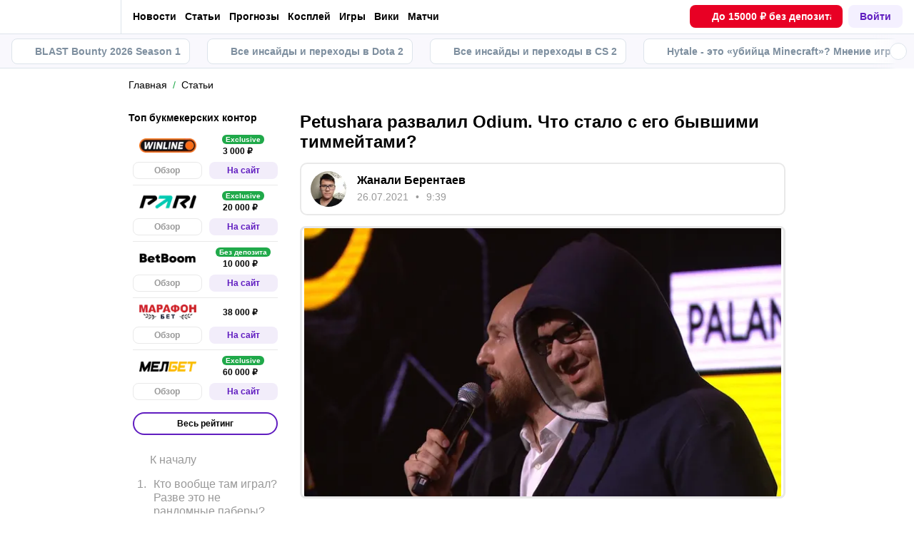

--- FILE ---
content_type: text/html; charset=utf-8
request_url: https://cybersport.metaratings.ru/articles/petushara-razvalil-odium-chto-stalo-s-ego-byvshimi-timmeytami/
body_size: 73863
content:
<!DOCTYPE html><html lang="ru" prefix="og: https://ogp.me/ns#"><head><meta charSet="utf-8"/><meta http-equiv="X-UA-Compatible" content="IE=edge"/><meta name="theme-color" content="#601dc0"/><meta name="viewport" content="width=device-width, initial-scale=1, maximum-scale=1, user-scalable=0"/><link rel="preconnect" href="https://www.googletagmanager.com"/><title>Petushara развалил Odium. Что стало с его бывшими тиммейтами?</title><meta name="description" content="Petushara - ныне один из самых обсуждаемых игроков. Началась его карьера с победы над Odium еще 3 года назад. Что стало с Петушарой все прекрасно знают, а что стало с его бывшими тиммейтами?"/><link rel="canonical" href="https://cybersport.metaratings.ru/articles/petushara-razvalil-odium-chto-stalo-s-ego-byvshimi-timmeytami/"/><link rel="alternate" hrefLang="ru-RU" href="https://cybersport.metaratings.ru/articles/petushara-razvalil-odium-chto-stalo-s-ego-byvshimi-timmeytami/"/><link rel="icon" type="image/x-icon" href="/favicon.ico"/><link rel="shortcut icon" type="image/x-icon" href="/images/favicon/favicon.ico"/><link rel="shortcut icon" type="image/x-icon" href="/images/favicon/favicon-16x16.ico"/><link rel="shortcut icon" type="image/x-icon" href="/images/favicon/favicon-24x24.ico"/><link rel="shortcut icon" type="image/x-icon" href="/images/favicon/favicon-32x32.ico"/><link rel="shortcut icon" type="image/x-icon" href="/images/favicon/favicon-48x48.ico"/><link rel="shortcut icon" type="image/x-icon" href="/images/favicon/favicon-64x64.ico"/><link rel="icon" type="image/png" sizes="32x32" href="/images/favicon/favicon-32x32.png"/><link rel="icon" type="image/png" sizes="96x96" href="/images/favicon/favicon-96x96.png"/><link rel="icon" type="image/png" sizes="16x16" href="/images/favicon/favicon-16x16.png"/><link rel="apple-touch-icon-precomposed" href="/images/favicon/ios-favicon-precomposed.svg"/><link rel="apple-touch-icon" href="/images/favicon/apple-touch-fav-16x16.png"/><link rel="apple-touch-icon" sizes="57x57" href="/images/favicon/apple-touch-fav-57x57.png"/><link rel="apple-touch-icon" sizes="114x114" href="/images/favicon/apple-touch-fav-114x114.png"/><link rel="apple-touch-icon" sizes="72x72" href="/images/favicon/apple-touch-fav-72x72.png"/><link rel="apple-touch-icon" sizes="144x144" href="/images/favicon/apple-touch-fav-144x144.png"/><link rel="apple-touch-icon" sizes="60x60" href="/images/favicon/apple-touch-fav-60x60.png"/><link rel="apple-touch-icon" sizes="120x120" href="/images/favicon/apple-touch-fav-120x120.png"/><link rel="apple-touch-icon" sizes="76x76" href="/images/favicon/apple-touch-fav-76x76.png"/><link rel="apple-touch-icon" sizes="152x152" href="/images/favicon/apple-touch-fav-152x152.png"/><link rel="apple-touch-icon" sizes="180x180" href="/images/favicon/apple-touch-fav-180x180.png"/><link rel="icon" type="image/png" sizes="192x192" href="/images/favicon/android-icon-192x192.png"/><link rel="mask-icon" href="/images/favicon/safari-pinned-tab.svg" color="#601dc0"/><meta name="apple-mobile-web-app-title" content="Metaratings"/><meta name="application-name" content="Metaratings"/><meta name="msapplication-TileColor" content="#601dc0"/><meta name="msapplication-TileImage" content="/images/favicon/meta-144x144.png"/><meta name="msapplication-config" content="/browserconfig.xml"/><link rel="manifest" href="/manifest.json" crossorigin="use-credentials"/><meta property="og:type" content="website"/><meta property="og:url" content="https://cybersport.metaratings.ru/articles/petushara-razvalil-odium-chto-stalo-s-ego-byvshimi-timmeytami/"/><meta property="og:site_name" content="CyberMeta"/><meta property="og:title" content="Petushara развалил Odium. Что стало с его бывшими тиммейтами?"/><meta property="og:description" content="Petushara - ныне один из самых обсуждаемых игроков. Началась его карьера с победы над Odium еще 3 года назад. Что стало с Петушарой все прекрасно знают, а что стало с его бывшими тиммейтами?"/><meta property="og:type" content="article"/><meta property="og:image" content="https://storage.yandexcloud.net/s3-metaratings-storage/upload/iblock/710/710d679ab01230e0542b8e8e1990085a.png"/><meta property="og:article:published_time" content="2021-07-26T06:39:57.000Z"/><meta property="og:article:modified_time" content="2022-12-22T09:50:24.000Z"/><meta property="og:article:author" content="Жанали Берентаев"/><meta name="robots" content="index, follow, max-image-preview:large"/><link rel="alternate" type="application/rss+xml" title="Статьи про киберспорт – полезная информация о киберспорте" href="https://cybersport.metaratings.ru/rss/google/blog/"/><script type="application/ld+json">{"@context":"https://schema.org","@type":"Article","mainEntityOfPage":{"@type":"WebPage","@id":"https://cybersport.metaratings.ru/articles/petushara-razvalil-odium-chto-stalo-s-ego-byvshimi-timmeytami/"},"author":{"@type":"Person","name":"Жанали Берентаев","url":"https://cybersport.metaratings.ru/authors/258/"},"publisher":{"@type":"Organization","name":"CyberMeta","url":"https://cybersport.metaratings.ru/","image":{"@type":"ImageObject","url":"https://cybersport.metaratings.ru/images/logo-schema-cyber.png","width":1664,"height":300}},"url":"https://cybersport.metaratings.ru/articles/petushara-razvalil-odium-chto-stalo-s-ego-byvshimi-timmeytami/","headline":"Petushara развалил Odium. Что стало с его бывшими тиммейтами?","description":"Petushara - ныне один из самых обсуждаемых игроков. Началась его карьера с победы над Odium еще 3 года назад. Что стало с Петушарой все прекрасно знают, а что стало с его бывшими тиммейтами?","datePublished":"2021-07-26T09:39:57+03:00","dateModified":"2022-12-22T12:50:24+03:00","image":{"@type":"ImageObject","url":"https://storage.yandexcloud.net/s3-metaratings-storage/upload/iblock/710/710d679ab01230e0542b8e8e1990085a.png","width":1024,"height":576},"articleBody":"Petushara - ныне один из самых обсуждаемых игроков. Его история то с киками, то с возвращениями в Team Empire уж очень интересная, тем более после сенсационного второго места на квалификациях к The International 2021. Благодаря этому, все вдруг вспомнили, ч чего вообще начиналась его карьера - началась она с победы над Odium еще 3 года назад. Эта победа дала ему заряд уверенности насчет своего будущего и вот он уже больше не какой то игрок из какой то команды, а относительно медийный человек, который не боится стоять против лучших игроков в СНГ. А что стало с его бывшими тиммейтами, которые помогли ему выбить Odium? Кто вообще там играл? Разве это не рандомные паберы? Команда на тот момент называлась Real Noobs и за всю историю тега там не раз менялся керри. Из видео в YouTube или Twitch определить игроков очень тяжело - никнеймы игроков в игре отличались от их киберспортивных никнеймов, так что нужно обращаться к Liquipedia, где хоть матча с Odium не видно, тем не менее состав Real Noobs с настоящими никами есть. Теперь можно сопоставить игроков по позициям и расшифровать никнеймы с YouTube - Petushara это Kazl (до сих пор он менял свой ник от раза к разу), Ergon это Ergon, Winner это Smiling Knight, a tilted 4 pos это HappyDyurara. Насчет Pudge2002 тут немного сложнее - после подписания их стака Pavaga.Junior, в качестве игрока пятой позиции числился Tsyman, a Pudge 2002 куда то делся. Но если посмотреть на сайте GGScore, то Tsyman как раз таки и играл за Real Noobs под ником Pudge2002. И так, кто же куда подевался? Smiling Knight - новая звезда в СНГ После Pavaga.Junior, откуда он ушел намного раньше всех остальных, Smiling Knight начал скитаться по Европейским и СНГ-шным стакам. Перед его первой большой организацией он даже сыграл в Yolo Knight, где в его команде был TORONTOTOKYO и Rajjix. Спустя пару недель, его позвали стендинить за Team Empire, где закрепился лишь перед одним из крупных турниров в период пандемии - Beyond Epic. Именно там, Smiling Knight и заявил себя, как очень уверенный и сильный керри игрок, показав высший пилотаж, играя против Alliance. К слову, они победили со счетом 2:0. После этого состав Империи собирали исключительно вокруг него - с того турнира организация заменила всех остальных игроков. И не зря - Smiling Knight, определенно керри с большим потенциалом, а его исполнение со своим бывшим тиммейтом Петушарой на квалах на The International 2021 - доказательство! Ergon - пропавший белорусский Topson После дизбанда Pavaga.Junior, Ergon отправился играть в стаке Positive Guys, где, к слову, играли вполне сильные игроки - iLTW, Ghostik, Immersion и Misha. Там он раскрылся как супер активный и скилловый мидер - их первый турнир, WePlay! Reshuffle Madness, они закончили на втором месте, обыграв по пути J.Storm (!) с Fear, Resolution и Nine. Позже, на квалификациях к первому мейджору сезона, Chengdu Major, они прошли туда со второго места (!!), обыграв Hellraisers (V-Tune, Miposhka, Alohadance, DM и Nix) и Virtus.Pro (Epileptickid, Noone, Resolution, Save, Solo). Позже, их подписали Team Spirit, в которых они медленно, но верно катились вниз по наклонной. После начала периода пандемии они поиграли пару турниров и разошлись по своим делам. Ergon же и вовсе не появлялся на сцене вплоть до анонса DPC лиг, где он внезапно оказался в NoTechies c Zayac, Solo, Crystallize и Malik. Что было дальше, думаю, рассказывать не надо - дизбанд и инактив от Crystallize и Ergon. Оба игрока до сих пор нигде не играют. HappyDyurara - хороший саппорт, погрязший в тир-2 сцене На пару с Petushara, HappyDyurara объеденился с игроками из основного состава Pavaga, Palantimos, Pikachu и Bignum, в Jfshfh178. Там они показывали неплохие результаты до подписания их печально известными Cyber Legacy. После дизбанда того состава, где к слову на оффлейне вместо Петушары позже пришел играть сам Chappie, HappyDyurara появлялся в парочке стаков с Sunlight и Ark., где они поиграли пару турниров и напрочь забыли друг о друге. В общем, до сих пор HappyDyurara не может найти себе ни долгосрочную команду, ни успеха. Tsyman - поиграли и хватит Вне Pavaga.Junior, Tsyman ни разу не числился ни в одном составе, ни на одном турнире. В общем и целом - Pudge2002 покинул про сцену так же резко, как и туда ворвался."}</script><link rel="preload" as="image" imageSrcSet="https://cybersport.metaratings.ru/_images/insecure/w-680:h-512/aHR0cHM6Ly9zdG9yYWdlLnlhbmRleGNsb3VkLm5ldC9zMy1tZXRhcmF0aW5ncy1zdG9yYWdlL3VwbG9hZC9pYmxvY2svNzEwLzcxMGQ2NzlhYjAxMjMwZTA1NDJiOGU4ZTE5OTAwODVhLnBuZw==.webp 1x, https://cybersport.metaratings.ru/_images/insecure/w-1360:h-1040/aHR0cHM6Ly9zdG9yYWdlLnlhbmRleGNsb3VkLm5ldC9zMy1tZXRhcmF0aW5ncy1zdG9yYWdlL3VwbG9hZC9pYmxvY2svNzEwLzcxMGQ2NzlhYjAxMjMwZTA1NDJiOGU4ZTE5OTAwODVhLnBuZw==.webp 2x" fetchpriority="high"/><script type="application/ld+json">{"@context":"https://schema.org","@type":"VideoObject","name":"45000 GOLD 107 MIN! - ODIUM vs REAL NOOBS! - DreamLeague Minor DOTA 2","description":"Commentary by NomadCasts https://twitter.com/NomadCasts LIL - Brew, Ghostik Weaver, GeneraL TA, V-Tune Ursa, Slayer Silencer ODIUM vs REAL NOOBS! - 45000 GOLD 107 MIN! - DreamLeague Minor DOTA 2 Wanna Donate? ►https://www.gamingforgood.net/s/noobfromua","uploadDate":"2018-09-23T18:14:24.000000Z","embedUrl":"https://www.youtube.com/watch?v=-H6r_qj8N78","thumbnailUrl":["https://img.youtube.com/vi/-H6r_qj8N78/0.jpg"]}</script><script type="text/javascript" id="pageAnalytics">
        (function () {
            const user_id = window.localStorage.getItem('user_id'),
                authorId = '19',
                postId = '1361';

            window.pageAnalytics={"section":"/articles/","id_post":"1361","id_author":"19"};

            if (!window.dataLayer) {
                window.dataLayer = []
            }

            let customPageData = {
               section: '/articles/'
            };

            window.id_author = authorId !== "undefined" ? authorId : undefined;
            window.id_post = postId !== "undefined" ? postId : undefined;

            if (authorId !== "undefined") {
                customPageData.id_author = authorId;
            }

            if (postId !== "undefined") {
                customPageData.id_post = postId;
            }

            window.dataLayer.push({
                 event: 'custom_page',
                 ...customPageData
            });

            if(user_id && !window.isLoginEventSent) {
                window.dataLayer.push({
                     event: 'login',
                     user_id: user_id,
                })
                window.isLoginEventSent = true;
            }
        })()
    </script><script id="gtm">
                (function (w, d, s, l, i) {
                        w[l] = w[l] || [];
                        w[l].push({
                        "gtm.start": new Date().getTime(), event: "gtm.js",
                    });
                        var f = d.getElementsByTagName(s)[0],
                        j = d.createElement(s), dl = l != "dataLayer" ? "&l=" + l : "";
                        j.async = true;
                        j.src = "https://googletagmanager.com/gtm.js?id=" + i + dl;
                        f.parentNode.insertBefore(j, f);
                    })(window, document, "script", "dataLayer", "GTM-5Z8X8ZC");
                        window.dataLayer = window.dataLayer || [];
                </script><meta name="next-head-count" content="55"/><link data-next-font="" rel="preconnect" href="/" crossorigin="anonymous"/><link rel="preload" href="/_next/static/css/735f2dca9ae81658.css" as="style"/><link rel="stylesheet" href="/_next/static/css/735f2dca9ae81658.css" data-n-g=""/><link rel="preload" href="/_next/static/css/db8e0a0cf044345e.css" as="style"/><link rel="stylesheet" href="/_next/static/css/db8e0a0cf044345e.css" data-n-p=""/><link rel="preload" href="/_next/static/css/f339ec5dfda36b72.css" as="style"/><link rel="stylesheet" href="/_next/static/css/f339ec5dfda36b72.css" data-n-p=""/><link rel="preload" href="/_next/static/css/29826d2acef5d374.css" as="style"/><link rel="stylesheet" href="/_next/static/css/29826d2acef5d374.css" data-n-p=""/><link rel="preload" href="/_next/static/css/157f719bf2775c55.css" as="style"/><link rel="stylesheet" href="/_next/static/css/157f719bf2775c55.css" data-n-p=""/><link rel="preload" href="/_next/static/css/ca4b3a46d56b705a.css" as="style"/><link rel="stylesheet" href="/_next/static/css/ca4b3a46d56b705a.css" data-n-p=""/><link rel="preload" href="/_next/static/css/00d7a4c6fb1dcc44.css" as="style"/><link rel="stylesheet" href="/_next/static/css/00d7a4c6fb1dcc44.css" data-n-p=""/><link rel="preload" href="/_next/static/css/2d39dc03b4ce70bd.css" as="style"/><link rel="stylesheet" href="/_next/static/css/2d39dc03b4ce70bd.css" data-n-p=""/><link rel="preload" href="/_next/static/css/cafebbef7be39b32.css" as="style"/><link rel="stylesheet" href="/_next/static/css/cafebbef7be39b32.css" data-n-p=""/><link rel="preload" href="/_next/static/css/65e13bae9f55208a.css" as="style"/><link rel="stylesheet" href="/_next/static/css/65e13bae9f55208a.css" data-n-p=""/><link rel="preload" href="/_next/static/css/2a38e96b2d030270.css" as="style"/><link rel="stylesheet" href="/_next/static/css/2a38e96b2d030270.css" data-n-p=""/><link rel="preload" href="/_next/static/css/0a97eb7a26a688fe.css" as="style"/><link rel="stylesheet" href="/_next/static/css/0a97eb7a26a688fe.css"/><link rel="preload" href="/_next/static/css/39a2ce2a37f79ec6.css" as="style"/><link rel="stylesheet" href="/_next/static/css/39a2ce2a37f79ec6.css"/><link rel="preload" href="/_next/static/css/abf54cbfba82b3b2.css" as="style"/><link rel="stylesheet" href="/_next/static/css/abf54cbfba82b3b2.css"/><link rel="preload" href="/_next/static/css/a4fc2d232534060c.css" as="style"/><link rel="stylesheet" href="/_next/static/css/a4fc2d232534060c.css"/><noscript data-n-css=""></noscript><script defer="" nomodule="" src="/_next/static/chunks/polyfills-42372ed130431b0a.js"></script><script defer="" src="/_next/static/chunks/63753.575957c13e26c72a.js"></script><script defer="" src="/_next/static/chunks/97831.5a25510ee884f744.js"></script><script defer="" src="/_next/static/chunks/31908.7f5e8a628b70fea3.js"></script><script defer="" src="/_next/static/chunks/1344.b11ab0248ddc126f.js"></script><script src="/_next/static/chunks/webpack-fb2009046e388369.js" defer=""></script><script src="/_next/static/chunks/vendors-cba9e586-d23b440431fb177b.js" defer=""></script><script src="/_next/static/chunks/vendors-4ac11aeb-7e8882e765b11830.js" defer=""></script><script src="/_next/static/chunks/vendors-3fe5067f-8e16dbda32729e05.js" defer=""></script><script src="/_next/static/chunks/vendors-9a545e02-1cbbf2ad21d38e8f.js" defer=""></script><script src="/_next/static/chunks/vendors-19dc620f-ae35badf2204e72c.js" defer=""></script><script src="/_next/static/chunks/vendors-7fe5891a-4a40a994e047a3f1.js" defer=""></script><script src="/_next/static/chunks/vendors-e2a97014-87f9785f5fc94db8.js" defer=""></script><script src="/_next/static/chunks/vendors-c938e5b3-c4402e80c03dad60.js" defer=""></script><script src="/_next/static/chunks/vendors-c0d76f48-beeeb55de09c32f6.js" defer=""></script><script src="/_next/static/chunks/vendors-8ab63dfe-80d2935f818227fd.js" defer=""></script><script src="/_next/static/chunks/vendors-0925edb1-766c96e70189fb8d.js" defer=""></script><script src="/_next/static/chunks/vendors-db3d8700-1010b486fe5c06ce.js" defer=""></script><script src="/_next/static/chunks/vendors-1d54e4e8-f3bd74fc8eed1c5d.js" defer=""></script><script src="/_next/static/chunks/vendors-baa937d0-d6649374ec250c86.js" defer=""></script><script src="/_next/static/chunks/vendors-00833fa6-6aaa83388f544fed.js" defer=""></script><script src="/_next/static/chunks/vendors-6185be05-68e389316382e7e0.js" defer=""></script><script src="/_next/static/chunks/vendors-02822025-c583b52b5a36d70b.js" defer=""></script><script src="/_next/static/chunks/vendors-0918ad5d-64f2c6a659c6af3f.js" defer=""></script><script src="/_next/static/chunks/vendors-1a8eafcc-ad2dac22abd0b99c.js" defer=""></script><script src="/_next/static/chunks/vendors-89fe0edc-8fd5f3acb9b23b0f.js" defer=""></script><script src="/_next/static/chunks/vendors-2e4e6f52-5654e1b19ce913f4.js" defer=""></script><script src="/_next/static/chunks/vendors-40002717-62171335d93ac4ff.js" defer=""></script><script src="/_next/static/chunks/vendors-b49fab05-5e9f4d972ec9fc01.js" defer=""></script><script src="/_next/static/chunks/vendors-2ef5bd86-babefdbdd6542d39.js" defer=""></script><script src="/_next/static/chunks/vendors-f67df17f-9ee1aaa44a0709cc.js" defer=""></script><script src="/_next/static/chunks/vendors-fc14d040-18cf3c1301d1b3e7.js" defer=""></script><script src="/_next/static/chunks/vendors-ca932aff-193da0bc3192d3a9.js" defer=""></script><script src="/_next/static/chunks/vendors-0fbe0e3f-06a9a419ef0556b7.js" defer=""></script><script src="/_next/static/chunks/vendors-2ac4632b-2d4d564d1180e370.js" defer=""></script><script src="/_next/static/chunks/vendors-42bbf998-e27712293e803643.js" defer=""></script><script src="/_next/static/chunks/vendors-9a66d3c2-3ddc790fe8057b5c.js" defer=""></script><script src="/_next/static/chunks/vendors-c9699fa7-c077fcf94f2a899d.js" defer=""></script><script src="/_next/static/chunks/vendors-b9f70e77-a67199c2761cad9f.js" defer=""></script><script src="/_next/static/chunks/vendors-a0de3438-ce00599db6b4db57.js" defer=""></script><script src="/_next/static/chunks/vendors-cca472bf-6e3dc752cc2d4803.js" defer=""></script><script src="/_next/static/chunks/vendors-f039ecc1-2446e136900c8bf7.js" defer=""></script><script src="/_next/static/chunks/vendors-b23b11a0-fb2bbcfc5010a6bd.js" defer=""></script><script src="/_next/static/chunks/vendors-eb2fbf4c-96bc85ff5e7808fc.js" defer=""></script><script src="/_next/static/chunks/vendors-48b8d778-9a3c12df5ee18e89.js" defer=""></script><script src="/_next/static/chunks/main-dc1e3f176f4a8572.js" defer=""></script><script src="/_next/static/chunks/pages/_app-04815683298e9d17.js" defer=""></script><script src="/_next/static/chunks/60368-8d1577340afd7d8d.js" defer=""></script><script src="/_next/static/chunks/79170-dc4b1e6a09a95996.js" defer=""></script><script src="/_next/static/chunks/40261-81016a01bd8bbe49.js" defer=""></script><script src="/_next/static/chunks/57522-c5a6348253936cd9.js" defer=""></script><script src="/_next/static/chunks/63809-cf4973f5c34ab69b.js" defer=""></script><script src="/_next/static/chunks/52495-b5e13358cb580efb.js" defer=""></script><script src="/_next/static/chunks/35122-ef65cea69f0bbb67.js" defer=""></script><script src="/_next/static/chunks/76400-c50559eb8c5d354d.js" defer=""></script><script src="/_next/static/chunks/53425-c85e27001dfce5de.js" defer=""></script><script src="/_next/static/chunks/39540-2f45727c67019039.js" defer=""></script><script src="/_next/static/chunks/30935-494ec31a7c8b4442.js" defer=""></script><script src="/_next/static/chunks/19730-28e4efb221af8d84.js" defer=""></script><script src="/_next/static/chunks/53343-04ef99f38a4a84b7.js" defer=""></script><script src="/_next/static/chunks/pages/articles/%5Bslug%5D-41d757085c7bb2c9.js" defer=""></script><script src="/_next/static/D2Vvjr_r4dkFybHHstKBZ/_buildManifest.js" defer=""></script><script src="/_next/static/D2Vvjr_r4dkFybHHstKBZ/_ssgManifest.js" defer=""></script></head><body><div id="__next"><style>
    #nprogress {
      pointer-events: none;
    }
    #nprogress .bar {
      background: #601dc0;
      position: fixed;
      z-index: 9999;
      top: 0;
      left: 0;
      width: 100%;
      height: 3px;
    }
    #nprogress .peg {
      display: block;
      position: absolute;
      right: 0px;
      width: 100px;
      height: 100%;
      box-shadow: 0 0 10px #601dc0, 0 0 5px #601dc0;
      opacity: 1;
      -webkit-transform: rotate(3deg) translate(0px, -4px);
      -ms-transform: rotate(3deg) translate(0px, -4px);
      transform: rotate(3deg) translate(0px, -4px);
    }
    #nprogress .spinner {
      display: block;
      position: fixed;
      z-index: 1031;
      top: 15px;
      right: 15px;
    }
    #nprogress .spinner-icon {
      width: 18px;
      height: 18px;
      box-sizing: border-box;
      border: solid 2px transparent;
      border-top-color: #601dc0;
      border-left-color: #601dc0;
      border-radius: 50%;
      -webkit-animation: nprogresss-spinner 400ms linear infinite;
      animation: nprogress-spinner 400ms linear infinite;
    }
    .nprogress-custom-parent {
      overflow: hidden;
      position: relative;
    }
    .nprogress-custom-parent #nprogress .spinner,
    .nprogress-custom-parent #nprogress .bar {
      position: absolute;
    }
    @-webkit-keyframes nprogress-spinner {
      0% {
        -webkit-transform: rotate(0deg);
      }
      100% {
        -webkit-transform: rotate(360deg);
      }
    }
    @keyframes nprogress-spinner {
      0% {
        transform: rotate(0deg);
      }
      100% {
        transform: rotate(360deg);
      }
    }
  </style><noscript><iframe src="https://www.googletagmanager.com/ns.html?id=GTM-5Z8X8ZC" height="0" width="0" style="display:none;visibility:hidden"></iframe></noscript><header id="main-header" class="Header_sizes__RgTCq Header_header__V0nSf Header_headerWithSub__MNYzM"><div class="Header_regionRedirectBanner__LXZ_4"></div><section class="Header_headerWrapper__W5MO4 Header_isTop__heVNW mainHeader"><div class="Header_headerContainer__MI4xQ"><div class="Header_headerFlex__CQJU1"><div class="ProjectSwitcher_switcher__mWeOT ProjectSwitcher_projectSwitcher__NwM7Q projectSwitcher"><a href="/" class="ProjectSwitcher_projectSwitcherButton__6HY9l"><span class="ProjectSwitcher_projectSwitcherLogo__3rP2x"><svg class="" width="114" height="20"></svg></span><span class="ProjectSwitcher_projectSwitcherArrow__atfSh"><svg class="" width="12" height="12"></svg></span></a><ul class="ProjectSwitcher_projectSwitcherList__5POQE"><li><a href="https://metaratings.ru/" class="ProjectSwitcher_item__TVmp8" target="_blank" rel="noreferrer"><span class="ProjectSwitcher_branding__MZQoz"><span class="ProjectSwitcher_projectSwitcherLogo__3rP2x"><svg class="" width="89" height="20"></svg></span></span><span class="ProjectSwitcher_description__VK_f2">Все о спорте и ставках</span></a></li><li><a href="https://mma.metaratings.ru/" class="ProjectSwitcher_item__TVmp8" target="_blank" rel="noreferrer"><span class="ProjectSwitcher_branding__MZQoz"><span class="ProjectSwitcher_projectSwitcherLogo__3rP2x"><svg class="" width="70" height="20"></svg></span></span><span class="ProjectSwitcher_description__VK_f2">Все о единоборствах</span></a></li></ul></div><nav class="Nav_headerMenu__kK6PF nav"><form class="Search_headerSearch__b5Glv Nav_headerSearch__dVcdS" action="/search/"><input type="text" placeholder="Поиск" name="q" required=""/><button><svg class="" width="18" height="18"></svg></button><button class="Search_isClear__8cvYo" type="reset"><svg class="" width="7" height="7"></svg></button></form><div class="Nav_item__YdwfA"><a href="/news/" class="">Новости</a><span class="Nav_arrow__9wZ2X"><svg class="" width="16" height="16"></svg></span><ul class="Nav_level2___GaMs" style="--listHeight:732px"><li class="Nav_item__YdwfA"><a href="/news/" class="">Все новости</a></li><li class="Nav_item__YdwfA"><a href="/news/cs2/" class="Nav_item__YdwfA">CS2</a></li><li class="Nav_item__YdwfA"><a href="/news/dota-2/" class="Nav_item__YdwfA">Dota 2</a></li><li class="Nav_item__YdwfA"><a href="/news/fifa/" class="Nav_item__YdwfA">FIFA</a></li><li class="Nav_item__YdwfA"><a href="/news/deadlock/" class="Nav_item__YdwfA">Deadlock</a></li><li class="Nav_item__YdwfA"><a href="/news/valorant/" class="Nav_item__YdwfA">Valorant</a></li><li class="Nav_item__YdwfA"><a href="/news/lol/" class="Nav_item__YdwfA">LoL</a></li><li class="Nav_item__YdwfA"><a href="/news/games/" class="Nav_item__YdwfA">Игры</a></li><li class="Nav_item__YdwfA"><a href="/news/streaming/" class="Nav_item__YdwfA">Стримеры</a></li><li class="Nav_item__YdwfA"><a href="/news/kino/" class="Nav_item__YdwfA">Кино и сериалы</a></li><li class="Nav_item__YdwfA"><a href="/news/anime/" class="Nav_item__YdwfA">Аниме</a></li><li class="Nav_item__YdwfA"><a href="/news/tech/" class="Nav_item__YdwfA">Железо и гаджеты</a></li></ul></div><div class="Nav_item__YdwfA"><a href="/articles/" class="">Статьи</a><span class="Nav_arrow__9wZ2X"><svg class="" width="16" height="16"></svg></span><ul class="Nav_level2___GaMs" style="--listHeight:860px"><li class="Nav_item__YdwfA"><a href="/articles/" class="">Все статьи</a></li><li class="Nav_item__YdwfA"><a href="/articles/interview/" class="Nav_item__YdwfA">Интервью</a></li><li class="Nav_item__YdwfA"><a href="/articles/girls/" class="Nav_item__YdwfA">Девушки</a></li><li class="Nav_item__YdwfA"><a href="/articles/anime/" class="Nav_item__YdwfA">Аниме</a></li><li class="Nav_item__YdwfA"><a href="/articles/kvizy/" class="Nav_item__YdwfA">Квизы</a></li><li class="Nav_item__YdwfA"><a href="/articles/reviews/" class="Nav_item__YdwfA">Обзоры</a></li><li class="Nav_item__YdwfA"><a href="/articles/preview/" class="Nav_item__YdwfA">Анонсы</a></li><li class="Nav_item__YdwfA"><a href="/guides/" class="Nav_item__YdwfA">Гайды</a></li><li class="Nav_item__YdwfA"><a href="/patches/" class="Nav_item__YdwfA">Патчи</a></li><li class="Nav_item__YdwfA"><a href="/cheats/" class="Nav_item__YdwfA">Читы</a></li><li class="Nav_item__YdwfA"><a href="/cosplay/" class="Nav_item__YdwfA">Косплей</a></li><li class="Nav_item__YdwfA"><a href="/articles/kino/" class="Nav_item__YdwfA">Кино и сериалы</a></li><li class="Nav_item__YdwfA"><a href="/otkuda-mem/" class="Nav_item__YdwfA">Откуда мем</a></li><li class="Nav_item__YdwfA"><a href="/articles/innovation/" class="Nav_item__YdwfA">Железо и гаджеты</a></li></ul></div><div class="Nav_item__YdwfA"><a href="/prognozy/" class="">Прогнозы</a><span class="Nav_arrow__9wZ2X"><svg class="" width="16" height="16"></svg></span><ul class="Nav_level2___GaMs" style="--listHeight:220px"><li class="Nav_item__YdwfA"><a href="/prognozy/" class="">Все прогнозы</a></li><li class="Nav_item__YdwfA"><a href="/prognozy/cs2/" class="Nav_item__YdwfA">CS2</a></li><li class="Nav_item__YdwfA"><a href="/prognozy/dota-2/" class="Nav_item__YdwfA">Dota 2</a></li><li class="Nav_item__YdwfA"><a href="/prognozy/fifa/" class="Nav_item__YdwfA">FIFA</a></li></ul></div><a href="/cosplay/" class="Nav_item__YdwfA">Косплей</a><a href="/games/" class="Nav_item__YdwfA">Игры</a><a href="/wiki/" class="Nav_item__YdwfA">Вики</a><a href="/calendar/" class="Nav_item__YdwfA">Матчи</a><div class="Nav_item__YdwfA Nav_isMore__nvcak"><svg class="Nav_more__WUpou" width="15" height="4"></svg><ul class="Nav_level2___GaMs" style="--listHeight:636px"><li class="Nav_item__YdwfA"><a href="/rankings/" class="">Рейтинги</a><span class="Nav_arrow__9wZ2X"><svg class="" width="16" height="16"></svg></span><ul class="Nav_level3__LfI1W" style="--listHeight:412px"><li class="Nav_item__YdwfA"><a href="/rankings/" class="">Все рейтинги</a></li><li class="Nav_item__YdwfA"><a href="/rankings/dota-2-teams/" class="Nav_item__YdwfA">Рейтинг команд Dota 2</a></li><li class="Nav_item__YdwfA"><a href="/rankings/dota-2-gamers/" class="Nav_item__YdwfA">Рейтинг игроков Dota 2</a></li><li class="Nav_item__YdwfA"><a href="/rankings/cs-go-teams/" class="Nav_item__YdwfA">Рейтинг команд CS2</a></li><li class="Nav_item__YdwfA"><a href="/rankings/cs-go-gamers/" class="Nav_item__YdwfA">Рейтинг игроков CS2</a></li><li class="Nav_item__YdwfA"><a href="/rankings/lol-teams/" class="Nav_item__YdwfA">Рейтинг команд League of Legends</a></li><li class="Nav_item__YdwfA"><a href="/rankings/lol-gamers/" class="Nav_item__YdwfA">Рейтинг игроков League of Legends</a></li></ul></li><li class="Nav_item__YdwfA"><a href="/persons/" class="Nav_item__YdwfA">Киберспортсмены</a></li><li class="Nav_item__YdwfA"><a href="/teams/" class="Nav_item__YdwfA">Команды киберспорта</a></li><li class="Nav_item__YdwfA"><a href="/schools/" class="Nav_item__YdwfA">Школы киберспорта</a></li><li class="Nav_item__YdwfA"><a href="/bookmakersrating/" class="">Ставки на киберспорт</a><span class="Nav_arrow__9wZ2X"><svg class="" width="16" height="16"></svg></span><ul class="Nav_level3__LfI1W" style="--listHeight:348px"><li class="Nav_item__YdwfA"><a href="/bukmekery-dlya-stavok-na-dota-2/" class="Nav_item__YdwfA">Dota 2</a></li><li class="Nav_item__YdwfA"><a href="/bukmekery-dlya-stavok-na-cs-go/" class="Nav_item__YdwfA">CS2</a></li><li class="Nav_item__YdwfA"><a href="/bukmekery-dlya-stavok-na-league-of-legends/" class="Nav_item__YdwfA">LoL</a></li><li class="Nav_item__YdwfA"><a href="/bukmekery-dlya-stavok-na-kiber-futbol/" class="Nav_item__YdwfA">Кибер FIFA</a></li><li class="Nav_item__YdwfA"><a href="/prilozheniya-bukmekerov-dlya-stavok-na-kibersport/" class="Nav_item__YdwfA">Приложения для ставок</a></li></ul></li></ul></div><div class="DefaultType_banner__3QYnb DefaultType_breakOn660__4QPvh Nav_banner__GB89z"><a href="/promowlbanner14" class=""><div class="AspectBox_aspectBox__P2E3L AspectBox_breakOn660__nM2XA" style="position:relative;width:100%;--ratio:3.75;--ratio-mobile:3.75"><picture><source srcSet="[data-uri]"/><img style="width:100%" src="https://storage.yandexcloud.net/s3-metaratings-storage/images/b3/89/b389464a3aebcce691ef724d3dfe2c08.jpg" decoding="async"/></picture></div><div class="Token_token__mcnXj token"><span class="Token_tokenLegalAgeText__KhTRz">Реклама<!-- --> <!-- -->18+</span><div style="width:10px;height:10px;cursor:pointer" class="WrappedIcon_wrapped__mAT3e"><svg class="" width="8" height="2"></svg></div></div></a></div></nav></div><div class="Header_headerFlex__CQJU1 Header_rightFlex__uGh5G"><button class="Header_headerSearchAdaptive__fcg6W"><svg class="" width="19" height="19"></svg></button><form class="Search_headerSearch__b5Glv" action="/search/"><input type="text" placeholder="Поиск" name="q" required=""/><button><svg class="" width="18" height="18"></svg></button><button class="Search_isClear__8cvYo" type="reset"><svg class="" width="7" height="7"></svg></button></form><button class="Header_headerButton__PPggZ Header_isLogin__okgAK">Войти</button><button class="Header_headerAdaptiveButton__7Qo4s"><svg class="" width="20" height="20"></svg></button><button class="Header_headerAdaptiveButton__7Qo4s"><svg class="Header_menuIcon__B1c61" width="20" height="20"></svg></button></div></div></section><div class="Header_variableHeightBlock__D_1sV mainHeaderSubs"><section class="PromoMenu_promoMenuWrapper__8aZtP"><div class="PromoMenu_promoMenu__BlJkc"><a href="https://cybersport.metaratings.ru/articles/blast-bounty-2026-season-1-cs2-raspisanie-i-turnirnaya-setka/" class="PromoMenu_item__qjwFL PromoMenu_isHighlighted__BLK1w"><svg class="PromoMenu_svgIcon__uhug_" width="20" height="20"></svg>BLAST Bounty 2026 Season 1</a><a href="https://cybersport.metaratings.ru/articles/aktualnye-transfery-v-dota-2-informaciya-o-slukhakh-i-perekhodakh-igrokov-obnovlyaetsya/" class="PromoMenu_item__qjwFL PromoMenu_isHighlighted__BLK1w"><svg class="PromoMenu_svgIcon__uhug_" width="20" height="20"></svg>Все инсайды и переходы в Dota 2</a><a href="https://cybersport.metaratings.ru/articles/transfery-v-cs2-vsya-informaciya-o-slukhakh-i-perekhodakh-igrokov/" class="PromoMenu_item__qjwFL PromoMenu_isHighlighted__BLK1w"><svg class="PromoMenu_svgIcon__uhug_" width="20" height="20"></svg>Все инсайды и переходы в CS 2</a><a href="https://cybersport.metaratings.ru/articles/hytale-vyshla-i-rynok-pesochnic-napryagsya-kak-prinyali-ubiicu-minecraft-v-pervye-chasy/" class="PromoMenu_item__qjwFL PromoMenu_isHighlighted__BLK1w"><svg class="PromoMenu_svgIcon__uhug_" width="20" height="20"></svg>Hytale - это «убийца Minecraft»? Мнение игроков</a></div></section></div></header><main class="workarea hasHeaderPromoMenu"><div class="container"><div class=""><div class="Breadcrumbs_breadcrumb__j3imt" aria-label="breadcrumb"><ol class="Breadcrumbs_breadcrumbList__aqceK" itemscope="" itemType="https://schema.org/BreadcrumbList"><li class="Breadcrumbs_breadcrumbItem__lQ2Ha"><a href="https://cybersport.metaratings.ru/" class="Breadcrumbs_breadcrumbLink__4PB4B">Главная</a></li><li class="Breadcrumbs_breadcrumbItem__lQ2Ha" itemProp="itemListElement" itemscope="" itemType="https://schema.org/ListItem"><a href="https://cybersport.metaratings.ru/articles/" class="Breadcrumbs_breadcrumbLink__4PB4B"><span itemProp="name">Статьи</span></a><meta itemProp="item" content="https://cybersport.metaratings.ru/articles/"/><meta itemProp="position" content="1"/></li></ol></div></div><div class="WorkareaRow_row__QaHBC WorkareaRow_leftSidebarAfterContent__n1P9t"><div id="content" class="WorkareaRow_content__WF_JK content"><div class="workarea-title"><h1>Petushara развалил Odium. Что стало с его бывшими тиммейтами?</h1></div><div><article id="content" class="Article_article__hvuHu"><div class="PostAuthor_postAuthor__Zkc5g"><a href="/authors/258/" class="PostAuthor_postAuthorAvatar__d_Nku"><img alt="Жанали Берентаев" loading="lazy" width="50" height="50" decoding="async" data-nimg="1" style="color:transparent" srcSet="https://cybersport.metaratings.ru/_images/insecure/crop:w-64:h-64/aHR0cHM6Ly9zdG9yYWdlLnlhbmRleGNsb3VkLm5ldC9zMy1tZXRhcmF0aW5ncy1zdG9yYWdlL3VwbG9hZC9pYmxvY2svOTEyLzkxMmQ1MDMyNTk4MjNiZjkyMmVlNWE2ZGYzYjEzYTA4LmpwZw==.webp 1x, https://cybersport.metaratings.ru/_images/insecure/crop:w-128:h-128/aHR0cHM6Ly9zdG9yYWdlLnlhbmRleGNsb3VkLm5ldC9zMy1tZXRhcmF0aW5ncy1zdG9yYWdlL3VwbG9hZC9pYmxvY2svOTEyLzkxMmQ1MDMyNTk4MjNiZjkyMmVlNWE2ZGYzYjEzYTA4LmpwZw==.webp 2x" src="https://cybersport.metaratings.ru/_images/insecure/crop:w-128:h-128/aHR0cHM6Ly9zdG9yYWdlLnlhbmRleGNsb3VkLm5ldC9zMy1tZXRhcmF0aW5ncy1zdG9yYWdlL3VwbG9hZC9pYmxvY2svOTEyLzkxMmQ1MDMyNTk4MjNiZjkyMmVlNWE2ZGYzYjEzYTA4LmpwZw==.webp"/></a><div class="PostAuthor_postAuthorText__2q_MA"><div class="PostAuthor_postAuthorName__dYplp"><a href="/authors/258/" class="">Жанали Берентаев</a></div><div class="PostAuthor_postAuthorInfo__ySRt_"><div class="PostAuthor_item__pF1PU">26.07.2021</div><div class="PostAuthor_item__pF1PU">9:39</div></div></div></div> <div class="workarea-text"><div class="Image_container__9po72 Image_bordered__oo0_w"><div class="Image_imageWrapper__dlsRy"><div class="AspectBox_aspectBox__P2E3L" style="position:relative;width:100%;--ratio:1.77778;max-width:680px;max-height:382.5px"><img alt="Petushara развалил Odium. Что стало с его бывшими тиммейтами?" fetchpriority="high" loading="eager" width="680" height="382.5" decoding="async" data-nimg="1" style="color:transparent;position:absolute;width:100%;height:100%;left:0;top:0" srcSet="https://cybersport.metaratings.ru/_images/insecure/w-680:h-512/aHR0cHM6Ly9zdG9yYWdlLnlhbmRleGNsb3VkLm5ldC9zMy1tZXRhcmF0aW5ncy1zdG9yYWdlL3VwbG9hZC9pYmxvY2svNzEwLzcxMGQ2NzlhYjAxMjMwZTA1NDJiOGU4ZTE5OTAwODVhLnBuZw==.webp 1x, https://cybersport.metaratings.ru/_images/insecure/w-1360:h-1040/aHR0cHM6Ly9zdG9yYWdlLnlhbmRleGNsb3VkLm5ldC9zMy1tZXRhcmF0aW5ncy1zdG9yYWdlL3VwbG9hZC9pYmxvY2svNzEwLzcxMGQ2NzlhYjAxMjMwZTA1NDJiOGU4ZTE5OTAwODVhLnBuZw==.webp 2x" src="https://cybersport.metaratings.ru/_images/insecure/w-1360:h-1040/aHR0cHM6Ly9zdG9yYWdlLnlhbmRleGNsb3VkLm5ldC9zMy1tZXRhcmF0aW5ncy1zdG9yYWdlL3VwbG9hZC9pYmxvY2svNzEwLzcxMGQ2NzlhYjAxMjMwZTA1NDJiOGU4ZTE5OTAwODVhLnBuZw==.webp"/></div></div></div><p>Petushara - ныне один из самых обсуждаемых игроков. Его история то с киками, то с возвращениями в Team Empire уж очень интересная, тем более после сенсационного второго места на квалификациях к The International 2021. Благодаря этому, все вдруг вспомнили, ч чего вообще начиналась его карьера - началась она с победы над Odium еще 3 года назад. Эта победа дала ему заряд уверенности насчет своего будущего и вот он уже больше не какой то игрок из какой то команды, а относительно медийный человек, который не боится стоять против лучших игроков в СНГ. А что стало с его бывшими тиммейтами, которые помогли ему выбить Odium?</p><h2 class="" id="nav-662d6a9b">Кто вообще там играл? Разве это не рандомные паберы?</h2><div class="Video_video__X64cX"><div class="Video_placeholder__Tq7va"></div></div><p>Команда на тот момент называлась Real Noobs и за всю историю тега там не раз менялся керри. Из видео в YouTube или Twitch определить игроков очень тяжело - никнеймы игроков в игре отличались от их киберспортивных никнеймов, так что нужно обращаться к Liquipedia, где хоть матча с Odium не видно, тем не менее состав Real Noobs с настоящими никами есть. Теперь можно сопоставить игроков по позициям и расшифровать никнеймы с YouTube - Petushara это Kazl (до сих пор он менял свой ник от раза к разу), Ergon это Ergon, Winner это Smiling Knight, a tilted 4 pos это HappyDyurara. Насчет Pudge2002 тут немного сложнее - после подписания их стака Pavaga.Junior, в качестве игрока пятой позиции числился Tsyman, a Pudge 2002 куда то делся. Но если посмотреть на сайте GGScore, то Tsyman как раз таки и играл за Real Noobs под ником Pudge2002. И так, кто же куда подевался?</p><h2 class="" id="nav-03b29bf9">Smiling Knight - новая звезда в СНГ</h2><p>После Pavaga.Junior, откуда он ушел намного раньше всех остальных, Smiling Knight начал скитаться по Европейским и СНГ-шным стакам. Перед его первой большой организацией он даже сыграл в Yolo Knight, где в его команде был TORONTOTOKYO и Rajjix. Спустя пару недель, его позвали стендинить за Team Empire, где закрепился лишь перед одним из крупных турниров в период пандемии - Beyond Epic. Именно там, Smiling Knight и заявил себя, как очень уверенный и сильный керри игрок, показав высший пилотаж, играя против Alliance. К слову, они победили со счетом 2:0. После этого состав Империи собирали исключительно вокруг него - с того турнира организация заменила всех остальных игроков. И не зря - Smiling Knight, определенно керри с большим потенциалом, а его исполнение со своим бывшим тиммейтом Петушарой на квалах на The International 2021 - доказательство!</p><div class="Image_container__9po72 Image_bordered__oo0_w"><div class="Image_imageWrapper__dlsRy"><div class="AspectBox_aspectBox__P2E3L" style="position:relative;width:100%;--ratio:1.50057;max-width:680px;max-height:453.16px"><img alt="Smiling knight" loading="lazy" width="680" height="453.16" decoding="async" data-nimg="1" style="color:transparent;position:absolute;width:100%;height:100%;left:0;top:0" srcSet="https://cybersport.metaratings.ru/_images/insecure/w-680:h-512/aHR0cHM6Ly9zdG9yYWdlLnlhbmRleGNsb3VkLm5ldC9zMy1tZXRhcmF0aW5ncy1zdG9yYWdlL3VwbG9hZC9zcHJpbnQuZWRpdG9yL2E5My9hOTMzMGY4MmI0NWEzMjBlM2E2NjU5MTgwMGUzYTU3Mi5qcGc=.webp 1x, https://cybersport.metaratings.ru/_images/insecure/w-1360:h-1040/aHR0cHM6Ly9zdG9yYWdlLnlhbmRleGNsb3VkLm5ldC9zMy1tZXRhcmF0aW5ncy1zdG9yYWdlL3VwbG9hZC9zcHJpbnQuZWRpdG9yL2E5My9hOTMzMGY4MmI0NWEzMjBlM2E2NjU5MTgwMGUzYTU3Mi5qcGc=.webp 2x" src="https://cybersport.metaratings.ru/_images/insecure/w-1360:h-1040/aHR0cHM6Ly9zdG9yYWdlLnlhbmRleGNsb3VkLm5ldC9zMy1tZXRhcmF0aW5ncy1zdG9yYWdlL3VwbG9hZC9zcHJpbnQuZWRpdG9yL2E5My9hOTMzMGY4MmI0NWEzMjBlM2E2NjU5MTgwMGUzYTU3Mi5qcGc=.webp"/></div></div></div><h2 class="" id="nav-de8b77ce">Ergon - пропавший белорусский Topson</h2><p>После дизбанда Pavaga.Junior, Ergon отправился играть в стаке Positive Guys, где, к слову, играли вполне сильные игроки - iLTW, Ghostik, Immersion и Misha. Там он раскрылся как супер активный и скилловый мидер - их первый турнир, WePlay! Reshuffle Madness, они закончили на втором месте, обыграв по пути J.Storm (!) с Fear, Resolution и Nine. Позже, на квалификациях к первому мейджору сезона, Chengdu Major, они прошли туда со второго места (!!), обыграв Hellraisers (V-Tune, Miposhka, Alohadance, DM и Nix) и Virtus.Pro (Epileptickid, Noone, Resolution, Save, Solo). Позже, их подписали Team Spirit, в которых они медленно, но верно катились вниз по наклонной. После начала периода пандемии они поиграли пару турниров и разошлись по своим делам. Ergon же и вовсе не появлялся на сцене вплоть до анонса DPC лиг, где он внезапно оказался в NoTechies c Zayac, Solo, Crystallize и Malik. Что было дальше, думаю, рассказывать не надо - дизбанд и инактив от Crystallize и Ergon. Оба игрока до сих пор нигде не играют.</p><div class="Image_container__9po72 Image_bordered__oo0_w"><div class="Image_imageWrapper__dlsRy"><div class="AspectBox_aspectBox__P2E3L" style="position:relative;width:100%;--ratio:1.90476;max-width:680px;max-height:357px"><img alt="Ergon" loading="lazy" width="680" height="357" decoding="async" data-nimg="1" style="color:transparent;position:absolute;width:100%;height:100%;left:0;top:0" srcSet="https://cybersport.metaratings.ru/_images/insecure/w-680:h-512/aHR0cHM6Ly9zdG9yYWdlLnlhbmRleGNsb3VkLm5ldC9zMy1tZXRhcmF0aW5ncy1zdG9yYWdlL3VwbG9hZC9zcHJpbnQuZWRpdG9yLzAzMS8wMzEyNmFlMWM1YTBjODJmODI3YzIzNzI4MjJjMTNjNi5qcGVn.webp 1x, https://cybersport.metaratings.ru/_images/insecure/w-1360:h-1040/aHR0cHM6Ly9zdG9yYWdlLnlhbmRleGNsb3VkLm5ldC9zMy1tZXRhcmF0aW5ncy1zdG9yYWdlL3VwbG9hZC9zcHJpbnQuZWRpdG9yLzAzMS8wMzEyNmFlMWM1YTBjODJmODI3YzIzNzI4MjJjMTNjNi5qcGVn.webp 2x" src="https://cybersport.metaratings.ru/_images/insecure/w-1360:h-1040/aHR0cHM6Ly9zdG9yYWdlLnlhbmRleGNsb3VkLm5ldC9zMy1tZXRhcmF0aW5ncy1zdG9yYWdlL3VwbG9hZC9zcHJpbnQuZWRpdG9yLzAzMS8wMzEyNmFlMWM1YTBjODJmODI3YzIzNzI4MjJjMTNjNi5qcGVn.webp"/></div></div></div><h2 class="" id="nav-cd22f440">HappyDyurara - хороший саппорт, погрязший в тир-2 сцене</h2><p>На пару с Petushara, HappyDyurara объеденился с игроками из основного состава Pavaga, Palantimos, Pikachu и Bignum, в Jfshfh178. Там они показывали неплохие результаты до подписания их печально известными Cyber Legacy. После дизбанда того состава, где к слову на оффлейне вместо Петушары позже пришел играть сам Chappie, HappyDyurara появлялся в парочке стаков с Sunlight и Ark., где они поиграли пару турниров и напрочь забыли друг о друге. В общем, до сих пор HappyDyurara не может найти себе ни долгосрочную команду, ни успеха.</p><h2 class="" id="nav-cbaa34e9">Tsyman - поиграли и хватит</h2><p>Вне Pavaga.Junior, Tsyman ни разу не числился ни в одном составе, ни на одном турнире. В общем и целом - Pudge2002 покинул про сцену так же резко, как и туда ворвался.</p><div class="Links_links__WHs2U"><a href="/articles/the-international-10-vse-podrobnosti-o-glavnom-turnire-dvukh-let/" target="_blank" class="Links_link__CRv38"><span class="Links_linkImage__HWOo_"><div class="AspectBox_aspectBox__P2E3L" style="position:relative;width:100%;--ratio:1.6;max-width:132px"><img alt="The International 10: все подробности о главном турнире в мире киберспорта" loading="lazy" width="132" height="82.5" decoding="async" data-nimg="1" style="color:transparent;position:absolute;width:100%;height:100%;left:0;top:0" srcSet="https://cybersport.metaratings.ru/_images/insecure/w-256:h-256/aHR0cHM6Ly9zdG9yYWdlLnlhbmRleGNsb3VkLm5ldC9zMy1tZXRhcmF0aW5ncy1zdG9yYWdlL3VwbG9hZC9pYmxvY2svM2ViLzNlYmZlMGY1Y2FiOWVkNmJlYTcyYjk0YjNhYTg0ZWRjLmpwZw==.webp 1x, https://cybersport.metaratings.ru/_images/insecure/w-512:h-512/aHR0cHM6Ly9zdG9yYWdlLnlhbmRleGNsb3VkLm5ldC9zMy1tZXRhcmF0aW5ncy1zdG9yYWdlL3VwbG9hZC9pYmxvY2svM2ViLzNlYmZlMGY1Y2FiOWVkNmJlYTcyYjk0YjNhYTg0ZWRjLmpwZw==.webp 2x" src="https://cybersport.metaratings.ru/_images/insecure/w-512:h-512/aHR0cHM6Ly9zdG9yYWdlLnlhbmRleGNsb3VkLm5ldC9zMy1tZXRhcmF0aW5ncy1zdG9yYWdlL3VwbG9hZC9pYmxvY2svM2ViLzNlYmZlMGY1Y2FiOWVkNmJlYTcyYjk0YjNhYTg0ZWRjLmpwZw==.webp"/></div></span><span class="Links_linkText__w3Z7S">The International 10: все подробности о главном турнире в мире киберспорта</span></a><a href="/articles/as-monaco-gambit-hellbear-smashers-general-dvazhdy-zastavil-sopernika-v-tilte-vykhodit-iz-igry/" target="_blank" class="Links_link__CRv38"><span class="Links_linkImage__HWOo_"><div class="AspectBox_aspectBox__P2E3L" style="position:relative;width:100%;--ratio:1.77778;max-width:132px"><img alt="AS Monaco Gambit — Hellbear Smashers: GeneRaL дважды заставил соперника в тильте выходить из игры" loading="lazy" width="132" height="74.25" decoding="async" data-nimg="1" style="color:transparent;position:absolute;width:100%;height:100%;left:0;top:0" srcSet="https://cybersport.metaratings.ru/_images/insecure/w-256:h-256/aHR0cHM6Ly9zdG9yYWdlLnlhbmRleGNsb3VkLm5ldC9zMy1tZXRhcmF0aW5ncy1zdG9yYWdlL3VwbG9hZC9pYmxvY2svMmQ1LzJkNWRiMDMzYjhhNGMzNmYxZjYzZGQ3ZmQ3N2UwM2IwLmpwZWc=.webp 1x, https://cybersport.metaratings.ru/_images/insecure/w-512:h-512/aHR0cHM6Ly9zdG9yYWdlLnlhbmRleGNsb3VkLm5ldC9zMy1tZXRhcmF0aW5ncy1zdG9yYWdlL3VwbG9hZC9pYmxvY2svMmQ1LzJkNWRiMDMzYjhhNGMzNmYxZjYzZGQ3ZmQ3N2UwM2IwLmpwZWc=.webp 2x" src="https://cybersport.metaratings.ru/_images/insecure/w-512:h-512/aHR0cHM6Ly9zdG9yYWdlLnlhbmRleGNsb3VkLm5ldC9zMy1tZXRhcmF0aW5ncy1zdG9yYWdlL3VwbG9hZC9pYmxvY2svMmQ1LzJkNWRiMDMzYjhhNGMzNmYxZjYzZGQ3ZmQ3N2UwM2IwLmpwZWc=.webp"/></div></span><span class="Links_linkText__w3Z7S">AS Monaco Gambit — Hellbear Smashers: GeneRaL дважды заставил соперника в тильте выходить из игры</span></a><a href="/articles/inmate — pro-uroven-kvalifikatsiy-i-pro-neobkhodimost-patcha/" target="_blank" class="Links_link__CRv38"><span class="Links_linkImage__HWOo_"><div class="AspectBox_aspectBox__P2E3L" style="position:relative;width:100%;--ratio:1.58998;max-width:132px"><img alt="Inmate —  об игре Resolut1on, провале DPC и необходимости нового патча в Dota 2" loading="lazy" width="132" height="83.02" decoding="async" data-nimg="1" style="color:transparent;position:absolute;width:100%;height:100%;left:0;top:0" srcSet="https://cybersport.metaratings.ru/_images/insecure/w-256:h-256/aHR0cHM6Ly9zdG9yYWdlLnlhbmRleGNsb3VkLm5ldC9zMy1tZXRhcmF0aW5ncy1zdG9yYWdlL3VwbG9hZC9pYmxvY2svNDNiLzQzYjc5MGU5YzIyOGYzZThlYWY3N2MyMjkxZjhjOGJlLmpwZw==.webp 1x, https://cybersport.metaratings.ru/_images/insecure/w-512:h-512/aHR0cHM6Ly9zdG9yYWdlLnlhbmRleGNsb3VkLm5ldC9zMy1tZXRhcmF0aW5ncy1zdG9yYWdlL3VwbG9hZC9pYmxvY2svNDNiLzQzYjc5MGU5YzIyOGYzZThlYWY3N2MyMjkxZjhjOGJlLmpwZw==.webp 2x" src="https://cybersport.metaratings.ru/_images/insecure/w-512:h-512/aHR0cHM6Ly9zdG9yYWdlLnlhbmRleGNsb3VkLm5ldC9zMy1tZXRhcmF0aW5ncy1zdG9yYWdlL3VwbG9hZC9pYmxvY2svNDNiLzQzYjc5MGU5YzIyOGYzZThlYWY3N2MyMjkxZjhjOGJlLmpwZw==.webp"/></div></span><span class="Links_linkText__w3Z7S">Inmate —  об игре Resolut1on, провале DPC и необходимости нового патча в Dota 2</span></a></div></div><div class="ExternalWidget_externalWidget__HgPuU"><div class="smi24__informer smi24__auto" data-smi-blockid="35229"></div><div class="smi24__informer smi24__auto" data-smi-blockid="35230"></div></div></article><div class="Subscribe_subscribe__5mDUa"><div class="Subscribe_subscribeTitle__EosfC">Подпишись на Киберспорт</div><div class="Subscribe_subscribeList__oS9Dj"><a href="https://dzen.ru/cybermeta" class="Subscribe_subscribeItem__FP8zi Subscribe_yaDzen__hVcMG"><svg class="" width="125" height="25"></svg></a><a href="https://t.me/metacyber" class="Subscribe_subscribeItem__FP8zi Subscribe_tg__xbSve"><div class="Subscribe_subscribeItemIcon__NQM8J Subscribe_tg__xbSve"><svg class="Subscribe_tgIcon__jYJTH"></svg></div><span class="Subscribe_subscribeItemName__vu72_">Telegram</span></a><a href="https://www.youtube.com/@CyberMetaTV/videos" class="Subscribe_subscribeItem__FP8zi Subscribe_youtubeWText__fjLBW"><div class="Subscribe_subscribeItemIcon__NQM8J Subscribe_yt__XukWf"><svg class="Subscribe_ytIcon__x0eTd"></svg></div><span class="Subscribe_subscribeItemName__vu72_">YouTube</span></a><a href="https://vk.ru/metaindota2" title="Вконтакте по Dota 2" class="Subscribe_subscribeItem__FP8zi Subscribe_vk__Vf_Oq"><div class="Subscribe_subscribeItemIcon__NQM8J Subscribe_vk__Vf_Oq"><svg class="Subscribe_vkIcon___ek1B"></svg></div><span class="Subscribe_subscribeItemName__vu72_">Dota 2</span></a><a href="https://vk.ru/metaincsgo" title="Вконтакте по CS2" class="Subscribe_subscribeItem__FP8zi Subscribe_vk__Vf_Oq"><div class="Subscribe_subscribeItemIcon__NQM8J Subscribe_vk__Vf_Oq"><svg class="Subscribe_vkIcon___ek1B"></svg></div><span class="Subscribe_subscribeItemName__vu72_">CS2</span></a></div></div><div class="Article_articleFooter__JAYH5"><div class="TagsList_tags__IhT_O"><div class="TagsList_tagsTitle__zZ2aD">Теги<!-- -->:</div><div class="TagsList_tagsList__jYIL4"><a href="/tags/odium/" class="TagsList_tagsItem__5qycT">odium</a><a href="/tags/smiling-knight/" class="TagsList_tagsItem__5qycT">smiling knight</a><a href="/tags/egor-ergon-kozlov/" class="TagsList_tagsItem__5qycT">Егор Ergon Козлов</a><a href="/tags/vladislav-petushara-kozlovskiy/" class="TagsList_tagsItem__5qycT">Владислав Petushara Козловский</a><a href="/persons/aleksandr-torontotokyo-khertek/" class="TagsList_tagsItem__5qycT">Александр TORONTOTOKYO Хертек</a></div></div></div><div class="Article_articleFooter__JAYH5"><div class="Rating_rating__4_1Rp"><div class="Rating_ratingLabel__dBB1Z">Рейтинг<!-- -->:<!-- --> <strong class="Rating_ratingCount__7Fi5m">5</strong></div><div class="Rating_stars__7kX8C"><span><svg class="Rating_active__DDchQ" width="24" height="24"></svg></span><span><svg class="Rating_active__DDchQ" width="24" height="24"></svg></span><span><svg class="Rating_active__DDchQ" width="24" height="24"></svg></span><span><svg class="Rating_active__DDchQ" width="24" height="24"></svg></span><span><svg class="Rating_active__DDchQ" width="24" height="24"></svg></span></div></div></div><div class="CommentsList_comments__AthCX" id="comments"><div class="CommentsList_tabContentHeader__Gf9cy"><div class="CommentsList_tabContentHeaderTitle__s9UeH">Комментарии</div></div><div class="CommentsList_commentsTextarea___ttVq"></div><div class="CommentsList_commentsEmpty__YaPqx"><span class="CommentsList_commentsEmptyText__npSU_">Нет комментариев. Будьте первым!</span></div></div><div class="ContentBlock_default__UUb_n"><div class="ContentBlock_title__HrKNq ContentBlock_defaultTitle__SonOM"><div class="ContentBlock_heading__vL6S_ h2">Статьи по теме</div></div><div class="ArticlesCarousel_slider__jcDxj Carousel_slider__HFuRi"><div class="keen-slider ArticlesCarousel_container__RQ5Ky"><div class="keen-slider__slide ArticlesCarousel_slide__oLVmp active"><div class="ArticlesList_articlesItem__SW2UD articlesItem"><div class="ArticlesList_articlesItemImg__lQuIA articlesItemImg"><div class="AspectBox_aspectBox__P2E3L" style="position:relative;width:100%;--ratio:1.66154"><img alt="Самые богатые на про-сцене: топ-10 игроков TI 2025 по призовым" loading="lazy" width="216" height="130" decoding="async" data-nimg="1" style="color:transparent;position:absolute;width:100%;height:100%;left:0;top:0" srcSet="https://cybersport.metaratings.ru/_images/insecure/w-256:h-256/aHR0cHM6Ly9zdG9yYWdlLnlhbmRleGNsb3VkLm5ldC9zMy1tZXRhcmF0aW5ncy1zdG9yYWdlL2ltYWdlcy8wMy8xNC8wMzE0ZTc0OGNhMDE4MjdlYzk0NzViNGJlNzNhMGRkOS5qcGc=.webp 1x, https://cybersport.metaratings.ru/_images/insecure/w-512:h-512/aHR0cHM6Ly9zdG9yYWdlLnlhbmRleGNsb3VkLm5ldC9zMy1tZXRhcmF0aW5ncy1zdG9yYWdlL2ltYWdlcy8wMy8xNC8wMzE0ZTc0OGNhMDE4MjdlYzk0NzViNGJlNzNhMGRkOS5qcGc=.webp 2x" src="https://cybersport.metaratings.ru/_images/insecure/w-512:h-512/aHR0cHM6Ly9zdG9yYWdlLnlhbmRleGNsb3VkLm5ldC9zMy1tZXRhcmF0aW5ncy1zdG9yYWdlL2ltYWdlcy8wMy8xNC8wMzE0ZTc0OGNhMDE4MjdlYzk0NzViNGJlNzNhMGRkOS5qcGc=.webp"/></div></div><section class="ArticlesList_articlesItemInfo__gIv3T"><a href="/articles/samye-bogatye-na-pro-scene-top-10-igrokov-ti-2025-po-prizovym/" class="ArticlesList_articlesItemTitle__UsxYi">Самые богатые на про-сцене: топ-10 игроков TI 2025 по призовым</a></section></div></div><div class="keen-slider__slide ArticlesCarousel_slide__oLVmp"><div class="ArticlesList_articlesItem__SW2UD articlesItem"><div class="ArticlesList_articlesItemImg__lQuIA articlesItemImg"><div class="AspectBox_aspectBox__P2E3L" style="position:relative;width:100%;--ratio:1.66154"><img alt="Вылететь с турнира из-за бага: как Aurora проиграла серию из-за критической ошибки" loading="lazy" width="216" height="130" decoding="async" data-nimg="1" style="color:transparent;position:absolute;width:100%;height:100%;left:0;top:0" srcSet="https://cybersport.metaratings.ru/_images/insecure/w-256:h-256/aHR0cHM6Ly9zdG9yYWdlLnlhbmRleGNsb3VkLm5ldC9zMy1tZXRhcmF0aW5ncy1zdG9yYWdlL2ltYWdlcy8zZS9iMS8zZWIxMzZmMDFmNTFlNzhkMmM1Zjg1ZDRmNzA1YmFhMy5wbmc=.webp 1x, https://cybersport.metaratings.ru/_images/insecure/w-512:h-512/aHR0cHM6Ly9zdG9yYWdlLnlhbmRleGNsb3VkLm5ldC9zMy1tZXRhcmF0aW5ncy1zdG9yYWdlL2ltYWdlcy8zZS9iMS8zZWIxMzZmMDFmNTFlNzhkMmM1Zjg1ZDRmNzA1YmFhMy5wbmc=.webp 2x" src="https://cybersport.metaratings.ru/_images/insecure/w-512:h-512/aHR0cHM6Ly9zdG9yYWdlLnlhbmRleGNsb3VkLm5ldC9zMy1tZXRhcmF0aW5ncy1zdG9yYWdlL2ltYWdlcy8zZS9iMS8zZWIxMzZmMDFmNTFlNzhkMmM1Zjg1ZDRmNzA1YmFhMy5wbmc=.webp"/></div></div><section class="ArticlesList_articlesItemInfo__gIv3T"><a href="/articles/vyletet-s-turnira-iz-za-baga-aurora-proigrala-seriyu-iz-za-kriticheskoi-oshibki/" class="ArticlesList_articlesItemTitle__UsxYi">Вылететь с турнира из-за бага: как Aurora проиграла серию из-за критической ошибки</a></section></div></div><div class="keen-slider__slide ArticlesCarousel_slide__oLVmp"><div class="ArticlesList_articlesItem__SW2UD articlesItem"><div class="ArticlesList_articlesItemImg__lQuIA articlesItemImg"><div class="AspectBox_aspectBox__P2E3L" style="position:relative;width:100%;--ratio:1.66154"><img alt="Team Liquid снова чемпион. Итоги PGL Wallachia Season 3" loading="lazy" width="216" height="130" decoding="async" data-nimg="1" style="color:transparent;position:absolute;width:100%;height:100%;left:0;top:0" srcSet="https://cybersport.metaratings.ru/_images/insecure/w-256:h-256/aHR0cHM6Ly9zdG9yYWdlLnlhbmRleGNsb3VkLm5ldC9zMy1tZXRhcmF0aW5ncy1zdG9yYWdlL2ltYWdlcy9jNC8xMy9jNDEzYTFhOGM3ODNhZGFlNzE1ODAwNzBkMWI3ZTk4ZS5qcGc=.webp 1x, https://cybersport.metaratings.ru/_images/insecure/w-512:h-512/aHR0cHM6Ly9zdG9yYWdlLnlhbmRleGNsb3VkLm5ldC9zMy1tZXRhcmF0aW5ncy1zdG9yYWdlL2ltYWdlcy9jNC8xMy9jNDEzYTFhOGM3ODNhZGFlNzE1ODAwNzBkMWI3ZTk4ZS5qcGc=.webp 2x" src="https://cybersport.metaratings.ru/_images/insecure/w-512:h-512/aHR0cHM6Ly9zdG9yYWdlLnlhbmRleGNsb3VkLm5ldC9zMy1tZXRhcmF0aW5ncy1zdG9yYWdlL2ltYWdlcy9jNC8xMy9jNDEzYTFhOGM3ODNhZGFlNzE1ODAwNzBkMWI3ZTk4ZS5qcGc=.webp"/></div></div><section class="ArticlesList_articlesItemInfo__gIv3T"><a href="/articles/team-liquid-snova-chempion-itogi-pgl-wallachia-season-3/" class="ArticlesList_articlesItemTitle__UsxYi">Team Liquid снова чемпион. Итоги PGL Wallachia Season 3</a></section></div></div><div class="keen-slider__slide ArticlesCarousel_slide__oLVmp"><div class="ArticlesList_articlesItem__SW2UD articlesItem"><div class="ArticlesList_articlesItemImg__lQuIA articlesItemImg"><div class="AspectBox_aspectBox__P2E3L" style="position:relative;width:100%;--ratio:1.66154"><img alt="Звёздный состав Aurora Gaming: провал или новая тир-1 команда?" loading="lazy" width="216" height="130" decoding="async" data-nimg="1" style="color:transparent;position:absolute;width:100%;height:100%;left:0;top:0" srcSet="https://cybersport.metaratings.ru/_images/insecure/w-256:h-256/aHR0cHM6Ly9zdG9yYWdlLnlhbmRleGNsb3VkLm5ldC9zMy1tZXRhcmF0aW5ncy1zdG9yYWdlL2ltYWdlcy85MS8wZS85MTBlNWRlMDk4ZTZhYWM1OWRjZjUxZTUyZTFiZTJiNS5qcGc=.webp 1x, https://cybersport.metaratings.ru/_images/insecure/w-512:h-512/aHR0cHM6Ly9zdG9yYWdlLnlhbmRleGNsb3VkLm5ldC9zMy1tZXRhcmF0aW5ncy1zdG9yYWdlL2ltYWdlcy85MS8wZS85MTBlNWRlMDk4ZTZhYWM1OWRjZjUxZTUyZTFiZTJiNS5qcGc=.webp 2x" src="https://cybersport.metaratings.ru/_images/insecure/w-512:h-512/aHR0cHM6Ly9zdG9yYWdlLnlhbmRleGNsb3VkLm5ldC9zMy1tZXRhcmF0aW5ncy1zdG9yYWdlL2ltYWdlcy85MS8wZS85MTBlNWRlMDk4ZTZhYWM1OWRjZjUxZTUyZTFiZTJiNS5qcGc=.webp"/></div></div><section class="ArticlesList_articlesItemInfo__gIv3T"><a href="/articles/zvyozdnyi-sostav-aurora-gaming-proval-ili-novaya-tir-1-komanda/" class="ArticlesList_articlesItemTitle__UsxYi">Звёздный состав Aurora Gaming: провал или новая тир-1 команда?</a></section></div></div><div class="keen-slider__slide ArticlesCarousel_slide__oLVmp"><div class="ArticlesList_articlesItem__SW2UD articlesItem"><div class="ArticlesList_articlesItemImg__lQuIA articlesItemImg"><div class="AspectBox_aspectBox__P2E3L" style="position:relative;width:100%;--ratio:1.66154"><img alt="BetBoom Streamers Battle 9 по Dota 2: расписание и турнирная сетка, результаты матчей и таблицы, призовой фонд" loading="lazy" width="216" height="130" decoding="async" data-nimg="1" style="color:transparent;position:absolute;width:100%;height:100%;left:0;top:0" srcSet="https://cybersport.metaratings.ru/_images/insecure/w-256:h-256/aHR0cHM6Ly9zdG9yYWdlLnlhbmRleGNsb3VkLm5ldC9zMy1tZXRhcmF0aW5ncy1zdG9yYWdlL2ltYWdlcy85Ny84OC85Nzg4N2Q4NDBjZjQ5YzUzYzljMmU2MDdkMTAzZDhmMy5qcGc=.webp 1x, https://cybersport.metaratings.ru/_images/insecure/w-512:h-512/aHR0cHM6Ly9zdG9yYWdlLnlhbmRleGNsb3VkLm5ldC9zMy1tZXRhcmF0aW5ncy1zdG9yYWdlL2ltYWdlcy85Ny84OC85Nzg4N2Q4NDBjZjQ5YzUzYzljMmU2MDdkMTAzZDhmMy5qcGc=.webp 2x" src="https://cybersport.metaratings.ru/_images/insecure/w-512:h-512/aHR0cHM6Ly9zdG9yYWdlLnlhbmRleGNsb3VkLm5ldC9zMy1tZXRhcmF0aW5ncy1zdG9yYWdlL2ltYWdlcy85Ny84OC85Nzg4N2Q4NDBjZjQ5YzUzYzljMmU2MDdkMTAzZDhmMy5qcGc=.webp"/></div></div><section class="ArticlesList_articlesItemInfo__gIv3T"><a href="/articles/betboom-streamers-battle-9-po-dota-2-raspisanie-i-turnirnaya-setka-rezultaty-matchei-i-tablicy-prizovoi-fond/" class="ArticlesList_articlesItemTitle__UsxYi">BetBoom Streamers Battle 9 по Dota 2: расписание и турнирная сетка, результаты матчей и таблицы, призовой фонд</a></section></div></div></div></div></div><div class="ContentBlock_default__UUb_n"><div class="ContentBlock_title__HrKNq ContentBlock_defaultTitle__SonOM"><div class="ContentBlock_heading__vL6S_ h2">Косплей</div></div><div class="ArticlesCarousel_slider__jcDxj Carousel_slider__HFuRi"><div class="keen-slider ArticlesCarousel_container__RQ5Ky"><div class="keen-slider__slide ArticlesCarousel_slide__oLVmp active"><div class="ArticlesList_articlesItem__SW2UD articlesItem"><div class="ArticlesList_articlesItemImg__lQuIA articlesItemImg"><div class="AspectBox_aspectBox__P2E3L" style="position:relative;width:100%;--ratio:1.66154"><img alt="Косплей на Рэйвен от Илоны Бугаевой: дерзкий образ, созданный из тьмы, стиля и чистой эстетики" loading="lazy" width="216" height="130" decoding="async" data-nimg="1" style="color:transparent;position:absolute;width:100%;height:100%;left:0;top:0" srcSet="https://cybersport.metaratings.ru/_images/insecure/w-256:h-256/aHR0cHM6Ly9zdG9yYWdlLnlhbmRleGNsb3VkLm5ldC9zMy1tZXRhcmF0aW5ncy1zdG9yYWdlL2ltYWdlcy9mNy84Yy9mNzhjOTAyMThjNTljMWM0YTQ5N2ZmNjE5YWU2MDRhNC5qcGc=.webp 1x, https://cybersport.metaratings.ru/_images/insecure/w-512:h-512/aHR0cHM6Ly9zdG9yYWdlLnlhbmRleGNsb3VkLm5ldC9zMy1tZXRhcmF0aW5ncy1zdG9yYWdlL2ltYWdlcy9mNy84Yy9mNzhjOTAyMThjNTljMWM0YTQ5N2ZmNjE5YWU2MDRhNC5qcGc=.webp 2x" src="https://cybersport.metaratings.ru/_images/insecure/w-512:h-512/aHR0cHM6Ly9zdG9yYWdlLnlhbmRleGNsb3VkLm5ldC9zMy1tZXRhcmF0aW5ncy1zdG9yYWdlL2ltYWdlcy9mNy84Yy9mNzhjOTAyMThjNTljMWM0YTQ5N2ZmNjE5YWU2MDRhNC5qcGc=.webp"/></div></div><section class="ArticlesList_articlesItemInfo__gIv3T"><a href="/cosplay/kospley-na-reyven-ot-ilony-bugaevoy-derzkiy-obraz-sozdannyy-iz-tmy-stilya-i-chistoy-estetiki/" class="ArticlesList_articlesItemTitle__UsxYi">Косплей на Рэйвен от Илоны Бугаевой: дерзкий образ, созданный из тьмы, стиля и чистой эстетики</a></section></div></div><div class="keen-slider__slide ArticlesCarousel_slide__oLVmp"><div class="ArticlesList_articlesItem__SW2UD articlesItem"><div class="ArticlesList_articlesItemImg__lQuIA articlesItemImg"><div class="AspectBox_aspectBox__P2E3L" style="position:relative;width:100%;--ratio:1.66154"><img alt="Косплей на Азулу из «Аватара»: тёмное обаяние огня в исполнении Lady Melamori" loading="lazy" width="216" height="130" decoding="async" data-nimg="1" style="color:transparent;position:absolute;width:100%;height:100%;left:0;top:0" srcSet="https://cybersport.metaratings.ru/_images/insecure/w-256:h-256/aHR0cHM6Ly9zdG9yYWdlLnlhbmRleGNsb3VkLm5ldC9zMy1tZXRhcmF0aW5ncy1zdG9yYWdlL2ltYWdlcy9lNy9hMi9lN2EyNzNmNDJmZWQ1OWVhOTM2NDZhYzdhYWUwNjhhYi5qcGc=.webp 1x, https://cybersport.metaratings.ru/_images/insecure/w-512:h-512/aHR0cHM6Ly9zdG9yYWdlLnlhbmRleGNsb3VkLm5ldC9zMy1tZXRhcmF0aW5ncy1zdG9yYWdlL2ltYWdlcy9lNy9hMi9lN2EyNzNmNDJmZWQ1OWVhOTM2NDZhYzdhYWUwNjhhYi5qcGc=.webp 2x" src="https://cybersport.metaratings.ru/_images/insecure/w-512:h-512/aHR0cHM6Ly9zdG9yYWdlLnlhbmRleGNsb3VkLm5ldC9zMy1tZXRhcmF0aW5ncy1zdG9yYWdlL2ltYWdlcy9lNy9hMi9lN2EyNzNmNDJmZWQ1OWVhOTM2NDZhYzdhYWUwNjhhYi5qcGc=.webp"/></div></div><section class="ArticlesList_articlesItemInfo__gIv3T"><a href="/cosplay/kospley-na-azulu-iz-avatara-tyomnoe-obayanie-ognya-v-ispolnenii-lady-melamori/" class="ArticlesList_articlesItemTitle__UsxYi">Косплей на Азулу из «Аватара»: тёмное обаяние огня в исполнении Lady Melamori</a></section></div></div><div class="keen-slider__slide ArticlesCarousel_slide__oLVmp"><div class="ArticlesList_articlesItem__SW2UD articlesItem"><div class="ArticlesList_articlesItemImg__lQuIA articlesItemImg"><div class="AspectBox_aspectBox__P2E3L" style="position:relative;width:100%;--ratio:1.66154"><img alt="Косплей на Сьюзан Шторм: Лада Люмос и притягательная сила Невидимой леди" loading="lazy" width="216" height="130" decoding="async" data-nimg="1" style="color:transparent;position:absolute;width:100%;height:100%;left:0;top:0" srcSet="https://cybersport.metaratings.ru/_images/insecure/w-256:h-256/aHR0cHM6Ly9zdG9yYWdlLnlhbmRleGNsb3VkLm5ldC9zMy1tZXRhcmF0aW5ncy1zdG9yYWdlL2ltYWdlcy9hNi8xOS9hNjE5NTIzOGM5ODZjN2NlMTVhMTJjNGI2NDg2ZGJjMC5qcGc=.webp 1x, https://cybersport.metaratings.ru/_images/insecure/w-512:h-512/aHR0cHM6Ly9zdG9yYWdlLnlhbmRleGNsb3VkLm5ldC9zMy1tZXRhcmF0aW5ncy1zdG9yYWdlL2ltYWdlcy9hNi8xOS9hNjE5NTIzOGM5ODZjN2NlMTVhMTJjNGI2NDg2ZGJjMC5qcGc=.webp 2x" src="https://cybersport.metaratings.ru/_images/insecure/w-512:h-512/aHR0cHM6Ly9zdG9yYWdlLnlhbmRleGNsb3VkLm5ldC9zMy1tZXRhcmF0aW5ncy1zdG9yYWdlL2ltYWdlcy9hNi8xOS9hNjE5NTIzOGM5ODZjN2NlMTVhMTJjNGI2NDg2ZGJjMC5qcGc=.webp"/></div></div><section class="ArticlesList_articlesItemInfo__gIv3T"><a href="/cosplay/kospley-na-syuzan-shtorm-lada-lyumos-i-prityagatelnaya-sila-nevidimoy-ledi/" class="ArticlesList_articlesItemTitle__UsxYi">Косплей на Сьюзан Шторм: Лада Люмос и притягательная сила Невидимой леди</a></section></div></div><div class="keen-slider__slide ArticlesCarousel_slide__oLVmp"><div class="ArticlesList_articlesItem__SW2UD articlesItem"><div class="ArticlesList_articlesItemImg__lQuIA articlesItemImg"><div class="AspectBox_aspectBox__P2E3L" style="position:relative;width:100%;--ratio:1.66154"><img alt="Косплей на Женщину-кошку: эстетика, стиль и соблазн в исполнении Илоны Бугаевой" loading="lazy" width="216" height="130" decoding="async" data-nimg="1" style="color:transparent;position:absolute;width:100%;height:100%;left:0;top:0" srcSet="https://cybersport.metaratings.ru/_images/insecure/w-256:h-256/aHR0cHM6Ly9zdG9yYWdlLnlhbmRleGNsb3VkLm5ldC9zMy1tZXRhcmF0aW5ncy1zdG9yYWdlL2ltYWdlcy8wYi83Ni8wYjc2Y2JjM2JlNWUzZDNkNjQ3OGYwNTkyNmE1YzJjZC5qcGc=.webp 1x, https://cybersport.metaratings.ru/_images/insecure/w-512:h-512/aHR0cHM6Ly9zdG9yYWdlLnlhbmRleGNsb3VkLm5ldC9zMy1tZXRhcmF0aW5ncy1zdG9yYWdlL2ltYWdlcy8wYi83Ni8wYjc2Y2JjM2JlNWUzZDNkNjQ3OGYwNTkyNmE1YzJjZC5qcGc=.webp 2x" src="https://cybersport.metaratings.ru/_images/insecure/w-512:h-512/aHR0cHM6Ly9zdG9yYWdlLnlhbmRleGNsb3VkLm5ldC9zMy1tZXRhcmF0aW5ncy1zdG9yYWdlL2ltYWdlcy8wYi83Ni8wYjc2Y2JjM2JlNWUzZDNkNjQ3OGYwNTkyNmE1YzJjZC5qcGc=.webp"/></div></div><section class="ArticlesList_articlesItemInfo__gIv3T"><a href="/cosplay/kosplei-na-zhenshinu-koshku-estetika-stil-i-soblazn-v-ispolnenii-ilony-bugaevoi/" class="ArticlesList_articlesItemTitle__UsxYi">Косплей на Женщину-кошку: эстетика, стиль и соблазн в исполнении Илоны Бугаевой</a></section></div></div><div class="keen-slider__slide ArticlesCarousel_slide__oLVmp"><div class="ArticlesList_articlesItem__SW2UD articlesItem"><div class="ArticlesList_articlesItemImg__lQuIA articlesItemImg"><div class="AspectBox_aspectBox__P2E3L" style="position:relative;width:100%;--ratio:1.66154"><img alt="Косплей на Рыжую Соню: огненная воительница в исполнении Lady Melamori" loading="lazy" width="216" height="130" decoding="async" data-nimg="1" style="color:transparent;position:absolute;width:100%;height:100%;left:0;top:0" srcSet="https://cybersport.metaratings.ru/_images/insecure/w-256:h-256/aHR0cHM6Ly9zdG9yYWdlLnlhbmRleGNsb3VkLm5ldC9zMy1tZXRhcmF0aW5ncy1zdG9yYWdlL2ltYWdlcy80OS8xNS80OTE1NjY1MTJlNDM3YjExNWNjNjMxN2JjNmMwMWE1Mi5qcGc=.webp 1x, https://cybersport.metaratings.ru/_images/insecure/w-512:h-512/aHR0cHM6Ly9zdG9yYWdlLnlhbmRleGNsb3VkLm5ldC9zMy1tZXRhcmF0aW5ncy1zdG9yYWdlL2ltYWdlcy80OS8xNS80OTE1NjY1MTJlNDM3YjExNWNjNjMxN2JjNmMwMWE1Mi5qcGc=.webp 2x" src="https://cybersport.metaratings.ru/_images/insecure/w-512:h-512/aHR0cHM6Ly9zdG9yYWdlLnlhbmRleGNsb3VkLm5ldC9zMy1tZXRhcmF0aW5ncy1zdG9yYWdlL2ltYWdlcy80OS8xNS80OTE1NjY1MTJlNDM3YjExNWNjNjMxN2JjNmMwMWE1Mi5qcGc=.webp"/></div></div><section class="ArticlesList_articlesItemInfo__gIv3T"><a href="/cosplay/kosplei-na-ryzhuyu-sonyu-ognennaya-voitelnica-v-ispolnenii-lady-melamori/" class="ArticlesList_articlesItemTitle__UsxYi">Косплей на Рыжую Соню: огненная воительница в исполнении Lady Melamori</a></section></div></div><div class="keen-slider__slide ArticlesCarousel_slide__oLVmp"><div class="ArticlesList_articlesItem__SW2UD articlesItem"><div class="ArticlesList_articlesItemImg__lQuIA articlesItemImg"><div class="AspectBox_aspectBox__P2E3L" style="position:relative;width:100%;--ratio:1.66154"><img alt="Косплей на Шэдоухарт от Narga: стальной шарм, магия и соблазнительность в одном образе" loading="lazy" width="216" height="130" decoding="async" data-nimg="1" style="color:transparent;position:absolute;width:100%;height:100%;left:0;top:0" srcSet="https://cybersport.metaratings.ru/_images/insecure/w-256:h-256/aHR0cHM6Ly9zdG9yYWdlLnlhbmRleGNsb3VkLm5ldC9zMy1tZXRhcmF0aW5ncy1zdG9yYWdlL2ltYWdlcy9mMC9hYS9mMGFhOWRhODI5NDY4ZWE5ZTk4ZGQ1N2I4ODBkMzQwOS5qcGc=.webp 1x, https://cybersport.metaratings.ru/_images/insecure/w-512:h-512/aHR0cHM6Ly9zdG9yYWdlLnlhbmRleGNsb3VkLm5ldC9zMy1tZXRhcmF0aW5ncy1zdG9yYWdlL2ltYWdlcy9mMC9hYS9mMGFhOWRhODI5NDY4ZWE5ZTk4ZGQ1N2I4ODBkMzQwOS5qcGc=.webp 2x" src="https://cybersport.metaratings.ru/_images/insecure/w-512:h-512/aHR0cHM6Ly9zdG9yYWdlLnlhbmRleGNsb3VkLm5ldC9zMy1tZXRhcmF0aW5ncy1zdG9yYWdlL2ltYWdlcy9mMC9hYS9mMGFhOWRhODI5NDY4ZWE5ZTk4ZGQ1N2I4ODBkMzQwOS5qcGc=.webp"/></div></div><section class="ArticlesList_articlesItemInfo__gIv3T"><a href="/cosplay/kosplei-na-shedoukhart-ot-narga-stalnoi-sharm-magiya-i-soblaznitelnost-v-odnom-obraze/" class="ArticlesList_articlesItemTitle__UsxYi">Косплей на Шэдоухарт от Narga: стальной шарм, магия и соблазнительность в одном образе</a></section></div></div><div class="keen-slider__slide ArticlesCarousel_slide__oLVmp"><div class="ArticlesList_articlesItem__SW2UD articlesItem"><div class="ArticlesList_articlesItemImg__lQuIA articlesItemImg"><div class="AspectBox_aspectBox__P2E3L" style="position:relative;width:100%;--ratio:1.66154"><img alt="Косплей на Миранду из Mass Effect: латекс, стиль и харизма от Lada Lyumos" loading="lazy" width="216" height="130" decoding="async" data-nimg="1" style="color:transparent;position:absolute;width:100%;height:100%;left:0;top:0" srcSet="https://cybersport.metaratings.ru/_images/insecure/w-256:h-256/aHR0cHM6Ly9zdG9yYWdlLnlhbmRleGNsb3VkLm5ldC9zMy1tZXRhcmF0aW5ncy1zdG9yYWdlL2ltYWdlcy82Zi81Zi82ZjVmNzAyNmNkMDRjODBiY2RlNDc4YzA5YTJjMzYzZS5qcGc=.webp 1x, https://cybersport.metaratings.ru/_images/insecure/w-512:h-512/aHR0cHM6Ly9zdG9yYWdlLnlhbmRleGNsb3VkLm5ldC9zMy1tZXRhcmF0aW5ncy1zdG9yYWdlL2ltYWdlcy82Zi81Zi82ZjVmNzAyNmNkMDRjODBiY2RlNDc4YzA5YTJjMzYzZS5qcGc=.webp 2x" src="https://cybersport.metaratings.ru/_images/insecure/w-512:h-512/aHR0cHM6Ly9zdG9yYWdlLnlhbmRleGNsb3VkLm5ldC9zMy1tZXRhcmF0aW5ncy1zdG9yYWdlL2ltYWdlcy82Zi81Zi82ZjVmNzAyNmNkMDRjODBiY2RlNDc4YzA5YTJjMzYzZS5qcGc=.webp"/></div></div><section class="ArticlesList_articlesItemInfo__gIv3T"><a href="/cosplay/kosplei-na-mirandu-iz-mass-effect-lateks-stil-i-kharizma-ot-lada-lyumos/" class="ArticlesList_articlesItemTitle__UsxYi">Косплей на Миранду из Mass Effect: латекс, стиль и харизма от Lada Lyumos</a></section></div></div><div class="keen-slider__slide ArticlesCarousel_slide__oLVmp"><div class="ArticlesList_articlesItem__SW2UD articlesItem"><div class="ArticlesList_articlesItemImg__lQuIA articlesItemImg"><div class="AspectBox_aspectBox__P2E3L" style="position:relative;width:100%;--ratio:1.66154"><img alt="Косплей на Эйлу-охотницу из Skyrim от Toriealis: дикая энергия, страсть и сила нордов" loading="lazy" width="216" height="130" decoding="async" data-nimg="1" style="color:transparent;position:absolute;width:100%;height:100%;left:0;top:0" srcSet="https://cybersport.metaratings.ru/_images/insecure/w-256:h-256/aHR0cHM6Ly9zdG9yYWdlLnlhbmRleGNsb3VkLm5ldC9zMy1tZXRhcmF0aW5ncy1zdG9yYWdlL2ltYWdlcy85MC85Mi85MDkyMzM0M2IyMjM5MzEzMjVkMDJmMjAwZDE5ZjA3YS5qcGc=.webp 1x, https://cybersport.metaratings.ru/_images/insecure/w-512:h-512/aHR0cHM6Ly9zdG9yYWdlLnlhbmRleGNsb3VkLm5ldC9zMy1tZXRhcmF0aW5ncy1zdG9yYWdlL2ltYWdlcy85MC85Mi85MDkyMzM0M2IyMjM5MzEzMjVkMDJmMjAwZDE5ZjA3YS5qcGc=.webp 2x" src="https://cybersport.metaratings.ru/_images/insecure/w-512:h-512/aHR0cHM6Ly9zdG9yYWdlLnlhbmRleGNsb3VkLm5ldC9zMy1tZXRhcmF0aW5ncy1zdG9yYWdlL2ltYWdlcy85MC85Mi85MDkyMzM0M2IyMjM5MzEzMjVkMDJmMjAwZDE5ZjA3YS5qcGc=.webp"/></div></div><section class="ArticlesList_articlesItemInfo__gIv3T"><a href="/cosplay/kosplei-na-eilu-okhotnicu-iz-skyrim-ot-toriealis-dikaya-energiya-strast-i-sila-nordov/" class="ArticlesList_articlesItemTitle__UsxYi">Косплей на Эйлу-охотницу из Skyrim от Toriealis: дикая энергия, страсть и сила нордов</a></section></div></div><div class="keen-slider__slide ArticlesCarousel_slide__oLVmp"><div class="ArticlesList_articlesItem__SW2UD articlesItem"><div class="ArticlesList_articlesItemImg__lQuIA articlesItemImg"><div class="AspectBox_aspectBox__P2E3L" style="position:relative;width:100%;--ratio:1.66154"><img alt="Косплей на Шилонен: жаркая энергия пустыни от Shproton" loading="lazy" width="216" height="130" decoding="async" data-nimg="1" style="color:transparent;position:absolute;width:100%;height:100%;left:0;top:0" srcSet="https://cybersport.metaratings.ru/_images/insecure/w-256:h-256/aHR0cHM6Ly9zdG9yYWdlLnlhbmRleGNsb3VkLm5ldC9zMy1tZXRhcmF0aW5ncy1zdG9yYWdlL2ltYWdlcy9mYS85Yy9mYTljYWU2ODQzYWQxM2JhZjAwNThlNDUxMDlmYTQ4MS5qcGc=.webp 1x, https://cybersport.metaratings.ru/_images/insecure/w-512:h-512/aHR0cHM6Ly9zdG9yYWdlLnlhbmRleGNsb3VkLm5ldC9zMy1tZXRhcmF0aW5ncy1zdG9yYWdlL2ltYWdlcy9mYS85Yy9mYTljYWU2ODQzYWQxM2JhZjAwNThlNDUxMDlmYTQ4MS5qcGc=.webp 2x" src="https://cybersport.metaratings.ru/_images/insecure/w-512:h-512/aHR0cHM6Ly9zdG9yYWdlLnlhbmRleGNsb3VkLm5ldC9zMy1tZXRhcmF0aW5ncy1zdG9yYWdlL2ltYWdlcy9mYS85Yy9mYTljYWU2ODQzYWQxM2JhZjAwNThlNDUxMDlmYTQ4MS5qcGc=.webp"/></div></div><section class="ArticlesList_articlesItemInfo__gIv3T"><a href="/cosplay/kosplei-na-shilonen-zharkaya-energiya-pustyni-ot-shproton/" class="ArticlesList_articlesItemTitle__UsxYi">Косплей на Шилонен: жаркая энергия пустыни от Shproton</a></section></div></div><div class="keen-slider__slide ArticlesCarousel_slide__oLVmp" style="slider:Carousel_slider__HFuRi;loaded:Carousel_loaded__Uoxoj;button-next:Carousel_buttonNext__42uxU;button-prev:Carousel_buttonPrev__CLFsq"><a href="/cosplay/" class="MoreSlide_more__qolwe"><div class="MoreSlide_plus__8EZhk"><svg class="" width="25" height="25"></svg></div>Больше статей</a></div></div></div></div><div class="ExternalWidget_externalWidget__HgPuU"><div class="smi24__informer smi24__auto" data-smi-blockid="35301"></div><div class="smi24__informer smi24__auto" data-smi-blockid="35302"></div></div></div></div><div class="sidebar WorkareaRow_sidebar__QWC3f WorkareaRow_leftSidebar____PoC WorkareaRow_sticky__D81iv"><div class="BookmakersRatingAsideSimple_innerAside__xm_X7"><div class="BookmakersRatingAsideSimple_title__Jht9m">Топ букмекерских контор</div><div class="BookmakersRatingAsideSimple_innerList__ZI9m3"><div class="BookmakersRatingAsideSimple_item__5cSlo"><div class="BookmakersRatingAsideSimple_wrap__3oXUU"><a class="js-seo" href="/promowlbutton" target="_blank" data-seo-data="JTdCJTIyZXZlbnQlMjI6JTIyY2xpY2tfb25fYmtfd2ViJTIyLCUyMnZlcnNpb24lMjI6JTIycnVuZXRfdmliaXJhZXQlMjIsJTIycGxhY2UlMjI6JTIybG9nbyUyMiwlMjJuYW1lX2JrJTIyOiUyMndpbmxpbmUlMjIsJTIycGFydG5lciUyMjolMjJ5ZXMlMjIlN0Q=" rel="nofollow noreferrer"><img alt="Винлайн" loading="lazy" width="80" height="19.1" decoding="async" data-nimg="1" class="BookmakersRatingAsideSimple_logo__1_njD" style="color:transparent" srcSet="https://cybersport.metaratings.ru/_images/insecure/w-96:h-32/aHR0cHM6Ly9zdG9yYWdlLnlhbmRleGNsb3VkLm5ldC9zMy1tZXRhcmF0aW5ncy1zdG9yYWdlL2ltYWdlcy9kYS8zOS9kYTM5ZTAyOGI4YTU5ZjRkMjAxNWQ0YWY2ZjJhNGIwYi5wbmc=.webp 1x, https://cybersport.metaratings.ru/_images/insecure/w-256:h-64/aHR0cHM6Ly9zdG9yYWdlLnlhbmRleGNsb3VkLm5ldC9zMy1tZXRhcmF0aW5ncy1zdG9yYWdlL2ltYWdlcy9kYS8zOS9kYTM5ZTAyOGI4YTU5ZjRkMjAxNWQ0YWY2ZjJhNGIwYi5wbmc=.webp 2x" src="https://cybersport.metaratings.ru/_images/insecure/w-256:h-64/aHR0cHM6Ly9zdG9yYWdlLnlhbmRleGNsb3VkLm5ldC9zMy1tZXRhcmF0aW5ncy1zdG9yYWdlL2ltYWdlcy9kYS8zOS9kYTM5ZTAyOGI4YTU5ZjRkMjAxNWQ0YWY2ZjJhNGIwYi5wbmc=.webp"/></a><a class="BookmakersRatingAsideSimple_bonus__EOT6O js-seo BookmakersRatingAsideSimple_long__i6bHK" href="/promowlbuttonbonus" target="_blank" data-seo-data="[base64]" rel="nofollow noreferrer"><div class="Badge_badge__FhgrP Badge_badgeSuccess__zQa8a Badge_badgeSmallFont__0gZam Badge_badgeRounded__2WaYG Badge_badgeStrong__Epuhu BookmakersRatingAsideSimple_bonusBadge__OavR6">Exclusive</div><div class="BookmakersRatingAsideSimple_bonusContainer__77nBZ"><svg class="" width="14" height="14"></svg><span>3 000 ₽</span></div></a><a href="https://metaratings.ru/bookmakersrating/winline-ru/" class="BookmakersRatingAsideSimple_link__lOazx BookmakersRatingAsideSimple_overview__eIhwN"><span>Обзор</span><svg class="" width="12" height="12"></svg></a><a class="BookmakersRatingAsideSimple_link__lOazx BookmakersRatingAsideSimple_site__841KA js-seo" target="_blank" href="/promowlbutton" data-seo-data="[base64]" rel="nofollow noreferrer"><span>На сайт</span><svg class="" width="12" height="12"></svg></a></div></div><div class="BookmakersRatingAsideSimple_item__5cSlo"><div class="BookmakersRatingAsideSimple_wrap__3oXUU"><a class="js-seo" href="/promopaributton" target="_blank" data-seo-data="JTdCJTIyZXZlbnQlMjI6JTIyY2xpY2tfb25fYmtfd2ViJTIyLCUyMnZlcnNpb24lMjI6JTIycnVuZXRfdmliaXJhZXQlMjIsJTIycGxhY2UlMjI6JTIybG9nbyUyMiwlMjJuYW1lX2JrJTIyOiUyMnBhcmklMjIsJTIycGFydG5lciUyMjolMjJ5ZXMlMjIlN0Q=" rel="nofollow noreferrer"><img alt="Pari" loading="lazy" width="80" height="23.73" decoding="async" data-nimg="1" class="BookmakersRatingAsideSimple_logo__1_njD" style="color:transparent" srcSet="https://cybersport.metaratings.ru/_images/insecure/w-96:h-32/aHR0cHM6Ly9zdG9yYWdlLnlhbmRleGNsb3VkLm5ldC9zMy1tZXRhcmF0aW5ncy1zdG9yYWdlL3VwbG9hZC9pYmxvY2svNTE4LzUxOGU2NzFkNDVlZjQ4MDNiZDNmODZlZDc3NjgxNThkLnBuZw==.webp 1x, https://cybersport.metaratings.ru/_images/insecure/w-256:h-96/aHR0cHM6Ly9zdG9yYWdlLnlhbmRleGNsb3VkLm5ldC9zMy1tZXRhcmF0aW5ncy1zdG9yYWdlL3VwbG9hZC9pYmxvY2svNTE4LzUxOGU2NzFkNDVlZjQ4MDNiZDNmODZlZDc3NjgxNThkLnBuZw==.webp 2x" src="https://cybersport.metaratings.ru/_images/insecure/w-256:h-96/aHR0cHM6Ly9zdG9yYWdlLnlhbmRleGNsb3VkLm5ldC9zMy1tZXRhcmF0aW5ncy1zdG9yYWdlL3VwbG9hZC9pYmxvY2svNTE4LzUxOGU2NzFkNDVlZjQ4MDNiZDNmODZlZDc3NjgxNThkLnBuZw==.webp"/></a><a class="BookmakersRatingAsideSimple_bonus__EOT6O js-seo BookmakersRatingAsideSimple_long__i6bHK" href="/promopaributtonbonus" target="_blank" data-seo-data="[base64]" rel="nofollow noreferrer"><div class="Badge_badge__FhgrP Badge_badgeSuccess__zQa8a Badge_badgeSmallFont__0gZam Badge_badgeRounded__2WaYG Badge_badgeStrong__Epuhu BookmakersRatingAsideSimple_bonusBadge__OavR6">Exclusive</div><div class="BookmakersRatingAsideSimple_bonusContainer__77nBZ"><svg class="" width="14" height="14"></svg><span>20 000 ₽</span></div></a><a href="https://metaratings.ru/bookmakersrating/pari/" class="BookmakersRatingAsideSimple_link__lOazx BookmakersRatingAsideSimple_overview__eIhwN"><span>Обзор</span><svg class="" width="12" height="12"></svg></a><a class="BookmakersRatingAsideSimple_link__lOazx BookmakersRatingAsideSimple_site__841KA js-seo" target="_blank" href="/promopaributton" data-seo-data="[base64]" rel="nofollow noreferrer"><span>На сайт</span><svg class="" width="12" height="12"></svg></a></div></div><div class="BookmakersRatingAsideSimple_item__5cSlo"><div class="BookmakersRatingAsideSimple_wrap__3oXUU"><a class="js-seo" href="/promobbbutton" target="_blank" data-seo-data="JTdCJTIyZXZlbnQlMjI6JTIyY2xpY2tfb25fYmtfd2ViJTIyLCUyMnZlcnNpb24lMjI6JTIycnVuZXRfdmliaXJhZXQlMjIsJTIycGxhY2UlMjI6JTIybG9nbyUyMiwlMjJuYW1lX2JrJTIyOiUyMmJldGJvb20lMjIsJTIycGFydG5lciUyMjolMjJubyUyMiU3RA==" rel="nofollow noreferrer"><img alt="BetBoom" loading="lazy" width="80" height="14.98" decoding="async" data-nimg="1" class="BookmakersRatingAsideSimple_logo__1_njD" style="color:transparent" srcSet="https://cybersport.metaratings.ru/_images/insecure/w-96:h-32/aHR0cHM6Ly9zdG9yYWdlLnlhbmRleGNsb3VkLm5ldC9zMy1tZXRhcmF0aW5ncy1zdG9yYWdlL2ltYWdlcy81Ny85OC81Nzk4NGEzMTUwNTIyNDJlN2U3YzEzZmFmYmEyMjdiMi5wbmc=.webp 1x, https://cybersport.metaratings.ru/_images/insecure/w-256:h-48/aHR0cHM6Ly9zdG9yYWdlLnlhbmRleGNsb3VkLm5ldC9zMy1tZXRhcmF0aW5ncy1zdG9yYWdlL2ltYWdlcy81Ny85OC81Nzk4NGEzMTUwNTIyNDJlN2U3YzEzZmFmYmEyMjdiMi5wbmc=.webp 2x" src="https://cybersport.metaratings.ru/_images/insecure/w-256:h-48/aHR0cHM6Ly9zdG9yYWdlLnlhbmRleGNsb3VkLm5ldC9zMy1tZXRhcmF0aW5ncy1zdG9yYWdlL2ltYWdlcy81Ny85OC81Nzk4NGEzMTUwNTIyNDJlN2U3YzEzZmFmYmEyMjdiMi5wbmc=.webp"/></a><a class="BookmakersRatingAsideSimple_bonus__EOT6O js-seo BookmakersRatingAsideSimple_long__i6bHK" href="/promobbbuttonbonus" target="_blank" data-seo-data="" rel="nofollow noreferrer"><div class="Badge_badge__FhgrP Badge_badgeSuccess__zQa8a Badge_badgeSmallFont__0gZam Badge_badgeRounded__2WaYG Badge_badgeStrong__Epuhu BookmakersRatingAsideSimple_bonusBadge__OavR6">Без депозита</div><div class="BookmakersRatingAsideSimple_bonusContainer__77nBZ"><svg class="" width="14" height="14"></svg><span>10 000 ₽</span></div></a><a href="https://metaratings.ru/bookmakersrating/betboom/" class="BookmakersRatingAsideSimple_link__lOazx BookmakersRatingAsideSimple_overview__eIhwN"><span>Обзор</span><svg class="" width="12" height="12"></svg></a><a class="BookmakersRatingAsideSimple_link__lOazx BookmakersRatingAsideSimple_site__841KA js-seo" target="_blank" href="/promobbbutton" data-seo-data="[base64]" rel="nofollow noreferrer"><span>На сайт</span><svg class="" width="12" height="12"></svg></a></div></div><div class="BookmakersRatingAsideSimple_item__5cSlo"><div class="BookmakersRatingAsideSimple_wrap__3oXUU"><a class="js-seo" href="/promomarathonbutton" target="_blank" data-seo-data="[base64]" rel="nofollow noreferrer"><img alt="Марафон" loading="lazy" width="80" height="21.46" decoding="async" data-nimg="1" class="BookmakersRatingAsideSimple_logo__1_njD" style="color:transparent" srcSet="https://cybersport.metaratings.ru/_images/insecure/w-96:h-32/aHR0cHM6Ly9zdG9yYWdlLnlhbmRleGNsb3VkLm5ldC9zMy1tZXRhcmF0aW5ncy1zdG9yYWdlL3VwbG9hZC9pYmxvY2svMWJiLzFiYmZlZTEzZTk1ODBhMzEyZmU0ZTBiNWYwYzhhNzE4LnBuZw==.webp 1x, https://cybersport.metaratings.ru/_images/insecure/w-256:h-96/aHR0cHM6Ly9zdG9yYWdlLnlhbmRleGNsb3VkLm5ldC9zMy1tZXRhcmF0aW5ncy1zdG9yYWdlL3VwbG9hZC9pYmxvY2svMWJiLzFiYmZlZTEzZTk1ODBhMzEyZmU0ZTBiNWYwYzhhNzE4LnBuZw==.webp 2x" src="https://cybersport.metaratings.ru/_images/insecure/w-256:h-96/aHR0cHM6Ly9zdG9yYWdlLnlhbmRleGNsb3VkLm5ldC9zMy1tZXRhcmF0aW5ncy1zdG9yYWdlL3VwbG9hZC9pYmxvY2svMWJiLzFiYmZlZTEzZTk1ODBhMzEyZmU0ZTBiNWYwYzhhNzE4LnBuZw==.webp"/></a><a class="BookmakersRatingAsideSimple_bonus__EOT6O js-seo BookmakersRatingAsideSimple_long__i6bHK" href="/promomarathonbuttonbonus" target="_blank" data-seo-data="[base64]" rel="nofollow noreferrer"><div class="BookmakersRatingAsideSimple_bonusContainer__77nBZ"><svg class="" width="14" height="14"></svg><span>38 000 ₽</span></div></a><a href="https://metaratings.ru/bookmakersrating/marathonbet-ru/" class="BookmakersRatingAsideSimple_link__lOazx BookmakersRatingAsideSimple_overview__eIhwN"><span>Обзор</span><svg class="" width="12" height="12"></svg></a><a class="BookmakersRatingAsideSimple_link__lOazx BookmakersRatingAsideSimple_site__841KA js-seo" target="_blank" href="/promomarathonbutton" data-seo-data="[base64]" rel="nofollow noreferrer"><span>На сайт</span><svg class="" width="12" height="12"></svg></a></div></div><div class="BookmakersRatingAsideSimple_item__5cSlo"><div class="BookmakersRatingAsideSimple_wrap__3oXUU"><a class="js-seo" href="/promomelbetbutton" target="_blank" data-seo-data="" rel="nofollow noreferrer"><img alt="Мелбет" loading="lazy" width="80" height="13.28" decoding="async" data-nimg="1" class="BookmakersRatingAsideSimple_logo__1_njD" style="color:transparent" srcSet="https://cybersport.metaratings.ru/_images/insecure/w-96:h-32/aHR0cHM6Ly9zdG9yYWdlLnlhbmRleGNsb3VkLm5ldC9zMy1tZXRhcmF0aW5ncy1zdG9yYWdlL3VwbG9hZC9pYmxvY2svZTY2L2U2NmQzZmY1MTExZGNjYzA1NTA2ZTgyOThiZDQ4NTgyLnBuZw==.webp 1x, https://cybersport.metaratings.ru/_images/insecure/w-256:h-48/aHR0cHM6Ly9zdG9yYWdlLnlhbmRleGNsb3VkLm5ldC9zMy1tZXRhcmF0aW5ncy1zdG9yYWdlL3VwbG9hZC9pYmxvY2svZTY2L2U2NmQzZmY1MTExZGNjYzA1NTA2ZTgyOThiZDQ4NTgyLnBuZw==.webp 2x" src="https://cybersport.metaratings.ru/_images/insecure/w-256:h-48/aHR0cHM6Ly9zdG9yYWdlLnlhbmRleGNsb3VkLm5ldC9zMy1tZXRhcmF0aW5ncy1zdG9yYWdlL3VwbG9hZC9pYmxvY2svZTY2L2U2NmQzZmY1MTExZGNjYzA1NTA2ZTgyOThiZDQ4NTgyLnBuZw==.webp"/></a><a class="BookmakersRatingAsideSimple_bonus__EOT6O js-seo BookmakersRatingAsideSimple_long__i6bHK" href="/promomelbetbuttonbonus" target="_blank" data-seo-data="" rel="nofollow noreferrer"><div class="Badge_badge__FhgrP Badge_badgeSuccess__zQa8a Badge_badgeSmallFont__0gZam Badge_badgeRounded__2WaYG Badge_badgeStrong__Epuhu BookmakersRatingAsideSimple_bonusBadge__OavR6">Exclusive</div><div class="BookmakersRatingAsideSimple_bonusContainer__77nBZ"><svg class="" width="14" height="14"></svg><span>60 000 ₽</span></div></a><a href="https://metaratings.ru/bookmakersrating/melbet/" class="BookmakersRatingAsideSimple_link__lOazx BookmakersRatingAsideSimple_overview__eIhwN"><span>Обзор</span><svg class="" width="12" height="12"></svg></a><a class="BookmakersRatingAsideSimple_link__lOazx BookmakersRatingAsideSimple_site__841KA js-seo" target="_blank" href="/promomelbetbutton" data-seo-data="" rel="nofollow noreferrer"><span>На сайт</span><svg class="" width="12" height="12"></svg></a></div></div></div><a href="/bookmakersrating/" class="Button_button__zgDq5 Button_rounded__MvODJ meta-button Button_primaryOutline__rQZmx Button_smallButton__ynyI_ BookmakersRatingAsideSimple_button__ir7Wa">Весь рейтинг</a></div><div class="Substance_substance__e4xwI Substance_isPadding__DTZQy"><div class="Substance_substanceBlock__VF7DR"><div class="Substance_substanceTitle__4_vpk">Содержание</div><a href="#content" class="Substance_substanceStart__9QXUi"><svg class="" width="10" height="10"></svg>К началу</a><div class="Substance_substanceScroll__ew7U0"><div><a href="#nav-662d6a9b" class="Substance_substanceItem__b_dAv"><span class="Substance_substanceItemNumb__A1w9B">1<!-- -->.</span><span class="Substance_substanceItemText__Oe31z">Кто вообще там играл? Разве это не рандомные паберы?</span></a><a href="#nav-03b29bf9" class="Substance_substanceItem__b_dAv"><span class="Substance_substanceItemNumb__A1w9B">2<!-- -->.</span><span class="Substance_substanceItemText__Oe31z">Smiling Knight - новая звезда в СНГ</span></a><a href="#nav-de8b77ce" class="Substance_substanceItem__b_dAv"><span class="Substance_substanceItemNumb__A1w9B">3<!-- -->.</span><span class="Substance_substanceItemText__Oe31z">Ergon - пропавший белорусский Topson</span></a><a href="#nav-cd22f440" class="Substance_substanceItem__b_dAv"><span class="Substance_substanceItemNumb__A1w9B">4<!-- -->.</span><span class="Substance_substanceItemText__Oe31z">HappyDyurara - хороший саппорт, погрязший в тир-2 сцене</span></a><a href="#nav-cbaa34e9" class="Substance_substanceItem__b_dAv"><span class="Substance_substanceItemNumb__A1w9B">5<!-- -->.</span><span class="Substance_substanceItemText__Oe31z">Tsyman - поиграли и хватит</span></a></div></div></div></div><div class="ContentBlock_sidebar__0G8LG"><div class="ContentBlock_title__HrKNq ContentBlock_sidebarTitle__l04AE"><a href="/news/" class="ContentBlock_heading__vL6S_ h2">Новости</a><a href="/news/" class="ContentBlock_sidebarLink__r5T12">Все новости</a></div><a href="/news/sony-i-tcl-rassmatrivayut-vozmozhnost-sotrudnichestva-v-sfere-domashnikh-razvlechenii-572256/" class="NewsItem_newsItem__9cAYP"><div class="NewsItem_newsItemDetail__t2_ex"><ul class="NewsItem_newsItemList__IDbod"><li>20.01.2026</li><li>14:06</li></ul><div class="NewsItem_badgeCollection__B7H1E NewsItem_badgeCollectionInner__AXl9N"></div></div><div class="NewsItem_newsItemTitle__ydVUV newsItemTitle">Sony и TCL рассматривают возможность сотрудничества в сфере домашних развлечений</div></a><a href="/news/molekuryatnik-o-novom-sezone-v-cs2-est-veroyatnost-chto-budut-izmeneniya-v-ekonomike-572240/" class="NewsItem_newsItem__9cAYP NewsItem_main__qzykQ"><div class="NewsItem_newsItemDetail__t2_ex"><ul class="NewsItem_newsItemList__IDbod"><li>20.01.2026</li><li>13:29</li></ul><div class="NewsItem_badgeCollection__B7H1E NewsItem_badgeCollectionInner__AXl9N"><div class="Badge_badge__FhgrP Badge_badgeSuccess__zQa8a">Новость дня</div></div></div><div class="NewsItem_newsItemTitle__ydVUV newsItemTitle">МОЛЕКУРЯТНИК о новом сезоне в CS2: есть вероятность, что будут изменения в экономике</div></a><a href="/news/na-rossiiskii-analog-call-of-duty-mogut-vydelit-do-10-mlrd-rublei-572223/" class="NewsItem_newsItem__9cAYP"><div class="NewsItem_newsItemDetail__t2_ex"><ul class="NewsItem_newsItemList__IDbod"><li>20.01.2026</li><li>12:44</li></ul><div class="NewsItem_badgeCollection__B7H1E NewsItem_badgeCollectionInner__AXl9N"></div></div><div class="NewsItem_newsItemTitle__ydVUV newsItemTitle">На российский аналог Call of Duty могут выделить до 10 млрд рублей</div></a><a href="/news/besplatnyi-shuter-2xko-ot-riot-games-vyidet-21-yanvarya-na-ps5-i-xbox-572209/" class="NewsItem_newsItem__9cAYP"><div class="NewsItem_newsItemDetail__t2_ex"><ul class="NewsItem_newsItemList__IDbod"><li>20.01.2026</li><li>12:07</li></ul><div class="NewsItem_badgeCollection__B7H1E NewsItem_badgeCollectionInner__AXl9N"><div class="Badge_badge__FhgrP Badge_badgePrimary__VySMX">Видео</div></div></div><div class="NewsItem_newsItemTitle__ydVUV newsItemTitle">Бесплатный файтинг 2XKO от Riot Games выйдет 21 января на PS5 и Xbox</div></a><a href="/news/laru-kroft-iz-pervoi-tomb-raider-mogli-narisovat-v-anime-stile-572198/" class="NewsItem_newsItem__9cAYP"><div class="NewsItem_newsItemDetail__t2_ex"><ul class="NewsItem_newsItemList__IDbod"><li>20.01.2026</li><li>11:34</li></ul><div class="NewsItem_badgeCollection__B7H1E NewsItem_badgeCollectionInner__AXl9N"><div class="Badge_badge__FhgrP Badge_badgePrimary__VySMX">Фото</div></div></div><div class="NewsItem_newsItemTitle__ydVUV newsItemTitle">Лару Крофт из первой Tomb Raider могли нарисовать в аниме-стиле</div></a><a href="/news/thorin-fer-odin-iz-naibolee-nedoocenyonnykh-igrokov-572195/" class="NewsItem_newsItem__9cAYP"><div class="NewsItem_newsItemDetail__t2_ex"><ul class="NewsItem_newsItemList__IDbod"><li>20.01.2026</li><li>11:17</li></ul><div class="NewsItem_badgeCollection__B7H1E NewsItem_badgeCollectionInner__AXl9N"></div></div><div class="NewsItem_newsItemTitle__ydVUV newsItemTitle">Thorin: fer – один из наиболее недооценённых игроков</div></a><a href="/news/vyshel-treiler-chetvyortogo-sezona-anime-vlast-knizhnogo-chervya-572184/" class="NewsItem_newsItem__9cAYP"><div class="NewsItem_newsItemDetail__t2_ex"><ul class="NewsItem_newsItemList__IDbod"><li>20.01.2026</li><li>10:53</li></ul><div class="NewsItem_badgeCollection__B7H1E NewsItem_badgeCollectionInner__AXl9N"><div class="Badge_badge__FhgrP Badge_badgePrimary__VySMX">Видео</div></div></div><div class="NewsItem_newsItemTitle__ydVUV newsItemTitle">Вышел трейлер четвёртого сезона аниме «Власть книжного червя»</div></a><a href="/news/meidzhor-v-argentine-mog-proiti-v-2026-godu-572167/" class="NewsItem_newsItem__9cAYP"><div class="NewsItem_newsItemDetail__t2_ex"><ul class="NewsItem_newsItemList__IDbod"><li>20.01.2026</li><li>10:18</li></ul><div class="NewsItem_badgeCollection__B7H1E NewsItem_badgeCollectionInner__AXl9N"></div></div><div class="NewsItem_newsItemTitle__ydVUV newsItemTitle">Аргентина могла принять мейджор по CS2 в 2026 году</div></a><a href="/news/insaider-raskryl-sostav-novoi-sng-komandy-po-cs2-572154/" class="NewsItem_newsItem__9cAYP NewsItem_main__qzykQ"><div class="NewsItem_newsItemDetail__t2_ex"><ul class="NewsItem_newsItemList__IDbod"><li>20.01.2026</li><li>9:49</li></ul><div class="NewsItem_badgeCollection__B7H1E NewsItem_badgeCollectionInner__AXl9N"><div class="Badge_badge__FhgrP Badge_badgeSuccess__zQa8a">Новость дня</div></div></div><div class="NewsItem_newsItemTitle__ydVUV newsItemTitle">Инсайдер раскрыл состав новой СНГ команды по CS2</div></a><a href="/news/prodazhi-serii-assassin-s-creed-dostigli-bolee-230-mln-kopii-572147/" class="NewsItem_newsItem__9cAYP"><div class="NewsItem_newsItemDetail__t2_ex"><ul class="NewsItem_newsItemList__IDbod"><li>20.01.2026</li><li>9:34</li></ul><div class="NewsItem_badgeCollection__B7H1E NewsItem_badgeCollectionInner__AXl9N"><div class="Badge_badge__FhgrP Badge_badgePrimary__VySMX">Фото</div></div></div><div class="NewsItem_newsItemTitle__ydVUV newsItemTitle">Продажи серии Assassin&#x27;s Creed достигли более 230 млн копий</div></a><a href="/news/" class="ContentBlock_sidebarLink__r5T12">Все новости</a></div></div> </div></div></main><footer class="Footer_footer__4L7Gn Footer_paddingForCatfish__hBrLG"><div class="container"><nav class="Nav_nav__drmOF"><div class="Nav_col__3oijr"><ul class="Nav_list__EHUpF"><li><a href="/about/" class="">О нас</a></li><li><a href="/vacancies/" class="">Вакансии</a></li><li><a href="/rules/" class="">Правила использования</a></li><li><a href="/politika-konfidentsialnosti/" class="">Политика конфиденциальности</a></li></ul></div><div class="Nav_col__3oijr"><div class="Nav_block__SesI9"><div class="Nav_label__UkYCe">Другие проекты</div><ul class="Nav_list__EHUpF"><li><a href="https://mma.metaratings.ru/" target="_blank" rel="noreferrer">MMA</a></li><li><a href="https://metaratings.ru/" target="_blank" rel="noreferrer">Спорт</a></li><li><a href="https://meta.ru" target="_blank" rel="noreferrer">Финансы</a></li></ul></div></div><div class="Nav_col__3oijr"><div class="Socials_label__Yvsrm Nav_label__UkYCe">Социальные сети</div><div class="Socials_socials__HtasI Nav_socials__ZK2WC"><ul class="Socials_list__JjPie Nav_list__EHUpF"><li><a href="https://www.youtube.com/@CyberMetaTV/videos" title="YouTube" target="_blank" rel="noreferrer"><svg class="" width="24" height="17"></svg><span>YouTube</span></a></li><li><a href="https://t.me/metacyber" title="Telegram" target="_blank" rel="noreferrer"><svg class="" width="24" height="24"></svg><span>Telegram</span></a></li><li><a href="https://vk.ru/metaindota2" title="ВКонтакте по Dota 2" target="_blank" rel="noreferrer"><svg class="" width="24" height="24"></svg><span>ВКонтакте по Dota 2</span></a></li><li><a href="https://vk.ru/metaincsgo" title="ВКонтакте по CS2" target="_blank" rel="noreferrer"><svg class="" width="24" height="24"></svg><span>ВКонтакте по CS2</span></a></li></ul></div></div></nav><div class="ContentBlock_default__UUb_n undefined"><div class="ContentBlock_title__HrKNq ContentBlock_defaultTitle__SonOM"><div class="ContentBlock_heading__vL6S_ h2">Наши партнёры</div></div><div class="PartnersSlider_partnersHomeSlider__9Spyz Carousel_slider__HFuRi"><div class="keen-slider PartnersSlider_partnersHomeContainer__yvLu0"><div class="keen-slider__slide PartnersSlider_partnersHomeSlide__fK0CH active"><a href="https://virtus.pro/club/partners" target="_blank" title="Virtus.pro" rel="nofollow" class="PartnersSlider_partnersHomeItem__S73Fg"><span class="PartnersSlider_partnersHomeImg__SHWGh"><img alt="Virtus.pro" loading="lazy" width="120" height="50" decoding="async" data-nimg="1" style="color:transparent" srcSet="https://cybersport.metaratings.ru/_images/insecure/w-128:h-64/aHR0cHM6Ly9zdG9yYWdlLnlhbmRleGNsb3VkLm5ldC9zMy1tZXRhcmF0aW5ncy1zdG9yYWdlL2ltYWdlcy9mMS80Ni9mMTQ2MDc5NGZiNDRhZThmNjc1ZDc5NDljMmFjMWZkOS5wbmc=.webp 1x, https://cybersport.metaratings.ru/_images/insecure/w-256:h-128/aHR0cHM6Ly9zdG9yYWdlLnlhbmRleGNsb3VkLm5ldC9zMy1tZXRhcmF0aW5ncy1zdG9yYWdlL2ltYWdlcy9mMS80Ni9mMTQ2MDc5NGZiNDRhZThmNjc1ZDc5NDljMmFjMWZkOS5wbmc=.webp 2x" src="https://cybersport.metaratings.ru/_images/insecure/w-256:h-128/aHR0cHM6Ly9zdG9yYWdlLnlhbmRleGNsb3VkLm5ldC9zMy1tZXRhcmF0aW5ncy1zdG9yYWdlL2ltYWdlcy9mMS80Ni9mMTQ2MDc5NGZiNDRhZThmNjc1ZDc5NDljMmFjMWZkOS5wbmc=.webp"/></span><span class="PartnersSlider_partnersHomeText__5nbGX">Virtus.pro</span></a></div><div class="keen-slider__slide PartnersSlider_partnersHomeSlide__fK0CH"><a href="https://t.me/baksesports" target="_blank" title="BAKS ESPORTS" rel="nofollow" class="PartnersSlider_partnersHomeItem__S73Fg"><span class="PartnersSlider_partnersHomeImg__SHWGh"><img alt="BAKS ESPORTS" loading="lazy" width="120" height="50" decoding="async" data-nimg="1" style="color:transparent" srcSet="https://cybersport.metaratings.ru/_images/insecure/w-128:h-64/aHR0cHM6Ly9zdG9yYWdlLnlhbmRleGNsb3VkLm5ldC9zMy1tZXRhcmF0aW5ncy1zdG9yYWdlL2ltYWdlcy9mZS9mYy9mZWZjYzNiYjBlMmY1NmViNzY2M2M3ZWQ3NzQwNmE3MC5qcGc=.webp 1x, https://cybersport.metaratings.ru/_images/insecure/w-256:h-128/aHR0cHM6Ly9zdG9yYWdlLnlhbmRleGNsb3VkLm5ldC9zMy1tZXRhcmF0aW5ncy1zdG9yYWdlL2ltYWdlcy9mZS9mYy9mZWZjYzNiYjBlMmY1NmViNzY2M2M3ZWQ3NzQwNmE3MC5qcGc=.webp 2x" src="https://cybersport.metaratings.ru/_images/insecure/w-256:h-128/aHR0cHM6Ly9zdG9yYWdlLnlhbmRleGNsb3VkLm5ldC9zMy1tZXRhcmF0aW5ncy1zdG9yYWdlL2ltYWdlcy9mZS9mYy9mZWZjYzNiYjBlMmY1NmViNzY2M2M3ZWQ3NzQwNmE3MC5qcGc=.webp"/></span><span class="PartnersSlider_partnersHomeText__5nbGX">BAKS ESPORTS</span></a></div><div class="keen-slider__slide PartnersSlider_partnersHomeSlide__fK0CH"><a href="https://t.me/fmeleague" target="_blank" title="FONBET MEDIA ELEAGUE" rel="nofollow" class="PartnersSlider_partnersHomeItem__S73Fg"><span class="PartnersSlider_partnersHomeImg__SHWGh"><img alt="FONBET MEDIA ELEAGUE" loading="lazy" width="120" height="50" decoding="async" data-nimg="1" style="color:transparent" srcSet="https://cybersport.metaratings.ru/_images/insecure/w-128:h-64/aHR0cHM6Ly9zdG9yYWdlLnlhbmRleGNsb3VkLm5ldC9zMy1tZXRhcmF0aW5ncy1zdG9yYWdlL2ltYWdlcy85Zi83NC85Zjc0NjhiNDVlYmYxOWZlOWRjODI1Zjk0NWNhZWQyYS5wbmc=.webp 1x, https://cybersport.metaratings.ru/_images/insecure/w-256:h-128/aHR0cHM6Ly9zdG9yYWdlLnlhbmRleGNsb3VkLm5ldC9zMy1tZXRhcmF0aW5ncy1zdG9yYWdlL2ltYWdlcy85Zi83NC85Zjc0NjhiNDVlYmYxOWZlOWRjODI1Zjk0NWNhZWQyYS5wbmc=.webp 2x" src="https://cybersport.metaratings.ru/_images/insecure/w-256:h-128/aHR0cHM6Ly9zdG9yYWdlLnlhbmRleGNsb3VkLm5ldC9zMy1tZXRhcmF0aW5ncy1zdG9yYWdlL2ltYWdlcy85Zi83NC85Zjc0NjhiNDVlYmYxOWZlOWRjODI1Zjk0NWNhZWQyYS5wbmc=.webp"/></span><span class="PartnersSlider_partnersHomeText__5nbGX">FONBET MEDIA ELEAGUE</span></a></div><div class="keen-slider__slide PartnersSlider_partnersHomeSlide__fK0CH"><a href="https://esports.ru/" target="_blank" title="Esports.ru" rel="nofollow" class="PartnersSlider_partnersHomeItem__S73Fg"><span class="PartnersSlider_partnersHomeImg__SHWGh"><img alt="Esports.ru" loading="lazy" width="120" height="50" decoding="async" data-nimg="1" style="color:transparent" srcSet="https://cybersport.metaratings.ru/_images/insecure/w-128:h-64/aHR0cHM6Ly9zdG9yYWdlLnlhbmRleGNsb3VkLm5ldC9zMy1tZXRhcmF0aW5ncy1zdG9yYWdlL2ltYWdlcy8yNS85Ni8yNTk2YTA3YjNjYmU4MWUyY2ZlOTE1OGYzODQ2ODJkZS5qcGc=.webp 1x, https://cybersport.metaratings.ru/_images/insecure/w-256:h-128/aHR0cHM6Ly9zdG9yYWdlLnlhbmRleGNsb3VkLm5ldC9zMy1tZXRhcmF0aW5ncy1zdG9yYWdlL2ltYWdlcy8yNS85Ni8yNTk2YTA3YjNjYmU4MWUyY2ZlOTE1OGYzODQ2ODJkZS5qcGc=.webp 2x" src="https://cybersport.metaratings.ru/_images/insecure/w-256:h-128/aHR0cHM6Ly9zdG9yYWdlLnlhbmRleGNsb3VkLm5ldC9zMy1tZXRhcmF0aW5ncy1zdG9yYWdlL2ltYWdlcy8yNS85Ni8yNTk2YTA3YjNjYmU4MWUyY2ZlOTE1OGYzODQ2ODJkZS5qcGc=.webp"/></span><span class="PartnersSlider_partnersHomeText__5nbGX">Esports.ru</span></a></div><div class="keen-slider__slide PartnersSlider_partnersHomeSlide__fK0CH"><a href="https://cybermos.ru/news/cybersport/novym-informatsionnym-partnerom-fks-moskvy-stal-portal-cybersport-metaratings/" target="_blank" title="Московский киберспорт" rel="nofollow" class="PartnersSlider_partnersHomeItem__S73Fg"><span class="PartnersSlider_partnersHomeImg__SHWGh"><img alt="Московский киберспорт" loading="lazy" width="120" height="50" decoding="async" data-nimg="1" style="color:transparent" srcSet="https://cybersport.metaratings.ru/_images/insecure/w-128:h-64/aHR0cHM6Ly9zdG9yYWdlLnlhbmRleGNsb3VkLm5ldC9zMy1tZXRhcmF0aW5ncy1zdG9yYWdlL3VwbG9hZC9pYmxvY2svOTZhLzk2YWNlYTJlN2MwMGQ2ODMyYzE1ZWVhNGZiMmE1NmFhLnBuZw==.webp 1x, https://cybersport.metaratings.ru/_images/insecure/w-256:h-128/aHR0cHM6Ly9zdG9yYWdlLnlhbmRleGNsb3VkLm5ldC9zMy1tZXRhcmF0aW5ncy1zdG9yYWdlL3VwbG9hZC9pYmxvY2svOTZhLzk2YWNlYTJlN2MwMGQ2ODMyYzE1ZWVhNGZiMmE1NmFhLnBuZw==.webp 2x" src="https://cybersport.metaratings.ru/_images/insecure/w-256:h-128/aHR0cHM6Ly9zdG9yYWdlLnlhbmRleGNsb3VkLm5ldC9zMy1tZXRhcmF0aW5ncy1zdG9yYWdlL3VwbG9hZC9pYmxvY2svOTZhLzk2YWNlYTJlN2MwMGQ2ODMyYzE1ZWVhNGZiMmE1NmFhLnBuZw==.webp"/></span><span class="PartnersSlider_partnersHomeText__5nbGX">Московский киберспорт</span></a></div><div class="keen-slider__slide PartnersSlider_partnersHomeSlide__fK0CH"><a href="http://fcs.msk.ru/" target="_blank" title="Федерация компьютерного спорта г. Москвы" rel="nofollow" class="PartnersSlider_partnersHomeItem__S73Fg"><span class="PartnersSlider_partnersHomeImg__SHWGh"><img alt="Федерация компьютерного спорта г. Москвы" loading="lazy" width="120" height="50" decoding="async" data-nimg="1" style="color:transparent" srcSet="https://cybersport.metaratings.ru/_images/insecure/w-128:h-64/aHR0cHM6Ly9zdG9yYWdlLnlhbmRleGNsb3VkLm5ldC9zMy1tZXRhcmF0aW5ncy1zdG9yYWdlL3VwbG9hZC9pYmxvY2svZDU2L2Q1NmNiYThhNTM2ODllOWI2Y2UxMzRlZjEzMzA3YWJhLnBuZw==.webp 1x, https://cybersport.metaratings.ru/_images/insecure/w-256:h-128/aHR0cHM6Ly9zdG9yYWdlLnlhbmRleGNsb3VkLm5ldC9zMy1tZXRhcmF0aW5ncy1zdG9yYWdlL3VwbG9hZC9pYmxvY2svZDU2L2Q1NmNiYThhNTM2ODllOWI2Y2UxMzRlZjEzMzA3YWJhLnBuZw==.webp 2x" src="https://cybersport.metaratings.ru/_images/insecure/w-256:h-128/aHR0cHM6Ly9zdG9yYWdlLnlhbmRleGNsb3VkLm5ldC9zMy1tZXRhcmF0aW5ncy1zdG9yYWdlL3VwbG9hZC9pYmxvY2svZDU2L2Q1NmNiYThhNTM2ODllOWI2Y2UxMzRlZjEzMzA3YWJhLnBuZw==.webp"/></span><span class="PartnersSlider_partnersHomeText__5nbGX">Федерация компьютерного спорта г. Москвы</span></a></div></div></div></div><div class="Footer_footerMain__RIWaS"><a href="/" class="Footer_footerLogo__ShlQM" aria-label="MetaCybersport"><svg class=""></svg></a><div class="Footer_footerRow__VIdUG"><div class="Footer_footerText__hZP4c"><p>Сетевое издание «Metarating» <br/>(адрес в сети Интернет -<!-- --> <a href="https://metaratings.ru" class="">www.metaratings.ru</a>)<br/>Регистрационный номер Федеральной службы по надзору в сфере связи, информационных технологий и массовых коммуникаций ЭЛ № ФС 77 - 74641 от 24 декабря 2018 года.</p><p>Издание может содержать информационную продукцию, предназначенную для лиц старше 18 лет.</p></div><address class="Footer_footerAddress__X_kSD"><p><span>Учредитель:</span> <span>Тхалиджоков А.С.</span></p><p><span>Главный редактор:</span> <span>Панасюк О.А. / oleg.mr@brlab.net</span></p><div class="Footer_footerContact__AqXz5"><div class="Footer_footerContactLabel__Zap3Q">Контакты редакции:</div></div></address><div class="Footer_footerCopyright__cto7P"><p>Все материалы сайта доступны по лицензии<!-- --> <a target="_blank" href="https://creativecommons.org/licenses/by/4.0/deed.ru" rel="noreferrer">Creative Commons Attribution 4.0 International</a>. <!-- -->Вы должны указать имя автора (создателя) произведения (материала) и стороны атрибуции, уведомление об авторских правах, название лицензии, уведомление об оговорке и ссылку на материал, если они предоставлены вместе с материалом.</p><p><a href="/rekomendatelnye-tekhnologii/" target="_blank" class="">На сайте используются рекомендательные технологии.</a></p></div><div class="Footer_footerRow__VIdUG Footer_partnersRow__ZWRxy"><div class="Partners_partners__Z7WWH footerPartners"><a href="https://premiaruneta.ru/news/obyavleny-laureaty-premii-runeta-2021" target="_blank" title="runet" rel="nofollow" class=""><svg class="" width="40" height="40"></svg></a><a href="https://goldensite.ru/" title="golden-site" rel="nofollow" class=""><svg class="" width="92" height="40"></svg></a><a href="https://ru.wikipedia.org/wiki/%D0%9C%D0%B5%D1%82%D0%B0%D1%80%D0%B5%D0%B9%D1%82%D0%B8%D0%BD%D0%B3" title="wikipedia" rel="nofollow" class="Partners_wikipedia__q_fOb"><svg class="" width="135" height="40"></svg></a><a href="https://www.trustpilot.com/review/metaratings.ru" title="trustpilot" rel="nofollow" class="Partners_trustpilot__kabOe"><svg class="" width="96" height="40"></svg></a><a href="https://www.begambleaware.org/" title="begambleaware" rel="nofollow" class=""><svg class="" width="143" height="40"></svg></a><a href="https://www.gamblingtherapy.org/ru" title="gambling-therapy" rel="nofollow" class=""><svg class="" width="94" height="40"></svg></a><a href="https://rg.org/" title="Responsible Affiliate" rel="noopener noreferrer nofollow" class=""><svg class="" width="154" height="43"></svg></a></div><div class="Footer_footerAge__TRQf8"><svg class="" width="30" height="30"></svg><span>Все права защищены<!-- --> <br/> <!-- -->Metaratings © 2008 -<!-- --> <!-- -->2026</span></div></div></div></div></div></footer></div><script id="__NEXT_DATA__" type="application/json">{"props":{"pageProps":{"key":"petushara-razvalil-odium-chto-stalo-s-ego-byvshimi-timmeytami-1","categories":[{"__typename":"Category","id":"13","name":"Интервью","url":"/articles/interview/"},{"__typename":"Category","id":"14","name":"Девушки","url":"/articles/girls/"},{"__typename":"Category","id":"15","name":"Анонсы","url":"/articles/preview/"},{"__typename":"Category","id":"16","name":"Обзоры","url":"/articles/reviews/"},{"__typename":"Category","id":"17","name":"Железо и гаджеты","url":"/articles/innovation/"},{"__typename":"Category","id":"153","name":"Кино","url":"/articles/kino/"},{"__typename":"Category","id":"545","name":"Аниме","url":"/articles/anime/"},{"__typename":"Category","id":"624","name":"Квизы","url":"/articles/kvizy/"},{"__typename":"Category","id":"502","name":"Стримеры","url":"/articles/streamers/"}],"category":null,"article":{"__typename":"Article","id":"1361","name":"Petushara развалил Odium. Что стало с его бывшими тиммейтами?","slug":"petushara-razvalil-odium-chto-stalo-s-ego-byvshimi-timmeytami","type":"blog","url":"/articles/petushara-razvalil-odium-chto-stalo-s-ego-byvshimi-timmeytami/","edit_url":null,"preview":"https://storage.yandexcloud.net/s3-metaratings-storage/upload/iblock/710/710d679ab01230e0542b8e8e1990085a.png","content":[{"type":"image","data":{"file":{"url":"https://storage.yandexcloud.net/s3-metaratings-storage/upload/iblock/710/710d679ab01230e0542b8e8e1990085a.png","width":1024,"height":576},"alt":"Petushara развалил Odium. Что стало с его бывшими тиммейтами?","view":"bordered","title":""}},{"type":"paragraph","data":{"text":"Petushara - ныне один из самых обсуждаемых игроков. Его история то с киками, то с возвращениями в Team Empire уж очень интересная, тем более после сенсационного второго места на квалификациях к The International 2021. Благодаря этому, все вдруг вспомнили, ч чего вообще начиналась его карьера - началась она с победы над Odium еще 3 года назад. Эта победа дала ему заряд уверенности насчет своего будущего и вот он уже больше не какой то игрок из какой то команды, а относительно медийный человек, который не боится стоять против лучших игроков в СНГ. А что стало с его бывшими тиммейтами, которые помогли ему выбить Odium?"}},{"type":"header","data":{"text":"Кто вообще там играл? Разве это не рандомные паберы?","level":2,"id":"nav-662d6a9b","index":1}},{"type":"video","data":{"url":"https://www.youtube.com/watch?v=-H6r_qj8N78","desc":"Commentary by NomadCasts https://twitter.com/NomadCasts LIL - Brew, Ghostik Weaver, GeneraL TA, V-Tune Ursa, Slayer Silencer ODIUM vs REAL NOOBS! - 45000 GOLD 107 MIN! - DreamLeague Minor DOTA 2 Wanna Donate? ►https://www.gamingforgood.net/s/noobfromua","title":"45000 GOLD 107 MIN! - ODIUM vs REAL NOOBS! - DreamLeague Minor DOTA 2","iframe_url":"https://www.youtube.com/embed/-H6r_qj8N78","microdata":{"@context":"https://schema.org","@type":"VideoObject","name":"45000 GOLD 107 MIN! - ODIUM vs REAL NOOBS! - DreamLeague Minor DOTA 2","description":"Commentary by NomadCasts https://twitter.com/NomadCasts LIL - Brew, Ghostik Weaver, GeneraL TA, V-Tune Ursa, Slayer Silencer ODIUM vs REAL NOOBS! - 45000 GOLD 107 MIN! - DreamLeague Minor DOTA 2 Wanna Donate? ►https://www.gamingforgood.net/s/noobfromua","uploadDate":"2018-09-23T18:14:24.000000Z","embedUrl":"https://www.youtube.com/watch?v=-H6r_qj8N78","thumbnailUrl":["https://img.youtube.com/vi/-H6r_qj8N78/0.jpg"]},"preview":"https://img.youtube.com/vi/-H6r_qj8N78/0.jpg"}},{"type":"paragraph","data":{"text":"Команда на тот момент называлась Real Noobs и за всю историю тега там не раз менялся керри. Из видео в YouTube или Twitch определить игроков очень тяжело - никнеймы игроков в игре отличались от их киберспортивных никнеймов, так что нужно обращаться к Liquipedia, где хоть матча с Odium не видно, тем не менее состав Real Noobs с настоящими никами есть. Теперь можно сопоставить игроков по позициям и расшифровать никнеймы с YouTube - Petushara это Kazl (до сих пор он менял свой ник от раза к разу), Ergon это Ergon, Winner это Smiling Knight, a tilted 4 pos это HappyDyurara. Насчет Pudge2002 тут немного сложнее - после подписания их стака Pavaga.Junior, в качестве игрока пятой позиции числился Tsyman, a Pudge 2002 куда то делся. Но если посмотреть на сайте GGScore, то Tsyman как раз таки и играл за Real Noobs под ником Pudge2002. И так, кто же куда подевался?"}},{"type":"header","data":{"text":"Smiling Knight - новая звезда в СНГ","level":2,"id":"nav-03b29bf9","index":2}},{"type":"paragraph","data":{"text":"После Pavaga.Junior, откуда он ушел намного раньше всех остальных, Smiling Knight начал скитаться по Европейским и СНГ-шным стакам. Перед его первой большой организацией он даже сыграл в Yolo Knight, где в его команде был TORONTOTOKYO и Rajjix. Спустя пару недель, его позвали стендинить за Team Empire, где закрепился лишь перед одним из крупных турниров в период пандемии - Beyond Epic. Именно там, Smiling Knight и заявил себя, как очень уверенный и сильный керри игрок, показав высший пилотаж, играя против Alliance. К слову, они победили со счетом 2:0. После этого состав Империи собирали исключительно вокруг него - с того турнира организация заменила всех остальных игроков. И не зря - Smiling Knight, определенно керри с большим потенциалом, а его исполнение со своим бывшим тиммейтом Петушарой на квалах на The International 2021 - доказательство!"}},{"type":"image","data":{"alt":"Smiling knight","file":{"url":"https://storage.yandexcloud.net/s3-metaratings-storage/upload/sprint.editor/a93/a9330f82b45a320e3a66591800e3a572.jpg","width":1280,"height":853},"link":{"url":"","target":""},"view":"bordered","title":""}},{"type":"header","data":{"text":"Ergon - пропавший белорусский Topson","level":2,"id":"nav-de8b77ce","index":3}},{"type":"paragraph","data":{"text":"После дизбанда Pavaga.Junior, Ergon отправился играть в стаке Positive Guys, где, к слову, играли вполне сильные игроки - iLTW, Ghostik, Immersion и Misha. Там он раскрылся как супер активный и скилловый мидер - их первый турнир, WePlay! Reshuffle Madness, они закончили на втором месте, обыграв по пути J.Storm (!) с Fear, Resolution и Nine. Позже, на квалификациях к первому мейджору сезона, Chengdu Major, они прошли туда со второго места (!!), обыграв Hellraisers (V-Tune, Miposhka, Alohadance, DM и Nix) и Virtus.Pro (Epileptickid, Noone, Resolution, Save, Solo). Позже, их подписали Team Spirit, в которых они медленно, но верно катились вниз по наклонной. После начала периода пандемии они поиграли пару турниров и разошлись по своим делам. Ergon же и вовсе не появлялся на сцене вплоть до анонса DPC лиг, где он внезапно оказался в NoTechies c Zayac, Solo, Crystallize и Malik. Что было дальше, думаю, рассказывать не надо - дизбанд и инактив от Crystallize и Ergon. Оба игрока до сих пор нигде не играют."}},{"type":"image","data":{"alt":"Ergon","file":{"url":"https://storage.yandexcloud.net/s3-metaratings-storage/upload/sprint.editor/031/03126ae1c5a0c82f827c2372822c13c6.jpeg","width":1200,"height":630},"link":{"url":"","target":""},"view":"bordered","title":""}},{"type":"header","data":{"text":"HappyDyurara - хороший саппорт, погрязший в тир-2 сцене","level":2,"id":"nav-cd22f440","index":4}},{"type":"paragraph","data":{"text":"На пару с Petushara, HappyDyurara объеденился с игроками из основного состава Pavaga, Palantimos, Pikachu и Bignum, в Jfshfh178. Там они показывали неплохие результаты до подписания их печально известными Cyber Legacy. После дизбанда того состава, где к слову на оффлейне вместо Петушары позже пришел играть сам Chappie, HappyDyurara появлялся в парочке стаков с Sunlight и Ark., где они поиграли пару турниров и напрочь забыли друг о друге. В общем, до сих пор HappyDyurara не может найти себе ни долгосрочную команду, ни успеха."}},{"type":"header","data":{"text":"Tsyman - поиграли и хватит","level":2,"id":"nav-cbaa34e9","index":5}},{"type":"paragraph","data":{"text":"Вне Pavaga.Junior, Tsyman ни разу не числился ни в одном составе, ни на одном турнире. В общем и целом - Pudge2002 покинул про сцену так же резко, как и туда ворвался."}},{"type":"links","data":{"mode":"image","links":[{"id":1359,"name":"The International 10: все подробности о главном турнире в мире киберспорта","url":"/articles/the-international-10-vse-podrobnosti-o-glavnom-turnire-dvukh-let/","preview":{"url":"https://storage.yandexcloud.net/s3-metaratings-storage/upload/iblock/3eb/3ebfe0f5cab9ed6bea72b94b3aa84edc.jpg","width":2880,"height":1800}},{"id":1358,"name":"AS Monaco Gambit — Hellbear Smashers: GeneRaL дважды заставил соперника в тильте выходить из игры","url":"/articles/as-monaco-gambit-hellbear-smashers-general-dvazhdy-zastavil-sopernika-v-tilte-vykhodit-iz-igry/","preview":{"url":"https://storage.yandexcloud.net/s3-metaratings-storage/upload/iblock/2d5/2d5db033b8a4c36f1f63dd7fd77e03b0.jpeg","width":1920,"height":1080}},{"id":1355,"name":"Inmate —  об игре Resolut1on, провале DPC и необходимости нового патча в Dota 2","url":"/articles/inmate — pro-uroven-kvalifikatsiy-i-pro-neobkhodimost-patcha/","preview":{"url":"https://storage.yandexcloud.net/s3-metaratings-storage/upload/iblock/43b/43b790e9c228f3e8eaf77c2291f8c8be.jpg","width":1280,"height":805}}]}}],"content_substance":{"type":"substance","data":{"view":"sidebar","links":[{"text":"Кто вообще там играл? Разве это не рандомные паберы?","level":2,"id":"nav-662d6a9b","index":1},{"text":"Smiling Knight - новая звезда в СНГ","level":2,"id":"nav-03b29bf9","index":2},{"text":"Ergon - пропавший белорусский Topson","level":2,"id":"nav-de8b77ce","index":3},{"text":"HappyDyurara - хороший саппорт, погрязший в тир-2 сцене","level":2,"id":"nav-cd22f440","index":4},{"text":"Tsyman - поиграли и хватит","level":2,"id":"nav-cbaa34e9","index":5}]}},"publication_date":"2021-07-26T06:39:57+00:00","h1":"Petushara развалил Odium. Что стало с его бывшими тиммейтами?","title":"Petushara развалил Odium. Что стало с его бывшими тиммейтами?","description":"Petushara - ныне один из самых обсуждаемых игроков. Началась его карьера с победы над Odium еще 3 года назад. Что стало с Петушарой все прекрасно знают, а что стало с его бывшими тиммейтами?","rating":5,"microData":"{\"@context\":\"https:\\/\\/schema.org\",\"@type\":\"Article\",\"mainEntityOfPage\":{\"@type\":\"WebPage\",\"@id\":\"https:\\/\\/cybersport.metaratings.ru\\/articles\\/petushara-razvalil-odium-chto-stalo-s-ego-byvshimi-timmeytami\\/\"},\"author\":{\"@type\":\"Person\",\"name\":\"Жанали Берентаев\",\"url\":\"https:\\/\\/cybersport.metaratings.ru\\/authors\\/258\\/\"},\"publisher\":{\"@type\":\"Organization\",\"name\":\"CyberMeta\",\"url\":\"https:\\/\\/cybersport.metaratings.ru\\/\",\"image\":{\"@type\":\"ImageObject\",\"url\":\"https:\\/\\/cybersport.metaratings.ru\\/images\\/logo-schema-cyber.png\",\"width\":1664,\"height\":300}},\"url\":\"https:\\/\\/cybersport.metaratings.ru\\/articles\\/petushara-razvalil-odium-chto-stalo-s-ego-byvshimi-timmeytami\\/\",\"headline\":\"Petushara развалил Odium. Что стало с его бывшими тиммейтами?\",\"description\":\"Petushara - ныне один из самых обсуждаемых игроков. Началась его карьера с победы над Odium еще 3 года назад. Что стало с Петушарой все прекрасно знают, а что стало с его бывшими тиммейтами?\",\"datePublished\":\"2021-07-26T09:39:57+03:00\",\"dateModified\":\"2022-12-22T12:50:24+03:00\",\"image\":{\"@type\":\"ImageObject\",\"url\":\"https:\\/\\/storage.yandexcloud.net\\/s3-metaratings-storage\\/upload\\/iblock\\/710\\/710d679ab01230e0542b8e8e1990085a.png\",\"width\":1024,\"height\":576},\"articleBody\":\"Petushara - ныне один из самых обсуждаемых игроков. Его история то с киками, то с возвращениями в Team Empire уж очень интересная, тем более после сенсационного второго места на квалификациях к The International 2021. Благодаря этому, все вдруг вспомнили, ч чего вообще начиналась его карьера - началась она с победы над Odium еще 3 года назад. Эта победа дала ему заряд уверенности насчет своего будущего и вот он уже больше не какой то игрок из какой то команды, а относительно медийный человек, который не боится стоять против лучших игроков в СНГ. А что стало с его бывшими тиммейтами, которые помогли ему выбить Odium? Кто вообще там играл? Разве это не рандомные паберы? Команда на тот момент называлась Real Noobs и за всю историю тега там не раз менялся керри. Из видео в YouTube или Twitch определить игроков очень тяжело - никнеймы игроков в игре отличались от их киберспортивных никнеймов, так что нужно обращаться к Liquipedia, где хоть матча с Odium не видно, тем не менее состав Real Noobs с настоящими никами есть. Теперь можно сопоставить игроков по позициям и расшифровать никнеймы с YouTube - Petushara это Kazl (до сих пор он менял свой ник от раза к разу), Ergon это Ergon, Winner это Smiling Knight, a tilted 4 pos это HappyDyurara. Насчет Pudge2002 тут немного сложнее - после подписания их стака Pavaga.Junior, в качестве игрока пятой позиции числился Tsyman, a Pudge 2002 куда то делся. Но если посмотреть на сайте GGScore, то Tsyman как раз таки и играл за Real Noobs под ником Pudge2002. И так, кто же куда подевался? Smiling Knight - новая звезда в СНГ После Pavaga.Junior, откуда он ушел намного раньше всех остальных, Smiling Knight начал скитаться по Европейским и СНГ-шным стакам. Перед его первой большой организацией он даже сыграл в Yolo Knight, где в его команде был TORONTOTOKYO и Rajjix. Спустя пару недель, его позвали стендинить за Team Empire, где закрепился лишь перед одним из крупных турниров в период пандемии - Beyond Epic. Именно там, Smiling Knight и заявил себя, как очень уверенный и сильный керри игрок, показав высший пилотаж, играя против Alliance. К слову, они победили со счетом 2:0. После этого состав Империи собирали исключительно вокруг него - с того турнира организация заменила всех остальных игроков. И не зря - Smiling Knight, определенно керри с большим потенциалом, а его исполнение со своим бывшим тиммейтом Петушарой на квалах на The International 2021 - доказательство! Ergon - пропавший белорусский Topson После дизбанда Pavaga.Junior, Ergon отправился играть в стаке Positive Guys, где, к слову, играли вполне сильные игроки - iLTW, Ghostik, Immersion и Misha. Там он раскрылся как супер активный и скилловый мидер - их первый турнир, WePlay! Reshuffle Madness, они закончили на втором месте, обыграв по пути J.Storm (!) с Fear, Resolution и Nine. Позже, на квалификациях к первому мейджору сезона, Chengdu Major, они прошли туда со второго места (!!), обыграв Hellraisers (V-Tune, Miposhka, Alohadance, DM и Nix) и Virtus.Pro (Epileptickid, Noone, Resolution, Save, Solo). Позже, их подписали Team Spirit, в которых они медленно, но верно катились вниз по наклонной. После начала периода пандемии они поиграли пару турниров и разошлись по своим делам. Ergon же и вовсе не появлялся на сцене вплоть до анонса DPC лиг, где он внезапно оказался в NoTechies c Zayac, Solo, Crystallize и Malik. Что было дальше, думаю, рассказывать не надо - дизбанд и инактив от Crystallize и Ergon. Оба игрока до сих пор нигде не играют. HappyDyurara - хороший саппорт, погрязший в тир-2 сцене На пару с Petushara, HappyDyurara объеденился с игроками из основного состава Pavaga, Palantimos, Pikachu и Bignum, в Jfshfh178. Там они показывали неплохие результаты до подписания их печально известными Cyber Legacy. После дизбанда того состава, где к слову на оффлейне вместо Петушары позже пришел играть сам Chappie, HappyDyurara появлялся в парочке стаков с Sunlight и Ark., где они поиграли пару турниров и напрочь забыли друг о друге. В общем, до сих пор HappyDyurara не может найти себе ни долгосрочную команду, ни успеха. Tsyman - поиграли и хватит Вне Pavaga.Junior, Tsyman ни разу не числился ни в одном составе, ни на одном турнире. В общем и целом - Pudge2002 покинул про сцену так же резко, как и туда ворвался.\"}","created_at":"2021-07-26T07:10:28+00:00","updated_at":"2022-12-22T09:50:24+00:00","is_amp_available":false,"hreflang":[{"__typename":"Hreflang","href":"https://cybersport.metaratings.ru/articles/petushara-razvalil-odium-chto-stalo-s-ego-byvshimi-timmeytami/","lang":"ru-RU"}],"breadcrumbs":[{"__typename":"Breadcrumb","link":"/articles/","name":"Статьи","seoName":null}],"main_category":{"__typename":"Category","id":"16","name":"Обзоры","url":"/articles/reviews/","h1":"Обзоры"},"author":{"__typename":"Author","id":"19","name":"Жанали Берентаев","avatar":"https://storage.yandexcloud.net/s3-metaratings-storage/upload/iblock/912/912d503259823bf922ee5a6df3b13a08.jpg","url":"/authors/258/"},"tags":[{"__typename":"Tag","id":"54","name":"odium","url":"/tags/odium/"},{"__typename":"Tag","id":"352","name":"smiling knight","url":"/tags/smiling-knight/"},{"__typename":"Tag","id":"1534","name":"Егор Ergon Козлов","url":"/tags/egor-ergon-kozlov/"},{"__typename":"Tag","id":"1676","name":"Владислав Petushara Козловский","url":"/tags/vladislav-petushara-kozlovskiy/"},{"__typename":"Tag","id":"1745","name":"Александр TORONTOTOKYO Хертек","url":"/persons/aleksandr-torontotokyo-khertek/"}],"related":[{"__typename":"Article","id":"43769","name":"Самые богатые на про-сцене: топ-10 игроков TI 2025 по призовым","url":"/articles/samye-bogatye-na-pro-scene-top-10-igrokov-ti-2025-po-prizovym/","slug":"samye-bogatye-na-pro-scene-top-10-igrokov-ti-2025-po-prizovym","publication_date":"2025-09-03T14:50:00+00:00","preview":"https://storage.yandexcloud.net/s3-metaratings-storage/images/03/14/0314e748ca01827ec9475b4be73a0dd9.jpg"},{"__typename":"Article","id":"40964","name":"Вылететь с турнира из-за бага: как Aurora проиграла серию из-за критической ошибки","url":"/articles/vyletet-s-turnira-iz-za-baga-aurora-proigrala-seriyu-iz-za-kriticheskoi-oshibki/","slug":"vyletet-s-turnira-iz-za-baga-aurora-proigrala-seriyu-iz-za-kriticheskoi-oshibki","publication_date":"2025-04-26T01:28:01+00:00","preview":"https://storage.yandexcloud.net/s3-metaratings-storage/images/3e/b1/3eb136f01f51e78d2c5f85d4f705baa3.png"},{"__typename":"Article","id":"40049","name":"Team Liquid снова чемпион. Итоги PGL Wallachia Season 3","url":"/articles/team-liquid-snova-chempion-itogi-pgl-wallachia-season-3/","slug":"team-liquid-snova-chempion-itogi-pgl-wallachia-season-3","publication_date":"2025-03-16T17:53:03+00:00","preview":"https://storage.yandexcloud.net/s3-metaratings-storage/images/c4/13/c413a1a8c783adae71580070d1b7e98e.jpg"},{"__typename":"Article","id":"39666","name":"Звёздный состав Aurora Gaming: провал или новая тир-1 команда?","url":"/articles/zvyozdnyi-sostav-aurora-gaming-proval-ili-novaya-tir-1-komanda/","slug":"zvyozdnyi-sostav-aurora-gaming-proval-ili-novaya-tir-1-komanda","publication_date":"2025-02-28T16:18:34+00:00","preview":"https://storage.yandexcloud.net/s3-metaratings-storage/images/91/0e/910e5de098e6aac59dcf51e52e1be2b5.jpg"},{"__typename":"Article","id":"39138","name":"BetBoom Streamers Battle 9 по Dota 2: расписание и турнирная сетка, результаты матчей и таблицы, призовой фонд","url":"/articles/betboom-streamers-battle-9-po-dota-2-raspisanie-i-turnirnaya-setka-rezultaty-matchei-i-tablicy-prizovoi-fond/","slug":"betboom-streamers-battle-9-po-dota-2-raspisanie-i-turnirnaya-setka-rezultaty-matchei-i-tablicy-prizovoi-fond","publication_date":"2025-02-16T21:53:00+00:00","preview":"https://storage.yandexcloud.net/s3-metaratings-storage/images/97/88/97887d840cf49c53c9c2e607d103d8f3.jpg"}],"bonusBookmaker":null,"is_private":false,"comments_count":0,"comments":{"__typename":"CommentPaginator","data":[],"paginatorInfo":{"__typename":"PaginatorInfo","currentPage":1,"lastPage":1}}},"_nextI18Next":{"initialI18nStore":{"ru":{"layout":{"Answers":"Ответов","Partially":"Частично","yes":"Да","no":"Нет","Byte":"Байт","KB":"КБ","MB":"МБ","GB":"ГБ","TB":"ТБ","oneYear":"год","aYear":"года","years":"лет","oneMonth":"месяц","aMonth":"месяца","months":"месяцев","oneWeek":"неделю","weeks":"недели","manyWeeks":"недель","yesterday":"вчера","today":"сегодня","oneHour":"час","aHour":"часа","hours":"часов","oneMinute":"минуту","minutes":"минуты","manyMinutes":"минут","january":"января","february":"февраля","march":"марта","april":"апреля","may":"мая","june":"июня","july":"июля","august":"августа","september":"сентября","october":"октября","november":"ноября","december":"декабря","info":"Инфо","rating":"Рейтинг","experts":"экспертов","Reliability":"Надежность","Coefficients":"Коэффициенты","Coefficient":"Коэффициент","ChoiceOfBets":"Выбор ставок","WithdrawalOfFunds":"Вывод средств","TechSupport":"Техподдержка","Convenience":"Удобство","LineInLive":"Линия в лайве","MobileApps":"Мобильные приложения","broadcasts":"Трансляции","and":"и","CouldNotSendMessage":"Не удалось отправить сообщение","StartWatchingTheVideo":"Начать просмотр видео","TheVideoHasBeenViewedInFull":"Видео просмотрено полностью","TypeOfMartialArts":"Вид единоборств","WeightCategory":"Весовая категория","Height":"Рост","Weight":"Вес","ArmSpan":"Размах рук","NumberOfFights":"Количество боёв","Draws":"Ничьих","ManyWins":"Побед","inTotal":"всего","byKnockout":"нокаутом","bySubmissions":"сабмишнами","Wins":"Победы","judicialDecision":"судейское решение","ManyDefeats":"Поражений","Defeats":"Поражения","TheFightDidNotTakePlace":"Бой не состоялся","LightestWeight":"Наилегчайший вес","TheFirstLightestWeight":"Первый наилегчайший вес","SecondLightestWeight":"Второй наилегчайший вес","LighterWeight":"Легчайший вес","TheSecondLighterWeight":"Второй легчайший вес","LightWeight":"Легкий вес","MinimumWeight":"Минимальный вес","Featherweight":"Полулегкий вес","TheSecondFeatherweight":"Второй полулёгкий вес","Welterweight":"Полусредний вес","TheFirstWelterweight":"Первый полусредний вес","AverageWeight":"Средний вес","TheFirstAverageWeight":"Первый средний вес","TheSecondAverageWeight":"Второй средний вес","LightHeavyweight":"Полутяжелый вес","HeavyWeight":"Тяжелый вес","TheFirstHeavyWeight":"Первый тяжелый вес","HeavyweightDivision":"Супертяжелый вес","Boxing":"Бокс","Struggle":"Борьба","Judo":"Дзюдо","Taekwondo":"Тхэквондо","Karate":"Карате","Kickboxing":"Кикбоксинг","Sambo":"Самбо","FistFights":"Кулачные бои","Grappling":"Грэпплинг","WushuSanda":"Ушу-Саньда","HandToHandCombat":"Рукопашный бой","Aikido":"Айкидо","Kudo":"Кудо","Capoeira":"Капоэйра","Hapkido":"Хапкидо","CombatSambo":"Боевое самбо","JiuJitsu":"Джиу-джитсу","BrazilianJiuJitsu":"Бразильское джиу-джитсу","ThaiBoxing":"Тайский бокс","GrecoRomanWrestling":"Греко-римская борьба","FreestyleWrestling":"Вольная борьба","FreeAgent":"Свободный агент","CareerIsOver":"Завершил карьеру","Win1TotalLessThan2Point5":"Победа 1, тотал меньше 2.5","Win1TotalMoreThan2Point5":"Победа 1, тотал больше 2.5","Win1DuringAFullBattle":"Победа 1, в течении полного боя","Win2TotalLessThan2Point5":"Победа 2, тотал меньше 2.5","Win2TotalMoreThan2Point5":"Победа 2, тотал больше 2.5","Win2DuringAFullBattle":"Победа 2, в течении полного боя","Win1":"Победа 1","Win2":"Победа 2","totalLessThan2Point5":"тотал меньше 2.5","totalMoreThan2Point5":"тотал больше 2.5","duringAFullBattle":"в течении полного боя","DrawTotalLessThan2Point5":"Ничья, тотал меньше 2.5","DrawTotalMoreThan2Point5":"Ничья, тотал больше 2.5","EarlyVictory1":"Досрочная победа 1","EarlyVictory2":"Досрочная победа 2","VictoryByDecision1":"Победа решением 1","VictoryByDecision2":"Победа решением 2","VictoryDueToDisqualification1":"Победа дисквалификацией 1","VictoryDueToDisqualification2":"Победа дисквалификацией 2","ForTheContest":"На конкурс","OnTheTips":"На прогноз","AtTheArticle":"На статью","OnTheAuthor":"На автора","ForTheBonus":"На бонус","OnTheBookmaker":"На букмекерскую контору","OnTheNews":"На новость","ForTheMajorEvent":"На крупное событие","AtTheArticleAboutABookmaker":"На статью о букмекерской конторе","UnderTheContest":"Под конкурсом","UnderTheTips":"Под прогнозом","UnderTheArticle":"Под статьей","UnderTheAuthor":"Под автором","UnderTheBonus":"Под бонусом","UnderTheBookmaker":"Под букмекерской конторой","UnderTheNews":"Под новостью","UnderTheMajorEvent":"Под крупным событием","UnderTheArticleAboutABookmaker":"Под статьей о букмекерской конторе","Tags":"Теги","all":"Все","Tips":"Прогнозы","News":"Новости","ArticlesAndAnalytics":"Статьи и аналитика","PopularTags":"Популярные теги","LookingForMaterialsOnThePopularTagsTag":"Ищете материалы по тегу Популярные теги? Прогнозы на спорт, новости и статьи о букмекерских конторах от Metaratings.ru","MoreVideos":"Больше видео","RecentArticles":"Недавние статьи","Today":"Сегодня","Tomorrow":"Завтра","Articles":"Статьи","Blog":"Блог","Blogs":"Блоги","AllArticles":"Все статьи","More":"Ещё","Other":"Другие","TipsOn":"Прогнозы на","MoreTips":"Больше прогнозов","MoreTipsOn":"Больше прогнозов на ","ToGetABonus":"Получить бонус","MoreArticles":"Больше статей","Fighters":"Бойцы","EsportsPlayers":"Киберспортсмены","MoreNews":"Больше новостей","Loading":"Загрузка","BookmakerRating":"Рейтинг букмекеров","PlayerReviewsAboutTheBookmaker":"Отзывы игроков о букмекерской конторе","ToViewTheReviewsSelectABookmaker":"Для просмотра отзывов, выберите букмекерскую контору","MoreReviews":"Больше отзывов","WeRecommend":"Рекомендуем","PlayNow":"Играть сейчас","ChooseARating":"Выбрать рейтинг","BookmakerBonuses":"Бонусы букмекеров","ShowResults":"Показать результаты","TheBestBonuses":"Лучшие бонусы","New":"Новые","MoreBonuses":"Больше бонусов","NoDeposit":"Бездепозитные","MoreNoDepositBonuses":"Больше бездепозитных бонусов","Freebets":"Фрибеты","MoreFreebets":"Больше фрибетов","PromoCodes":"Промокоды","WelcomeBonusesForRegistration":"Приветственные бонусы за регистрацию","MoreRegistrationBonuses":"Больше бонусов за регистрацию","Cashbacks":"Кэшбэки","MoreCashbacks":"Больше кэшбэков","Shares":"Акции","MoreNewShares":"Больше новых акций","Exclusive":"Эксклюзивные","Actual":"Действующие","TheBestBonusesFor":"Лучшие бонусы за","Overdue":"Истекшие","ByPopularity":"По популярности","ByNew":"По новым","ByBonusSize":"По размеру бонуса","ByWinningBack":"По отыгрышу","ByExpiring":"По истекающим","TheBonusIsChecked":"Бонус проверен","TheOriginOfStrategiesAndTypes":"Происхождение стратегий и виды","ThereAreVariousBettingStrategiesInBookmakersAndTheBestSportsBettingStrategiesWithDetailedDescriptionsAreCollectedInThisSectionOfOurWebsite":"Существуют разнообразные стратегии ставок в букмекерских конторах: некоторые достаточно универсальны, другие подходят для отдельных видов спорта или для конкретных типов ставок. Многие стратегии ставок на спорт с минимальным риском основаны на системах, разработанных завсегдатаями казино. Появляются и совсем новые системы. Лучшие стратегии ставок на спорт с детальными описаниями собраны в этом разделе нашего сайта.","ForSportsBettingToBeSuccessfulYouNeedToUseProfitableAndReliableStrategiesTheyCanBeDividedInto2LargeGroups":"Для успешности ставок на спорт нужно использовать стратегии прибыльные и надежные. При всем многообразии их можно разделить на 2 большие группы:","financialStrategiesBasedOnThePrinciplesOfMoneyManagement":"финансовые стратегии, основанные на принципах денежного менеджмента;","sportsBettingGameStrategiesThatDependOnSportsConditions":"игровые стратегии ставок на спорт, зависящие от спортивных раскладов.","FinancialManagementStrategies":"Стратегии финансового менеджмента","BankrollManagementStrategies":"Это проверенные стратегии ставок, основанные на управлении банком. Перед началом игры беттор определяет сумму, которой может распорядиться – игровой банк. Выигрышная стратегия ставок в букмекерской конторе предполагает в первую очередь избежание банкротства. А значит, суммы ставок нужно определять с таким расчетом, чтобы не исчерпать весь банк.","ThisCategoryIncludes":"К этой категории относятся:","theDanishSystem":"датская система;","percentageOfTheInitialPot":"процент от первоначального банка;","theKellyCriterionIsAPercentageOfTheCurrentPot":"критерий Келли – процент от текущего банка;","flatIsAFixedTotalBetAmount":"флэт – фиксированная общая сумма ставки;","fixedProfit":"фиксированная прибыль;","aSeriesOfNumbersIsAProfitableLongTermBettingStrategyIfThePotIsLargeEnough":"ряд чисел – прибыльная стратегия ставок при долгосрочной перспективе, если банк достаточно велик.","GameStrategies":"Игровые стратегии","BettingStrategiesThatAreAdvantageousForSomeSportsMayBeMeaninglessForOthers:":"Стратегии ставок, выигрышные для одних видов спорта, для других могут оказаться бессмысленными, например:","theThreePointShootingStrategyIsApplicableExclusivelyToBasketball":"стратегия трехочковых бросков применима исключительно для баскетбола;","theDutchStrategyIsForFormula1":"голландская стратегия – для Формулы-1;","gamesAgainstTheFavoriteAreForThoseSportsWhereTransfersAreCarriedOut":"игры против фаворита – для тех видов спорта, где осуществляются трансферы.","ThereAreAlsoUniversalWorkingSportsBettingStrategies:":"Существуют и универсальные рабочие стратегии ставок на спорт:","forBetsOnTotalMoreLess":"для ставок на тотал больше-меньше;","forEvenOddBettingInBasketballAndVolleyball":"для ставок чет-нечет в баскетболе, волейболе (обычно применяется стратегия догона);","theStrategyOfLongTermBettingForTournaments":"стратегия долгосрочных ставок (фьючерсов) для турниров.","ManyNovicePlayersAreWonderingIfThereAreWinWinSportsBettingStrategies":"Многие начинающие игроки интересуются, существуют ли беспроигрышные стратегии ставок на спорт. Условно таковыми считаются:","riskFreeBetsAreBetsOnOppositeEventsFromDifferentBookmakers":"вилки – ставки на противоположные события у разных букмекеров;","corridorsArePairedBetsOfWhichAtLeastOneWins":"коридоры – парные ставки, из которых обязательно выигрывает хотя бы одна.","PastContestsMetaratingsRu":"Прошедшие конкурсы Metaratings.ru","CompletedContestsFromMetaratings":"Завершенные конкурсы от Metaratings","AListOfPastContestsForTheTitleOfTheBestForecasterFromMetaratings":"Список прошедших конкурсов за звание лучшего прогнозиста от Metaratings.","Contests":"Конкурсы","ActiveContests":"Активные конкурсы","PastContests":"Прошедшие конкурсы","ContestsAchievements":"достижения в этом конкурсе","ContestsLastTourPoints":"Очки за {{tour}} – ","ContestsTotalPoints":"За все этапы – ","Rating":"Рейтинг","Play":"Играть","Events":"События","Guides":"Гайды","Comments":"Комментарии","MyProfile":"Мой профиль","personalProfileOnMetaratings":"личный профиль на Metaratings","PersonalProfile":"Личный профиль","onMetaratingsReviewsCommentsSubscriptionsParticipationInContests":"на Metaratings. Отзывы, комментарии, подписки, участие в конкурсах.","Settings":"Настройки","YouAreNotLoggedIn":"Вы не авторизованы","theMainPage":"главную страницу","or":"или","AllRating":"Весь рейтинг","AllSportsbooks":"Все букмекеры","BettingOnStatistics":"Ставки на статистику","FootballStatisticsForBettingStatisticsOfFootballForSportsBetting":"Футбольная статистика для ставок: статистика футбола для ставок на спорт","DetailedStatisticsOfFootballMatchesAndTeamsAndFreePredictions":"Подробная статистика футбольных матчей и команд. Бесплатные прогнозы, точная аналитика и коэффициенты букмекерских контор на футбол.","HowToBetOnFootballStatistics":"Как делать ставки на статистику футбола?","SelectACategory":"Выберите категорию","SeeAll":"См. все","Bonuses":"Бонусы","BetsOnTotalLess":"Ставки на «Тотал меньше»","BettingOnTheTotalLessOnFootballStatisticsOfTotalsAndBettingStrategy":"Ставки на тотал меньше в футболе: статистика тоталов и стратегия ставок","HowToBetOnTheTotalLess":"Как делать ставки на тотал меньше?","TotalLess":"Тотал меньше","MatchesWithTheHighestProbabilityAtTheTM2Point5Goals":"Матчи с максимальной вероятностью по ставке ТМ 2,5 голов","Team":"Команда","Probability":"Вероятность","TM2Point5":"ТМ 2,5","TheNextMatch":"След. матч","MakeABet":"Сделать ставку","Match":"Матч","AverageOfGoalsPerMatch":"Ср. голов/матч","TM1Point5":"ТМ 1,5","BetsOnTotalMore":"Ставки на «Тотал больше»","BettingOnTheTotalMoreInFootballStatisticsOfTotalsAndBettingStrategy":"Ставки на тотал больше в футболе: статистика тоталов и стратегия ставок","HowToBeOnTheTotalMore":"Как делать ставки на тотал больше?","TotalMore":"Тотал больше","MatchesWithTheHighestProbabilityAtTheTB2Point5Goals":"Матчи с максимальной вероятностью по ставке ТБ 2,5 голов","MatchesWithTheHighestProbabilityAtTheTB3Point5Goals":"Матчи с максимальной вероятностью по ставке ТБ 3,5 голов","TB2Point5":"ТБ 2,5","BettingOnOffsides":"Ставки на офсайды","BettingOnOffsidesInFootballOffsideStatisticsAndBettingStrategy":"Ставки на офсайды в футболе: статистика офсайдов и стратегия ставок","HowToBetOnOffsides":"Как делать ставки на офсайды?","Offsides":"Офсайды","MatchesWithTheHighestExpectedNumberOfOffsides":"Матчи с наибольшим ожидаемым количество офсайдов","AverageOfOffsidePerMatch":"Ср. оф./матч","AverageOfTeamOffsidesPerMatch":"Ср. оф. команды/матч","ExpectedOffsides":"Ожидаемые офсайды","BetsOnCorners":"Ставки на угловые","CornerBettingInFootballCornerStatisticsAndBettingStrategy":"Ставки на угловые в футболе: статистика угловых и стратегия ставок","HowToBetOnCorners":"Как делать ставки на угловые?","Corners":"Угловые","General":"Общее","CornersOfOpponent":"Угловые соперника","OwnCorners":"Свои угловые","MatchesWithTheHighestProbabilityAtTheTB9Point5Corners":"Матчи с максимальной вероятностью по ставке ТБ 9,5 угловых","AverageOfAMatch":"Ср./матч","Home":"Дома","Away":"На выезде","TB9Point5":"ТБ 9,5","AverageOfCorners":"В среднем угловых","BettingOnDryMatches":"Ставки на сухие матчи","BettingOnDryFootballMatchesStatisticsAndBettingStrategy":"Ставки на сухие матчи в футболе: статистика и стратегия ставок","HowToBetOnDryMatches":"Как делать ставки на сухие матчи? ","DryMatches":"Сухие матчи","BettingOnYellowAndRedCards":"Ставки на желтые и красные карточки","BettingOnYellowAndRedCardsInFootballCardStatisticsAndBettingStrategy":"Ставки на желтые и красные карточки в футболе: статистика карточек и стратегия ставок","HowToBetOnYellowAndRedCards":"Как сделать ставки на желтые и красные карточки?","Cards":"Карточки","Cards1":"Карты","Max":"Макс","Min":"Мин","BetsOnBothWillScore":"Ставки на «Обе забьют»","BettingOnBothWillScoreInFootballStatisticsAndBettingStrategy":"Ставки на обе забьют в футболе: статистика и стратегия ставок","HowToBetOnBothWillScore":"Как делать ставки на обе забьют?","BothWillScore":"Обе забьют","MatchesWithTheHighestProbabilityOfBetOnBothWillScore":"Матчи с максимальной вероятностью по ставке на «Обе забьют»","HowTheRatingIsFormed":"Как формируется рейтинг","WeHaveCollectedTheBestBookmakerBonusesAndPromotionsForYou":"Мы собрали для вас лучшие бонусы и акции букмекеров. Выбирайте и выигрывайте.","OurSpeakers":"Наши спикеры","SportsForecasts":"Прогнозы на спорт","AllVideos":"Все видео","WeAreQuoted":"Нас цитируют","SportsArticlesAndAnalytics":"Спортивные статьи и аналитика","SportsBettingTipsAndPredictions":"Советы и прогнозы по ставкам на спорт","ShowMore":"Показать ещё","ShowAll":"Показать все","Open":"Развернуть","GirlsInSports":"Девушки в спорте","AnalyticalArticlesAboutSportsBetting":"Аналитические статьи о спортивных ставках","ArticlesAboutTheSportsBusiness":"Статьи о спортивном бизнесе","AnnouncementsOfSportsEvents":"Анонсы спортивных событий","Everywhere":"Везде","Announcements":"Анонсы","OnlineBettingOnAnySportAndSportsForecastsForEveryDayAndAnOverviewOfTheBestBookmakersForOnlineBetting":"Онлайн ставки на любой вид спорта, спортивные прогнозы на каждый день, обзор лучших букмекерских контор для ставок через интернет.","SiteSearch":"Поиск по сайту","Search":"Поиск","sport":"спорт","betting":"беттинг","MMA":"ММА","MMAIsFightingWithoutRulesBoxingMixfightAndOtherMartialArts":"ММА (смешанные единоборства) – бои без правил, бокс, миксфайт и другие единоборства","AProjectAboutMixedMartialArtsAndBoxingAndFightingWithoutRulesIsMmaMetaratingsRu":"Проект о смешанных единоборствах, боксе, боях без правил – mma.metaratings.ru. Актуальная информация о бойцах. Расписание всех крупных турниров и календарь боев. Последние актуальные новости из мира ММА и бокса.","MainNews":"Главные новости","Exclusives":"Эксклюзивы","AllSpeakers":"Все спикеры","GirlsInMartialArts":"Девушки в единоборствах","TipsForMartialArts":"Прогнозы на единоборства","AllTips":"Все прогнозы","ExclusivePromoCodesOfBookmakersForFreeBetsAndFreebets":"✪ Эксклюзивные промокоды букмекеров на бесплатные ставки и фрибеты","SecretPromoCodesOfBookmakersForTodayForNewAndOldUsers":"Секретные промокоды БК на сегодня для новых и старых пользователей. Эксклюзивно на Metaratings!","ExclusivePromoCodesOfBookmakers":"Эксклюзивные промокоды букмекеров","WeGiveBonuses":"Дарим бонусы","InHonorOfTheFifthAnniversary":"В честь пятилетия ","more":"подробнее","TakeTheBonus":"Забрать бонус","Freebet":"Фрибет","Cashback":"Кэшбэк","RateInsurance":"Страховка ставки","Copied":"Скопирован","Cybersport":"Киберспорт","EsportsIsGamesTeamsTournamentsEsportsNewsFromRussiaAndTheWorld":"Киберспорт - игры, команды, турниры, киберспортивные новости России и мира","CybersportMetaratingsRuIsAProjectAboutEsports":"Cybersport.metaratings.ru – проект о киберспорте. Актуальная информация о командах и игроках. Расписание киберспортивных турниров и календарь матчей. Последние актуальные новости из мира киберспорта по Dota 2, CS GO, LoL и другим играм.","Cosplay":"Косплей","InnovationsInEsports":"Инновации в киберспорте","LearnAllTheSecrets":"Узнать все секреты","ForecastsForEsports":"Прогнозы на киберспорт","FirstNameAndLastName":"Фамилия и имя","SubjectOfTheLetter":"Тема письма","TheTextOfTheLetter":"Текст письма","termsOfService":"пользовательским соглашением","Editors":"Редакторы","Experts":"Эксперты","Forecasters":"Прогнозисты","WeAreOnSocialMedia":"Мы в социальных сетях","Vk":"ВКонтакте","VkFor":"Вконтакте по ","InOurTeam":"В нашей команде","OurPartners":"Наши партнёры","GetInTouch":"Свяжитесь с нами!","WriteToUs":"Напишите нам","CoverLetter":"Сопроводительное письмо","FoundAnErrorOnTheWebsiteOrDoYouWantToBecomePartOfTheTeam":"Нашли ошибку на сайте или хотите стать частью команды?","CanNotFindMatchingPosition":"Не можете найти подходящую позицию?","ThankYouYourMessageHasBeenSent":"Спасибо, ваше сообщение отправлено","SendAMessageAboutATypo":"Отправить сообщение об опечатке","CommentIsOptional":"Комментарий (не обязательно)","AllAboutSportsAndBetting":"Все о спорте и ставках","AllAboutMartialArts":"Все о единоборствах","AllAboutEsports":"Все о киберспорте","Feed":"Лента","EditTheFeed":"Настроить ленту","MyACCOUNT":"МОЙ АККАУНТ","Logout":"Выйти","GoToTheAdminPanel":"Перейти в админку","EditThePage":"Редактировать материал","El":"ЭЛ\u0026nbsp;№\u0026nbsp;ФС77–74641\u0026nbsp;от\u0026nbsp;24\u0026nbsp;декабря 2018\u0026nbsp;года выдано ","ThePublicationMayContainInformationProductsIntendedForPersonsOverTheAgeOf18":"Издание может содержать информационную продукцию, предназначенную для\u0026nbsp;лиц\u0026nbsp;старше 18\u0026nbsp;лет.","TheFounderIs":"Учредитель:","Tsalidzhokov":"Тхалиджоков А.С.","ChiefEditorIs":"Главный редактор:","MetaratingsEditor":"редактор Metaratings","EditorialOfficeContacts":"Контакты редакции:","Tel":"Тел","Address":"Адрес","AddressText":"Россия, 117342, г. Москва, ул. Бутлерова, д. 17, пом. № 278 (Бизнес центр «Neo Geo»)","Russia":"Россия","Belarus":"Беларусь","Ukraine":"Украина","Kazakhstan":"Казахстан","Таджикистан":"Таджикистан","Brazil":"Бразилия","MetaMMAYouTubeChannelGetsASilverButton":"YouTube-канал Meta MMA получил серебряную кнопку","About":"О нас","Vacancies":"Вакансии","TermsOfUse":"Правила использования","PrivacyPolicy":"Политика конфиденциальности","AboutTheProject":"О проекте","CommentModerationPolicy":"Политика модерации комментариев","SpecialForMetaratings":"Специально для Metaratings","Sport":"Спорт","OtherProjects":"Другие проекты","Ok":"Одноклассники","SocialNetworks":"Социальные сети","Main":"Главная","CreateAnAccount":"Создать учетную запись","EnterEmail":"Введите email","Name":"Имя","EnterTheName":"Введите имя","Nickname":"Никнейм","EnterANickname":"Введите никнейм","Password":"Пароль","EnterThePassword":"Введите пароль","CouldnNotRecoverThePassword":"Не удалось восстановить пароль","PasswordReset":"Сброс пароля","EnterTheEmailToWhichThePasswordWillBeSentToYou":"Укажите email, на который вам будет выслан пароль","AnEmailWithALinkToCreateANewPasswordHasBeenSentToTheEmailAddressYouSpecified":"На указанный вами email направлено письмо с ссылкой для создания нового пароля","YouCanGetANewLinkVia":"Получить новую ссылку можно через","CreateAPasswordThatContainsAtLeast":"Создайте пароль, который содержит не менее","characters":"символов","ChangingThePassword":"Изменение пароля","PasswordSavingErrorPleaseTryAgainLater":"Ошибка сохранения пароля, попробуйте позже","NewPassword":"Новый пароль","ThePasswordHasBeenSuccessfullyChangedYouCanLogInUsingTheNewPassword":"Пароль успешно изменен, вы можете авторизоваться, используя новый пароль","SignIn":"Войти","StayLoggedIn":"Оставаться в системе","OrThroughSocialMedia":"Или с помощью соцсетей","Review":"Обзор","ToTheSite":"На сайт","GoBack":"Вернуться назад","FeedSettings":"Настройки ленты","OneNews":"Новость","Tip":"Прогноз","Article":"Статья","aMinuteAgo":"минуту назад","oneMinuteAgo":"минуты назад","minutesAgo":"минут назад","AnExclusive":"Эксклюзив","NewsOfTheDay":"Новость дня","Photo":"Фото","AccountVerification":"Верификация аккаунта","VerificationInProgress":"Верификация в процессе","YourTelegramCode":"Код из Telegram","YourWinlineLogin":"Ваш логин в Winline","HowToDoIt":"Как это сделать?","theMatch":"матчем","matches":"матчами","theMatches":"матчами","YourAccountIsBeingVerifiedUsuallyTheCheckTakes1Or2BusinessDaysButBeforeTheStartOfTheTournamentWeConductItMuchMoreOften":"Ваш аккаунт проверяется. Обычно, проверка занимает 1-2 рабочих дня, но перед стартом турнира, мы проводим ее значительно чаще. Ожидайте!","ItUsuallyTakesAboutAnHourButNoMoreThan48Hours":"Обычно это занимает около часа, но не более 48 часов","MoreMatches":"Больше матчей","CreateALeague":"Создать лигу","GuessedAccurateAccounts":"Угаданных точных счетов","TP":"ТП","GuessedDifferencesInTheScore":"Угаданных разниц в счете","GuessedOutcomes":"Угадано исходов","And":"И","GuessedTotals":"Угадано тоталов","T":"Т","TheOutcomeAndTheTotalAreGuessed":"Угадан исход и тотал","AndPlusT":"И+Т","ForecastsTotal":"Прогнозов всего","P":"П","O":"О","Okay":"Ок","totalPoints":"\u0026nbsp;–\u0026nbsp;всего очков,","totalForecasts":"–\u0026nbsp;всего прогнозов,","accurateForecasts":"\u0026nbsp;– точных прогнозов, ","RD":"РС","pointsDifference":"\u0026nbsp;–\u0026nbsp;разница в счете,","forecasts":"\u0026nbsp;–\u0026nbsp;прогнозы,","theOutcomeAndTheTotalAreGuessed":"–\u0026nbsp;угадан исход и тотал,","guessedOutcomes":"\u0026nbsp;– угадано исходов,","result":"\u0026nbsp;–\u0026nbsp;исходы","guessedTotals":"\u0026nbsp;–\u0026nbsp; угадано тоталов","Leagues":"Лиги","Stages":"Этапы","StageSelection":"Выбор этапа","Participant":"Участник","Points":"Очки","GuessedOrPrediction":"Прогнозы","MoreParticipants":"Больше участников","RenameTheLeague":"Переименовать лигу","YourPlaceInTheRanking":"Ваше место в рейтинге","InviteFriends":"Пригласить друзей","participants":"участники","LoadMore":"Загрузить ещё","itIsYou":"[это вы]","YouHaveBeenSuccessfullyAddedToTheLeague":"Вы успешно добавлены в лигу ","YouCanViewItsParticipantsAndTheStandingsInTheRatingMenu":"Посмотреть ее участников и турнирную таблицу вы можете в меню рейтинга.","RatingOfParticipants":"Рейтинг участников","Title":"Название","20CharactersMaximum":"20 символов максимум","create":"создать","save":"сохранить","NotVerified":"Не верифицирован","Locked":"Заблокирован","OnChecking":"На проверке","Verified":"Верифицирован","YouVerified":"Вы верифицированы","Verify":"Верифицироваться","VerificationRejected":"Верификация отклонена","NotConfirmed":"Не подтверждён","TotalPoints":"Всего очков:","TotalForecasts":"Всего прогнозов:","AccurateForecasts":"Точных прогнозов","PointsDifference":"Разница в счете","Results":"Исходы","TheLatestAchievement":"Последнее достижение","TopParticipants":"Топ участников","ViewTheAllRating":"Посмотреть весь рейтинг","EditorialForecastsAreComingSoon":"Редакционные прогнозы скоро появятся","TheResultsOfTheContest":"Итоги конкурса","MakeAForecast":"Сделать прогноз","ThereAreNoUpcomingMatchesInTheContest":"В конкурсе нет грядущих матчей","ThereArePastMatchesInTheContest":"В конкурсе нет прошедших матчей","MyForecasts":"Мои прогнозы","PastMatches":"Прошедшие матчи","Hide":"Скрыть","Show":"Показать","StatisticalTrends":"Статистические тренды","ContestNews":"Новости конкурса","MoreStatistics":"Больше статистики","yourLeague":"[ваша лига]","InviteUpTo25FriendsAndGet3PointsToTheScoreForEachOne":"Пригласите до 25 друзей и получите по 3 очка к счёту за каждого.","HowDoesTheLinkInvitationWork":"Как работает приглашение по ссылке?","TheLinkIsCopied":"Ссылка скопирована","CopyTheLink":"Скопировать ссылку","ChangeTheForecast":"Изменить прогноз","SaveTheForecast":"Сохранить прогноз","SendTheForecast":"Отправить прогноз","P1":"П1","P2":"П2","WrongBet":"Неверная ставка","WrongForecastYouNeedToChooseBothTheOutcomeAndTheTotal":"Неверный прогноз. Нужно выбрать и исход, и тотал.","YourForecast":"Ваш прогноз","point":"очко","aPoint":"очка","points":"очков","TheForecastHasBeenSentSuccessfully":"Прогноз успешно отправлен","TheForecastHasBeenUpdatedSuccessfully":"Прогноз успешно обновлён","Draw":"Ничья","Exodus":"Исход","Total":"Тотал","Result":"Результат","cameTrue":"сбылся","notComeTrue":"не сбылся","Win":"Победа","EarlyVictory":"Досрочная победа","theDecision":"решением","throughDisqualification":"через дисквалификацию","TheOutcomeIsGuessed":"Угадан исход","TheExactScoreIsGuessed":"Угадан точный счёт","NotGuessed":"Не угадано","TheDifferenceInTheScoreIsGuessed":"Угадана разница в счёте","aParticipant":"участник","participant":"участника","theParticipants":"участников","ThePrizeFund":"Призовой фонд","Start":"Начало","NotStarted":"Не начался","Finished":"Завершён","Active":"Активный","YouTook":"вы заняли","thPlace":"-е место","won":"выиграли","FirstPlace":"Первое место","SecondPlace":"Второе место","ThirdPlace":"Третье место","FourthPlace":"Четвертое место","FifthPlace":"Пятое место","SixthPlace":"Шестое место","SeventhPlace":"Седьмое место","EighthPlace":"Восьмое место","NinthPlace":"Девятое место","TenthPlace":"Десятое место","DistributionOfPrizes":"Распределение призов","GetAchievementsForPredictions":"Получи достижения за прогнозы","ContestRules":"Правила конкурса","UserAchievements":"Достижения пользователя","TopPredictions":"Топ прогнозов","MartialArts":"Единоборства","Ended":"Окончен","OtherForecasts":"Другие прогнозы","SubscribeTo":"Подпишись на","BettingOnOffsidesOutsideTheGame":"Ставки на офсайды (вне игры)","ArticleAboutTheBookmaker":"Статья о букмекере","Event":"Событие","MoreEvents":"Больше событий","Reviews":"Отзывы","Statistic":"Статистика","BasicStyle":"Базовый стиль","Promotion":"Промоушен","Country":"Страна","City":"Город","Prizes":"Призовые","SocialNetwork":"Соц. сети","Age":"Возраст","Game":"Игра","Position":"Позиция","Hero":"Герой","Awards":"Награды","HeightAndWeight":"Рост, вес","WgtCategory":"Вес. категория","Defeat":"Поражение","Tie":"Ничьи","AllNews":"Все новости","ShowMoreNews":"Показать больше новостей","belarusian":"белорусского","ukrainian":"украинского","kazakh":"казахстанского","tajik":"таджикистанского","russian":"российского","MetaAssessment":"Метаоценка","MetaAssessmentFormation":"Формирование метаоценки","Trends":"Тенденции","AGameIsUnderway":"Идёт игра","Stadium":"Стадион","Referee":"Арбитр","Seconds":"Секунд","sec":"сек","AMinute":"Минута","Minutes":"Минуты","ManyMinutes":"Минут","AnHour":"Час","TheHour":"Часа","Hours":"Часов","ADay":"День","Day":"Дня","Days":"Дней","MetaratingsNewsFeed":"Лента новостей Metaratings","LatestArticles":"Последние статьи","Uncover":"Раскрыть","Contacts":"Контакты","Editorial":"Редакция","SalesTeam":"Отдел продаж","TechnicalSupport":"Техническая поддержка","ToGetAJob":"Для устройства на работу","MediaRegistrationCertificateSeriesEL":"Свидетельство о регистрации СМИ серия ЭЛ № ФС77-74641","BK":"БК","WelcomeBonus":"Приветственный бонус","ExclusiveBonus":"Эксклюзивный бонус","LoyaltyProgram":"Программа лояльности","Bonus":"Бонус","Margin":"Маржа","RepurchaseRate":"Выкуп ставки","Legality":"Легальность","TaxRefund":"Возврат налога","SelectBkForComparison":"Выберите БК для сравнения","ComparisonBk":"Сравните БК и выберите лучшую!","January":"Январь","February":"Февраль","March":"Март","April":"Апрель","May":"Май","June":"Июнь","July":"Июль","August":"Август","September":"Сентябрь","October":"Октябрь","November":"Ноябрь","December":"Декабрь","ThereAreNoEventsForTheSpecifiedFilters":"Нет событий для указанных фильтров","ThereIsNotEnoughDataToOutputAnExtendedRating":"Недостаточно данных для вывода расширенного рейтинга","GetABonus":"Получи бонус","StartPlaying":"Начать играть","LegalBookmaker":"Легальный букмекер","Closed":"Закрыт","review":"отзыв","aReview":"отзыва","reviews":"отзывов","YourOverallImpressionOfWorkingWithBK":"Общее впечатление от работы с БК?","Bad":"Плохо","Normal":"Нормально","Good":"Отлично","ItIsAGoodMobileApp":"Хорошее мобильное приложение...","LowCoefficients":"Низкие коэффициенты...","DescribeYourExperienceOfInteractingWithABookmaker":"Опишите свой опыт взаимодействия с букмекерской конторой.","LeaveYourReview":"Оставьте ваш отзыв","YourName":"Ваше имя","YourEmail":"Ваш e-mail","Step1Of2":"Шаг 1 из 2","Step2Of2":"Шаг 2 из 2","YourReviewWillBePublishedAndWillHelpSomeoneWithChoosingABookmaker":"Ваш отзыв будет опубликован и поможет кому-то с выбором букмекерской конторы","TheReviewFormAboutTheBookmaker":"Форма отзыва о букмекерской конторе","comment":"комментарий","aComment":"комментария","comments":"комментариев","Get":"Получить","ClaimBonus":"Претендовать на бонус","DownloadTheApp":"Скачать приложение","DownloadOn":"Скачать на","InformationAboutTheBookmaker":"Информация о букмекере","TheCommissionOfBookmakerFromTheBettingMarket":"Комиссия букмекера с рынка ставок","ThePossibilityOfReceivingAPayoutBeforeTheEndOfTheEvent":"Возможность получения выплаты до завершения события","ABettingCompanyThatHasReceivedALicenseAndMakesPaymentsThroughTheOnlineBettingTransferAccountingCenterIsLegal":"Букмекерская контора, которая получила лицензию и проводит платежи через (ЦУПИС) является легальной","CompensationOf13PercentVATOnWinnings":"Компенсация 13% НДС с выигрыша","Filters":"Фильтры","Filter":"Фильтр","ICheckedItPersonallyItIsWorking":"Проверил лично! Работает!","APromoCode":"Промокод","aDay":"день","day":"дня","days":"дней","ToGetAPromoCode":"Получить промокод","Expired":"Истекший","currentExclusive":"действующий эксклюзив","theCurrentExclusives":"действующих эксклюзива","currentExclusives":"действующих эксклюзивов","currentFreebet":"действующий фрибет","theCurrentFreebet":"действующих фрибета","currentFreebets":"действующих фрибетов","currentCashback":"действующий кешбек","theCurrentCashback":"действующих кешбека","currentCashbacks":"действующих кешбеков","currentPromoCode":"действующий промокод","theCurrentPromoCode":"действующих промокода","currentPromoCodes":"действующих промокодов","currentPromotion":"действующая акция","theCurrentPromotion":"действующих акции","currentPromotions":"действующих акций","currentIncreasedCoefficient":"действующий повышенный коэффициент","theCurrentIncreasedCoefficient":"действующих повышенных коэффициента","currentIncreasedCoefficients":"действующих  повышенных коэффициентов","currentLoyaltyProgram":"действующая программа лояльности","theCurrentLoyaltyProgram":"действующих программы лояльности","currentLoyaltyPrograms":"действующая программ лояльности","currentInsuranceRate":"действующая страховка ставки","theCurrentInsuranceRate":"действующих страховок ставки","currentInsuranceRates":"действующих страховок ставки","currentPrizeDrawing":"действующий розыгрыш","theCurrentPrizeDrawing":"действующих розыгрыша","currentPrizeDraws":"действующих розыгрышей","currentPrize":"действующий приз","theCurrentPrize":"действующих приза","currentPrizes":"действующих призов","currentLottery":"действующая лотерея","theCurrentLottery":"действующих лотереи","currentLotteries":"действующих лотерей","currentBonus":"действующий бонус","theCurrentBonus":"действующих бонуса","currentBonuses":"действующих бонусов","Updated":"Обновлено","updated":"обновлено","updatedDate":"Обновлён","createdDate":"Создан","two":"два","three":"три","four":"четыре","five":"пять","six":"шесть","InTotal":"Всего","from":"от","aBookmaker":"букмекера","bookmakers":"букмекеров","theBookmakers":"букмекеров","Yesterday":"Вчера","ExpiredBonus":"Истекший бонус","AchievementsAndAwards":"Достижения и премии","OurNewsIsQuotedByTheLeadingSportsAndSocioPoliticalMediaInManyCountries":"Наши новости цитируют ведущие спортивные и общественно-политические СМИ России, Украины, Казахстана, Белоруссии и других стран.","Location":"Местоположение","Gender":"Пол","RegistrationDate":"Дата регистрации","Preferences":"Предпочтения","BetOn":"Ставит на","AboutMe":"О себе","OtherAuthors":"Другие авторы","Authors":"Авторы","Bet":"Ставка","Top10PassingCoefficientsForTheMonth":"Топ-10 зашедших коэффициентов за месяц","Top10PassingCoefficientsForTheYear":"Топ-10 зашедших коэффициентов за год","Top10PassingCoefficientsForAllTheTime":"Топ-10 зашедших коэффициентов за все время","Top10PassingCoefficientsForTheSelectedPeriod":"Топ-10 зашедших коэффициентов за выбранный период","notLowerThan1Point8":"не ниже 1,8","StatisticsOfAuthorOnTheNumberOfBets":"Статистика автора по количеству ставок","TheNumberOfSuccessfulBetsByTheAuthor":"Количество успешных ставок автора","TheBetsAreWon":"Зашли","TheBetsAreNotWon":"Не зашли","TheNumberOfLostBetsByTheAuthor":"Количество проигранных ставок автора","TheNumberOfBetsOfTheAuthorCalculatedWithACoefficientOf1":"Количество ставок автора, рассчитанных с коэффициентом 1","Refund":"Возврат","TheNetProfitOfTheAuthorWithAFixedBidAmountOf1000Units":"Чистая прибыль автора при фиксированной сумме ставки в 1000 единиц","Profit":"Прибыль","TheAverageRateOfBetsOfTheAuthor":"Cредний коэффициент ставок автора","AverageOdds":"Сред. кэф.","AverageCoefficient":"Средний коэффициент","ReturnOnInvestmentsIsAnIndicatorOfTheEffectivenessOfInvestedFunds":"Return on investments. Показатель эффективности вложенных средств","RecentPredictions":"Последние прогнозы","totalBets":"всего ставок","passed":"прошло","OtherGames":"Другие игры","OtherPlayers":"Другие игроки","OtherFighters":"Другие бойцы","OtherTeams":"Другие команды","LinkToResume":"Ссылка на резюме","pdfOrRtfOrDocOrDocxFormat":"(формат pdf, rtf, doc или docx)","UploadTheResume":"Загрузить резюме","Salary":"Зарплата","LocationAndTypeOfEmployment":"Местоположение и тип занятости","OtherVacancies":"Другие вакансии","ResumeSubmissionForm":"Форма для отправки резюме","Vacancy":"Вакансия","MoreDetailed":"Подробнее","Register":"Зарегистрироваться","TheTeamsInMatchesTheBetOnTheTotalGoalsIsLessIsMostLikelyToBePlayed":"Команды, в матчах которых ставка на «Тотал голов меньше» проходит с наибольшей вероятностью","NumberOfMatches":"Количество матчей","DaysUntilTheNextMatch":"Дней до следующего матча","TheTeamsInMatchesTheBetOnTheTotalGoalsIsHigherIsMostLikelyToBePlayed":"Команды, в матчах которых ставка на «Тотал голов больше» проходит с наибольшей вероятностью","TeamsWithTheMaximumNumberOfOffsidesRecordedInTheirMatches":"Команды, в матчах которых фиксируется максимальное количество офсайдов","NumberOfOffsidesPerMatch":"Кол-во офсайдов за матч","NumberOfOffsidesForTheTeam":"Кол-во офсайдов у команды","TheTeamsInMatchesTheBetOnTotalCornersWinsWithTheHighestProbability":"Команды, в матчах которых ставка на тотал угловых проходит с наибольшей вероятностью","NumberOfCornersPerMatch":"Кол-во угловых за матч","CornersTotalIsMoreThan9Point5":"Тотал угловых больше 9,5","TheTeamsThatMostOftenLeaveTheirGatesUntouched":"Команды, чаще всего оставляющие свои ворота в неприкосновенности","DryMatchesAtHome":"Сухие матчи дома","AwayDryMatches":"Сухие матчи на выезде","TeamsThatReceiveTheMaximumNumberOfWarningsInTheirMatches":"Команды, получающие максимальное количество предупреждений в своих матчах","MaximumNumberOfCards":"Максимальное кол-во карточек","MinimumNumberOfCards":"Минимальное кол-во карточек","Through":"Через","TheTeamsInMatchesTheBetOnBothScoreWillWinWithTheHighestProbability":"Команды, в матчах которых ставка на «Обе забьют» проходит с наибольшей вероятностью","ThroughPlatforms":"Через платформы","Withdrawal":"Снятие","IdentificationSpeed":"Скорость идентификации","Registration":"Регистрация","Replenishment":"Пополнение","EventSearch":"Поиск события","RegistrationRestrictions":"Ограничения при регистрации","MakingABet":"Заключение пари","QuickRegistration":"Быстрая регистрация","RegistrationBonus":"Бонус за регистрацию","UserRating":"Оценка пользователей","Sort":"Сортировать","ErrorWhenCopying":"Ошибка при копировании","AllEntities":"Все сущности","mentionsUnderTheTag":"упоминания под тегом","Positive":"Положительные","PositiveSingle":"Положительный","Negative":"Отрицательные","NegativeSingle":"Отрицательный","NumberOfReviews":"Количество отзывов","positive":"позитивном","negative":"негативном","SelectAValue":"Выберите значение","Select":"Выбрать","ReviewsAboutMetaratings":"Отзывы о Metaratings","OverallSiteRatingMetaratingsRu":"Общая оценка сайта Metaratings.ru","AnArithmeticAverageBasedOnReviewsAboutTheMetaratingsWebsiteFromVariousSportsRelatedPortals":"Cредняя арифметическая оценка на основе обзоров о сайте Metaratings с различных порталов спортивной тематики.","youWillBeRedirectedToTheVersionForUsersFromUkrainian":"Вы зашли на сайт с украинского IP адреса. Перейти на metaratings.ru","youWillBeRedirectedToTheVersionForUsersFromKazakhstan":"Вы зашли на сайт с казахстанского IP адреса. Перейти на meta-ratings.kz","youWillBeRedirectedToTheVersionForUsersFromBelarus":"Вы зашли на сайт с беларусского IP адреса. Перейти на metaratings.by","youWillBeRedirectedToTheVersionForUsersFromUzbekistan":"Вы зашли на сайт с узбекистанского IP адреса. Перейти на meta-ratings.kz","youWillBeRedirectedToTheVersionForUsersFromTajikistan":"Вы зашли на сайт с таджикистанского IP адреса. Перейти на metaratings.tj","youWillBeRedirectedToTheVersionForUsersFromRussia":"Вы зашли на сайт с российского IP адреса. Перейти на metaratings.ru","YouAreOnTheRussianVersionOfTheSite":"Вы находитесь на российской версии сайта.","PlayerReviews":"Отзывы игроков","ThePageWasNotFoundSoTryUsingTheSearchOrGoToTheMainPage":"Страница не найдена. Попробуйте воспользоваться поиском или перейдите на главную страницу.","GoBackToTheMainPage":"Вернуться на главную","PageNotFound":"Страница не найдена","Done":"Готово","AnErrorHasOccurredOnTheSite":"На сайте произошла ошибка","DoNotWorryEverythingWillComeAliveSoon":"Не волнуйтесь, скоро всё оживёт","Remained":"Остался","Stayed":"Осталось","Remain":"Осталось","aSymbol":"символ","symbol":"символа","symbols":"символов","YourEmailHasBeenSent":"Ваше письмо отправлено!","section":"Раздел","Monday":"Понедельник","MON":"ПН","Tuesday":"Вторник","TUE":"ВТ","Wednesday":"Среда","WED":"СР","Thursday":"Четверг","THU":"ЧТ","Friday":"Пятница","FRI":"ПТ","Saturday":"Суббота","SAT":"СБ","Sunday":"Воскресенье","SUN":"ВС","NextMonth":"Следующий Месяц","PreviousMonth":"Предыдущий Месяц","OpenTheMonthSelection":"Открыть выбор месяца","OpenTheYearSelection":"Открыть Выбор Года","CloseTheMonthSelection":"Закрыть выбор месяца","CloseTheYearSelection":"Закрыть выбор года","CookiesAreUsedOnThisSite":"На данном сайте используются файлы cookie","ThisProvidesCustomersWithPersonalizedAccessAndIncreasesTheEffectivenessOfVisitingTheResourceSoYouUseTheWebsiteAndAccept":"Это обеспечивает клиентам персонализированный доступ и повышает результативность от посещения ресурса, позволяя нам наиболее эффективно оказывать услуги. Пользуясь веб-сайтом и принимая","termsOfThisPolicy":"условия настоящей политики","youConsentToTheUseOfCookiesInAccordanceWithTheTermsOfThisPolicy":", вы даете согласие на использование файлов cookie в соответствии с условиями настоящей политики.","NewOnesFirst":"Сначала новые","OldOnesFirst":"Сначала старые","TheMostUsefulOnes":"Самые полезные","TheWorstOnes":"Самые плохие","ByTheNumberOfResponses":"По количеству ответов","youHaveNotLeftAnyCommentsYet":"вы еще не оставили ни одного комментария","LeaveAComment":"Оставить комментарий","RepresentativeOfBookmaker":"Представитель букмекера","viewAllResponses":"смотреть все ответы","back":"назад","InResponseToAComment":"В ответ на комментарий","Collapse":"Свернуть","Unwrap":"Развернуть","Bookmaker":"Букмекер","Bookmakers":"Букмекеры","GoOver":"Перейти","writeACoupleOfSentencesAboutYourself":"написать пару предложений о себе","AddSocialNetworks":"Добавить социальные сети","MyFAVORITES":"МОИ ФАВОРИТЫ","PREFERS":"ПРЕДПОЧИТАЕТ","AddAFavorite":"Добавить фаворита","MyBOOKMAKERS":"МОИ БУКМЕКЕРЫ","BetIN":"СТАВИТ В","AddBookmakers":"Добавить букмекеров","MyLastComments":"Мои последние комментарии","LastComments":"Последние комментарии","Description":"Описание","ChangeThePhoto":"Сменить фото","AddAPhoto":"Добавить фото","EditProfile":"Редактировать профиль","AddABookmaker":"Добавить букмекера","BookmakerNotFound":"Букмекер не найден","AddBk":"Добавить БК","readMore":"читать далее","collapse":"свернуть","addAnEmail":"добавить e-mail","change":"изменить","Phone":"Телефон","addAPhoneNumber":"добавить телефон","LinkedAccounts":"Привязанные аккаунты","LinkAnAccount":"Привязать аккаунт","FavoriteBOOKMAKERS":"ЛЮБИМЫЕ БУКМЕКЕРЫ","AddTheFavoriteBookmaker":"Добавить любимого букмекера","ChangePASSWORD":"СМЕНИТЬ ПАРОЛЬ","AddAnEMAIL":"Добавить E-MAIL","ChangeTheEmail":"Сменить e-mail","ChangeThePhoneNumber":"Сменить телефон","UnlinkAccount":"Отвязать аккаунт","CouldNotLink":"Привязать не удалось","YourAccountWasSuccessfullyUnlinked":"Ваш аккаунт успешно отвязан","DoYouReallyWantToUnlinkYourAccount":"Вы действительно хотите отвязать аккаунт","fourDigits":"четыре цифры","fourDigitCode":"четырёхзначный код","WasThereNoCall":"Звонка не было?","SomethingWentWrongRequestANewCode":"Что-то пошло не так, запросите новый код","SomethingWentWrongTryLater":"Что-то пошло не так, попробуйте повторить позже","YouCanRequestTheCodeAgainAfter24Hours":"Можно запросить код повторно через 24 часа","OldPassword":"Старый пароль","PasswordConfirmation":"Подтверждение пароля","FullName":"ФИО","EmailForCommunication":"E-mail для связи (будет виден в вашем профиле)","NewEmail":"Новый E-Mail","ItWillBeEasierForFriendsToRecognizeYouIfYouUploadYourRealPhoto":"Друзьям будет проще узнать вас, если вы загрузите свою настоящую фотографию. Вы можете загрузить изображение в формате JPG или PNG.","ChooseYourFavoriteSportsTournamentsTeamsAndAthletes":"Выбери свои любимые виды спорта, турниры, команды и спортсменов","ByTheNameOfTheTournamentOrTheTypeOfSportOrTheNameOfTheTeamOrAthlete":"По названию турнира, виду спорта, имени команды или спортсмена","SearchByName":"Искать по названию","AMaximumOf10FavoritesCanBeSelected":"Максимально можно выбрать 10 фаворитов","PopularBookmakers":"Популярные букмекеры","SearchResults":"Результаты поиска","ACoupleOfSentencesAboutYourself":"Пара предложений о себе...","SelectAFile":"Выбрать файл","CopyThePromoCode":"Скопировать промокод","OnlyOnMetaratings":"Только на metaratings","ANew":"Новый","expiresAfter":"истекает через","to":"до","Works":"Работает!","checkedIt":"- проверено","Published":"Опубликован","exclusivePromoCodes":"эксклюзивные Промокоды","omand":"оманд","NegativeReview":"Негативный отзыв","PositiveReview":"Позитивный отзыв","NeutralReview":"Нейтральный отзыв","NeutralSingle":"Нейтральный","Source":"Источник","Support":"Служба поддержки","LineAndOdds":"Линия и коэффициенты","CharacteristicsFromTheResource":"Характеристики от ресурса","Test":"Тест","question":"вопрос","aQuestion":"вопроса","questions":"вопросов","aMinute":"минута","ShareTheResult":"Поделиться результатом","InThisSurveyYouNeedToChooseSeveralAnswers":"В данном опросе необходимо выбрать несколько вариантов ответа","MinAmount":"Мин. сумма","MaxAmount":"Макс. сумма","InputTime":"Время ввода","OutputTime":"Время вывода","Commission":"Комиссия","TheMainNewsAboutMartialArts":"Главные новости о единоборствах","TopNewsAboutEsports":"Главные новости о киберспорте","NewsList":"Список новостей","Form":"Форма","G":"Г","V":"В","winnings":"–\u0026nbsp;выигрыши, ","N":"Н","draw":"\u0026nbsp;– ничьи, ","PersonalMeetings":"Личные встречи","RecentGames":"Последние игры","NextMatch":"Следующий матч","NothingWasFoundForYourQuery":"По вашему запросу ничего не найдено","TheyAlsoAsk":"Также спрашивают","BetCalculator":"Калькулятор ставок","BetAmount":"Сумма ставки","WinningAmount":"Сумма выигрыша","Payout":"Выплата","ToWatchTheBroadcast":"Смотреть трансляцию","viewAll":"смотреть все","AnniversaryBonuses":"Юбилейные бонусы","InHonorOfTheFifthAnniversaryOfMetaratings":"В честь пятилетия Metaratings ","ListOfArticles":"Список статей","RelatedArticles":"Статьи по теме","RelatedNews":"Похожие новости","TheFileWasVerified":"Файл проверен!","SafetyIsGuaranteed":"безопасность гарантирована","Grade":"Оценка","Size":"Размер","Version":"Версия","Downloads":"Загрузок","Critique":"Рецензия","SportsEvents":"Спортивные события","Advertisement":"Реклама","Advertiser":"Рекламодатель","ThereAreNoCommentsYouCanBeTheFirst":"Нет комментариев. Будьте первым!","Discuss":"Обсудить","Vote":"Голосовать","Share":"Поделиться","Video":"Видео","ChangeTheRegion":"Сменить регион","ToTheBeginning":"К началу","ToBegin":"Начать","Further":"Дальше","ToAnswer":"Ответить","GoThroughAgain":"Пройти еще раз","AllList":"Весь список","Reset":"Сбросить","Apply":"Применить","ApplyNow":"Подайте заявку сегодня","TheMetaAssessmentConsistsOfNumericalIndicatorsWhichOurExpertsArriveAtByIdentifyingTheMostComplexFormulas":"Метаоценка складывается из численных показателей, к которым наши эксперты приходят путем выявления сложнейших формул.","Negatively":"Негативно","Positively":"Позитивно","checked":"проверен","Status":"Статус","Legal":"Легальный","Illegal":"Нелегальный","NoAccount":"Нет аккаунта?","SignUp":"Зарегистрируйтесь","inOrderToBeAbleToParticipateInOurContestsAndLeaveComments":"для того чтобы иметь возможность принимать участие в наших конкурсах и оставлять комментарии","DoYouAlreadyHaveAnAccount":"У вас уже есть учетная запись?","Male":"Мужчина","Female":"Женщина","ArticlesAboutBookmakers":"Статьи о букмекерских конторах","Different":"Другое","AllTimeStatistics":"Статистика за всё время:","StatisticsOfTheMonth":"Статистика месяца:","Respond":"Откликнуться","IAmFamiliarWith":"Я ознакомлен с","DragYourResumeHereOrClickToUploadIt":"Перетащите резюме сюда или нажмите, чтобы загрузить.","WriteAnotherLetter":"Написать ещё одно письмо","NEXT":"СЛЕД","PREV":"ПРЕД","AttentionTheAuthorsOfMetaratingsGivePredictionsWithHighOdds":"Внимание! Авторы Metaratings дают прогнозы с высокими коэффициентами","WeBelieveThatBettingIsEntertainmentNotAWayToMakeMoney":". Мы считаем, что ставки — это развлечение, а не способ заработка.","AMonth":"Месяц","AHalfYear":"Полгода","AYear":"Год","AllTheTime":"Все время","Overviews":"Обзоры","TopBookmakers":"Топ букмекерских контор","Agree":"Согласен","LeaveAReview":"Оставить отзыв","ThereAreNoReviews":"Нет отзывов","Read":"Читать","theBankThatIssuedTheCardMayChargeAFee":"банк, выпустивший карту, может взимать комиссию.","workDays":"рабочие дни.","Pluses":"Плюсы","Minuses":"Минусы","RunetCHOOSES":"РУНЕТ ВЫБИРАЕТ","UserSELECTION":"ВЫБОР ПОЛЬЗОВАТЕЛЕЙ","Have":"Есть","To":"До","Send":"Отправить","Close":"Закрыть","ForgotYourPassword":"Забыли пароль?","ToReturn":"Вернуться","SendALink":"Выслать ссылку","ReSendTheLink":"Повторно выслать ссылку","Next":"Далее","ThereAreNoPredictionsForTheCurrentDay":"Нет прогнозов для текущего дня","Read0Reviews":"Читать 0 отзывов","dash":"—","OpenAPromoCode":"Открыть промокод","UseAPromoCode":"Использовать промокод","OnlyOnMETARATINGS":"Только на METARATINGS","AppliedFilters":"Примененные фильтры","OpenVacancies":"Открытые вакансии","For":"К","TypeOfBet":"Тип ставки","Substance":"Содержание","ThisBookmakerIsClosed":"Эта букмекерская контора закрыта","CookiePolicy":"Политика использования cookie","PersonalDataProcess":"Обработка персональных данных","EditPolicy":"Редакционная политика","Votes":"Голосов","Error":"Ошибка","OopsSomethingWentWrongWeAreWorkingOnAFixSoPleaseTryAgainLater":"Упс, что-то пошло не так. Мы работаем над исправлением — попробуйте повторить попытку позже.","SeeAllRules":"Смотреть все правила","CopiedPromocode":"Скопирован","HaveAccount":"Уже есть аккаунт?","WeWillRememberYou":"Тогда мы вас запомним","IntroduceYourself":"Чтобы не потерять свои результаты, пожалуйста, представьтесь","DidYouLikeBonus":"Понравился бонус?","NowPassPromoCodeToFriend":"Теперь перешли промокод другу!","ShareWithFriend":"Поделиться с другом","ChooseBookmakerByParameters":"Выбери подходящего именно тебе букмекера по более чем 34 параметрам","StartCompare":"Начать сравнение","NotDataMessage":"Нет данных для отображения","Descending":"По убыванию","Ascending":"По возрастанию","MinimalDeposit":"Минимальный депозит","SortingCriteria":"Критерий для сортировки","SortingMessage":"Для сравнения — выберите от 2-х букмекеров в поле выше","DepositAndWithdrawal":"Депозит и вывод","Bets":"Ставки","MetaAssessmentDescription":"Сводная оценка по ключевым критериям работы букмекера","BonusDescription":"Размер бонуса за регистрацию","DepositAndWithdrawalDescription":"Лимиты на пополнение и вывод средств с личного счета","BetsDescription":"Опыт ставок: лимиты, скорость обработки ставки и количество вариантов ставки в рамках одного матча","CommissionDescription":"Букмекер берет комиссию с каждой ставки, она заложена в коэффициент и отличается по видам спорта. Чем ниже процент – тем выгоднее коэффициенты","CashOutLimit":"Лимит на вывод","MinimalBet":"Минимальная ставка","BetAcceptanceSpeed":"Скорость приема ставки","BettingSelectionFootball":"Выбор ставок, футбол","BettingSelectionHockey":"Выбор ставок, хоккей","BettingSelectionTennis":"Выбор ставок, теннис","PreMatchMarginality":"Комиссия прематч","LiveMarginality":"Комиссия Live","FootballMarginality":"Комиссия на футбол","HockeyMarginality":"Комиссия на хоккей","TennisMarginality":"Комиссия на теннис","BasketballMarginality":"Комиссия на баскетбол","ESportsMarginality":"Комиссия на киберспорт","MMAMarginality":"Комиссия на ММА","GoToMatch":"Перейти к матчу","MatchBreak":"Перерыв","ClosedBookmaker":"Букмекер закрыт","RatingInProgress":"Рейтинг формируется","NoRating":"Нет рейтинга","CashOutLimitFrom":"Лимит на вывод от","CashOutLimitTo":"Лимит на вывод до","MinBet":"Минимальная ставка","MinDeposit":"Минимальный депозит","ExpertRating":"Рейтинг экспертов","PaymentMethods":"Способы оплаты","GreatBookmaker":"Отличный букмекер","GoodBookmaker":"Хороший букмекер","AverageBookmaker":"Средний букмекер","WeDoNotRecommend":"Не рекомендуем","Popularity":"Популярность","UserReviews":"Отзывы пользователей","FinalGrade":"Итоговая оценка","AverageGrade":"Средняя оценка","Place":"Место","Neutral":"Нейтральные","Adverse":"Негативные","AddedToComparison":"Добавлено к сравнению","BonusComparisonIsNotAvailable":"Сравнение бонусов временно недоступно. Приносим извинения!","RemainingBoosters":"Доступные бустеры","AllSiteMaterialsAreAvailableUnderALicense":"Все материалы сайта доступны по лицензии","YouMustIncludeTheNameOfTheAuthorOfTheWorkAndThePartyOfAttribution":"Вы должны указать имя автора (создателя) произведения (материала) и стороны атрибуции, уведомление об авторских правах, название лицензии, уведомление об оговорке и ссылку на материал, если они предоставлены вместе с материалом.","AllRightsReserved":"Все права защищены","GambleResponsibly":"Играйте Ответсвенно","ReprintingOfMaterialsWithoutApprovalIsPossibleInThePresenceOfDofollowLinkToTheSourcePage":"Перепечатка материалов без согласования возможна при наличии dofollow-ссылки на первоисточник","SportsAnalyticsArticlesFromTelecomAsiaSport":"Статьи о спортивной аналитике от Telecom Asia Sport {{country}}","ExploreTheLatestInformationAndUpdatesAndExpertOpinionsOnAllYourFavoriteSports":"Изучайте самую свежую информацию, обновления и мнения экспертов по всем вашим любимым видам спорта, включая футбол, баскетбол, ММА, волейбол и многое другое!","FrequentlyAskedQuestions":"Часто задаваемые вопросы","AnswersToQuestions":"Ответы на вопросы","WeNeedTalentedPeopleFullOfEnergyAndIdeas":"Metaratings постоянно растет и расширяется. Нам нужны талантливые люди, полные энергии и идей.","TellUsAboutYourselfAndJoinOurTeam":"Даже если вы не ищете работу, напишите нам, расскажите, в чем вы хороши, поделитесь с нами классной идеей, и вы станете частью нашей команды!","GoToRating":"Перейти к рейтингу","ErrorOnTheWebsite":"Ошибка на сайте","TechnicalWork":"Технические работы","MeetTheTeamBehindTheBylines":"Познакомьтесь с командой, создающей контент:","Languages":"Языки","Education":"Образование","PerMonth":"за месяц","InSixMonths":"за полгода","PerYear":"за год","ForAllTime":"за все время","Intonations":"Интонации","FirstThePositives":"Сначала позитивные","FirstTheNegatives":"Сначала негативные","ByDate":"По дате","ReviewIsChecked":"Отзыв проверен","NoReviewsForPeriod":"За данный период отзывов пока нет","AllTopics":"Все темы","AdditionalTime":"Доп. вр.","Penalty":"пенальти","SportsBetting":"Ставки на спорт","ExpertReviews":"Отзывы экспертов","ReadFull":"Читать полностью","UntilTheEnd":"До окончания","activationsPerWeek":"активаций за неделю","BonusFilterNoResultsFoundMessage":"К сожалению, бонусы и акции под выбранные условия фильтра не найдены. Предлагаем выбрать один из лучших бонусов выше, воспользоваться фильтром, задав новые условия поиска, или перейти на главную страницу раздела «","BookmakerBonusesAndPromotions":"Бонусы и акции букмекерских контор","DemoGame":"Демо-игра","DemoGameCover":"Обложка демо-игры"}}},"initialLocale":"ru","ns":["layout"],"userConfig":null},"sidebarNews":[{"__typename":"News","id":"572256","name":"Sony и TCL рассматривают возможность сотрудничества в сфере домашних развлечений","url":"/news/sony-i-tcl-rassmatrivayut-vozmozhnost-sotrudnichestva-v-sfere-domashnikh-razvlechenii-572256/","publication_date":"2026-01-20T11:06:23+00:00","exclusive":false,"day_news":false,"has_picture":false,"has_video":false},{"__typename":"News","id":"572240","name":"МОЛЕКУРЯТНИК о новом сезоне в CS2: есть вероятность, что будут изменения в экономике","url":"/news/molekuryatnik-o-novom-sezone-v-cs2-est-veroyatnost-chto-budut-izmeneniya-v-ekonomike-572240/","publication_date":"2026-01-20T10:29:23+00:00","exclusive":false,"day_news":true,"has_picture":false,"has_video":false},{"__typename":"News","id":"572223","name":"На российский аналог Call of Duty могут выделить до 10 млрд рублей","url":"/news/na-rossiiskii-analog-call-of-duty-mogut-vydelit-do-10-mlrd-rublei-572223/","publication_date":"2026-01-20T09:44:15+00:00","exclusive":false,"day_news":false,"has_picture":false,"has_video":false},{"__typename":"News","id":"572209","name":"Бесплатный файтинг 2XKO от Riot Games выйдет 21 января на PS5 и Xbox","url":"/news/besplatnyi-shuter-2xko-ot-riot-games-vyidet-21-yanvarya-na-ps5-i-xbox-572209/","publication_date":"2026-01-20T09:07:48+00:00","exclusive":false,"day_news":false,"has_picture":false,"has_video":true},{"__typename":"News","id":"572198","name":"Лару Крофт из первой Tomb Raider могли нарисовать в аниме-стиле","url":"/news/laru-kroft-iz-pervoi-tomb-raider-mogli-narisovat-v-anime-stile-572198/","publication_date":"2026-01-20T08:34:11+00:00","exclusive":false,"day_news":false,"has_picture":true,"has_video":false},{"__typename":"News","id":"572195","name":"Thorin: fer – один из наиболее недооценённых игроков","url":"/news/thorin-fer-odin-iz-naibolee-nedoocenyonnykh-igrokov-572195/","publication_date":"2026-01-20T08:17:08+00:00","exclusive":false,"day_news":false,"has_picture":false,"has_video":false},{"__typename":"News","id":"572184","name":"Вышел трейлер четвёртого сезона аниме «Власть книжного червя»","url":"/news/vyshel-treiler-chetvyortogo-sezona-anime-vlast-knizhnogo-chervya-572184/","publication_date":"2026-01-20T07:53:41+00:00","exclusive":false,"day_news":false,"has_picture":false,"has_video":true},{"__typename":"News","id":"572167","name":"Аргентина могла принять мейджор по CS2 в 2026 году","url":"/news/meidzhor-v-argentine-mog-proiti-v-2026-godu-572167/","publication_date":"2026-01-20T07:18:38+00:00","exclusive":false,"day_news":false,"has_picture":false,"has_video":false},{"__typename":"News","id":"572154","name":"Инсайдер раскрыл состав новой СНГ команды по CS2","url":"/news/insaider-raskryl-sostav-novoi-sng-komandy-po-cs2-572154/","publication_date":"2026-01-20T06:49:38+00:00","exclusive":false,"day_news":true,"has_picture":false,"has_video":false},{"__typename":"News","id":"572147","name":"Продажи серии Assassin's Creed достигли более 230 млн копий","url":"/news/prodazhi-serii-assassin-s-creed-dostigli-bolee-230-mln-kopii-572147/","publication_date":"2026-01-20T06:34:51+00:00","exclusive":false,"day_news":false,"has_picture":true,"has_video":false}],"latestArticles":[{"__typename":"Article","id":"47000","name":"Когда закончится кризис памяти и цены на ПК вернутся в норму: что говорят Micron, Asus и рынок","url":"/articles/kogda-zakonchitsya-krizis-pamyati-i-ceny-na-pk-vernutsya-v-normu-chto-govoryat-micron-asus-i-rynok/","slug":"kogda-zakonchitsya-krizis-pamyati-i-ceny-na-pk-vernutsya-v-normu-chto-govoryat-micron-asus-i-rynok","publication_date":"2026-01-20T11:06:04+00:00","preview":"https://storage.yandexcloud.net/s3-metaratings-storage/images/ce/7f/ce7f899b7cb26254c947e91908d36e4f.jpg","main_category":{"__typename":"Category","id":"17","name":"Железо и гаджеты"}},{"__typename":"Article","id":"46997","name":"NiKo – Овечкин в мире Counter-Strike. Мы пропустили этот рекорд в 2025 году","url":"/articles/niko-ovechkin-v-mire-counter-strike-my-propustili-etot-rekord-v-2025-godu/","slug":"niko-ovechkin-v-mire-counter-strike-my-propustili-etot-rekord-v-2025-godu","publication_date":"2026-01-20T10:25:11+00:00","preview":"https://storage.yandexcloud.net/s3-metaratings-storage/images/a6/27/a6274db2b85e6e9671a891c6cfe5cb67.jpg","main_category":{"__typename":"Category","id":"16","name":"Обзоры"}},{"__typename":"Article","id":"42437","name":"Что с ВК в России сегодня, 20 января 2026 года","url":"/articles/chto-proishodit-s-vkontakte-segodnya/","slug":"chto-proishodit-s-vkontakte-segodnya","publication_date":"2026-01-19T23:10:35+00:00","preview":"https://storage.yandexcloud.net/s3-metaratings-storage/images/c1/44/c1442cb011ca5c1a7cb912b629a69b57.jpg","main_category":{"__typename":"Category","id":"16","name":"Обзоры"}},{"__typename":"Article","id":"42125","name":"Где сегодня, 20 января 2026 года, отключили мобильный интернет в России: актуальная информация","url":"/articles/gde-segodnya-19-iyunya-2025-goda-otklyuchili-mobilnyi-internet-v-rossii-aktualnaya-informaciya/","slug":"gde-segodnya-19-iyunya-2025-goda-otklyuchili-mobilnyi-internet-v-rossii-aktualnaya-informaciya","publication_date":"2026-01-19T23:09:51+00:00","preview":"https://storage.yandexcloud.net/s3-metaratings-storage/images/95/de/95defd518e331bf6d712e204d9f637f7.jpg","main_category":{"__typename":"Category","id":"16","name":"Обзоры"}},{"__typename":"Article","id":"41878","name":"Что происходит с «Миром Танков» в России сегодня, 20 января 2026 года: «Мир Танков» закрыли или нет?","url":"/articles/chto-proiskhodit-s-mirom-tankov-v-rossii/","slug":"chto-proiskhodit-s-mirom-tankov-v-rossii","publication_date":"2026-01-19T23:09:07+00:00","preview":"https://storage.yandexcloud.net/s3-metaratings-storage/images/39/63/3963f3d7ea61f3484c33041cd37724e0.jpg","main_category":{"__typename":"Category","id":"16","name":"Обзоры"}},{"__typename":"Article","id":"41602","name":"Что с мобильным интернетом в России сегодня, 20 января 2026 года: почему не работает интернет на телефоне","url":"/articles/chto-s-mobilnym-internetom-v-rossii/","slug":"chto-s-mobilnym-internetom-v-rossii","publication_date":"2026-01-19T23:08:23+00:00","preview":"https://storage.yandexcloud.net/s3-metaratings-storage/images/fa/cc/facc07f7c4d309c0eeb57466da73ced0.jpg","main_category":{"__typename":"Category","id":"16","name":"Обзоры"}}],"promotedArticles":[{"__typename":"Article","id":"46553","name":"Косплей на Рэйвен от Илоны Бугаевой: дерзкий образ, созданный из тьмы, стиля и чистой эстетики","url":"/cosplay/kospley-na-reyven-ot-ilony-bugaevoy-derzkiy-obraz-sozdannyy-iz-tmy-stilya-i-chistoy-estetiki/","slug":"kospley-na-reyven-ot-ilony-bugaevoy-derzkiy-obraz-sozdannyy-iz-tmy-stilya-i-chistoy-estetiki","publication_date":"2025-12-26T11:00:17+00:00","preview":"https://storage.yandexcloud.net/s3-metaratings-storage/images/f7/8c/f78c90218c59c1c4a497ff619ae604a4.jpg","main_category":null},{"__typename":"Article","id":"46498","name":"Косплей на Азулу из «Аватара»: тёмное обаяние огня в исполнении Lady Melamori","url":"/cosplay/kospley-na-azulu-iz-avatara-tyomnoe-obayanie-ognya-v-ispolnenii-lady-melamori/","slug":"kospley-na-azulu-iz-avatara-tyomnoe-obayanie-ognya-v-ispolnenii-lady-melamori","publication_date":"2025-12-24T07:40:17+00:00","preview":"https://storage.yandexcloud.net/s3-metaratings-storage/images/e7/a2/e7a273f42fed59ea93646ac7aae068ab.jpg","main_category":null},{"__typename":"Article","id":"46479","name":"Косплей на Сьюзан Шторм: Лада Люмос и притягательная сила Невидимой леди","url":"/cosplay/kospley-na-syuzan-shtorm-lada-lyumos-i-prityagatelnaya-sila-nevidimoy-ledi/","slug":"kospley-na-syuzan-shtorm-lada-lyumos-i-prityagatelnaya-sila-nevidimoy-ledi","publication_date":"2025-12-23T07:00:17+00:00","preview":"https://storage.yandexcloud.net/s3-metaratings-storage/images/a6/19/a6195238c986c7ce15a12c4b6486dbc0.jpg","main_category":null},{"__typename":"Article","id":"45890","name":"Косплей на Женщину-кошку: эстетика, стиль и соблазн в исполнении Илоны Бугаевой","url":"/cosplay/kosplei-na-zhenshinu-koshku-estetika-stil-i-soblazn-v-ispolnenii-ilony-bugaevoi/","slug":"kosplei-na-zhenshinu-koshku-estetika-stil-i-soblazn-v-ispolnenii-ilony-bugaevoi","publication_date":"2025-12-01T07:47:17+00:00","preview":"https://storage.yandexcloud.net/s3-metaratings-storage/images/0b/76/0b76cbc3be5e3d3d6478f05926a5c2cd.jpg","main_category":null},{"__typename":"Article","id":"45850","name":"Косплей на Рыжую Соню: огненная воительница в исполнении Lady Melamori","url":"/cosplay/kosplei-na-ryzhuyu-sonyu-ognennaya-voitelnica-v-ispolnenii-lady-melamori/","slug":"kosplei-na-ryzhuyu-sonyu-ognennaya-voitelnica-v-ispolnenii-lady-melamori","publication_date":"2025-11-29T10:31:49+00:00","preview":"https://storage.yandexcloud.net/s3-metaratings-storage/images/49/15/491566512e437b115cc6317bc6c01a52.jpg","main_category":null},{"__typename":"Article","id":"45822","name":"Косплей на Шэдоухарт от Narga: стальной шарм, магия и соблазнительность в одном образе","url":"/cosplay/kosplei-na-shedoukhart-ot-narga-stalnoi-sharm-magiya-i-soblaznitelnost-v-odnom-obraze/","slug":"kosplei-na-shedoukhart-ot-narga-stalnoi-sharm-magiya-i-soblaznitelnost-v-odnom-obraze","publication_date":"2025-11-28T09:56:58+00:00","preview":"https://storage.yandexcloud.net/s3-metaratings-storage/images/f0/aa/f0aa9da829468ea9e98dd57b880d3409.jpg","main_category":null},{"__typename":"Article","id":"45792","name":"Косплей на Миранду из Mass Effect: латекс, стиль и харизма от Lada Lyumos","url":"/cosplay/kosplei-na-mirandu-iz-mass-effect-lateks-stil-i-kharizma-ot-lada-lyumos/","slug":"kosplei-na-mirandu-iz-mass-effect-lateks-stil-i-kharizma-ot-lada-lyumos","publication_date":"2025-11-27T09:50:34+00:00","preview":"https://storage.yandexcloud.net/s3-metaratings-storage/images/6f/5f/6f5f7026cd04c80bcde478c09a2c363e.jpg","main_category":null},{"__typename":"Article","id":"45749","name":"Косплей на Эйлу-охотницу из Skyrim от Toriealis: дикая энергия, страсть и сила нордов","url":"/cosplay/kosplei-na-eilu-okhotnicu-iz-skyrim-ot-toriealis-dikaya-energiya-strast-i-sila-nordov/","slug":"kosplei-na-eilu-okhotnicu-iz-skyrim-ot-toriealis-dikaya-energiya-strast-i-sila-nordov","publication_date":"2025-11-25T13:29:25+00:00","preview":"https://storage.yandexcloud.net/s3-metaratings-storage/images/90/92/90923343b223931325d02f200d19f07a.jpg","main_category":null},{"__typename":"Article","id":"44681","name":"Косплей на Шилонен: жаркая энергия пустыни от Shproton","url":"/cosplay/kosplei-na-shilonen-zharkaya-energiya-pustyni-ot-shproton/","slug":"kosplei-na-shilonen-zharkaya-energiya-pustyni-ot-shproton","publication_date":"2025-10-10T09:31:10+00:00","preview":"https://storage.yandexcloud.net/s3-metaratings-storage/images/fa/9c/fa9cae6843ad13baf0058e45109fa481.jpg","main_category":null}],"__APOLLO_STATE__":{"MenuTree:4106":{"__typename":"MenuTree","id":"4106","name":"BLAST Bounty 2026 Season 1","url":"https://cybersport.metaratings.ru/articles/blast-bounty-2026-season-1-cs2-raspisanie-i-turnirnaya-setka/","type":"promo","promo":true,"icon":"cs_go","custom_icon":null,"mobile_title":null,"parent_id":null,"advertiser":null,"token":null,"ad_button_text":null,"children":[]},"MenuTree:4108":{"__typename":"MenuTree","id":"4108","name":"Все инсайды и переходы в Dota 2","url":"https://cybersport.metaratings.ru/articles/aktualnye-transfery-v-dota-2-informaciya-o-slukhakh-i-perekhodakh-igrokov-obnovlyaetsya/","type":"promo","promo":true,"icon":"dota2","custom_icon":null,"mobile_title":null,"parent_id":null,"advertiser":null,"token":null,"ad_button_text":null,"children":[]},"MenuTree:4109":{"__typename":"MenuTree","id":"4109","name":"Все инсайды и переходы в CS 2","url":"https://cybersport.metaratings.ru/articles/transfery-v-cs2-vsya-informaciya-o-slukhakh-i-perekhodakh-igrokov/","type":"promo","promo":true,"icon":"cs_go","custom_icon":null,"mobile_title":null,"parent_id":null,"advertiser":null,"token":null,"ad_button_text":null,"children":[]},"MenuTree:4107":{"__typename":"MenuTree","id":"4107","name":"Hytale - это «убийца Minecraft»? Мнение игроков","url":"https://cybersport.metaratings.ru/articles/hytale-vyshla-i-rynok-pesochnic-napryagsya-kak-prinyali-ubiicu-minecraft-v-pervye-chasy/","type":"promo","promo":true,"icon":"gamer","custom_icon":null,"mobile_title":null,"parent_id":null,"advertiser":null,"token":null,"ad_button_text":null,"children":[]},"MenuTree:23":{"__typename":"MenuTree","id":"23","name":"CS2","url":"/news/cs2/","mobile_title":null,"parent_id":1,"children":[]},"MenuTree:24":{"__typename":"MenuTree","id":"24","name":"Dota 2","url":"/news/dota-2/","mobile_title":null,"parent_id":1,"children":[]},"MenuTree:25":{"__typename":"MenuTree","id":"25","name":"FIFA","url":"/news/fifa/","mobile_title":null,"parent_id":1,"children":[]},"MenuTree:3020":{"__typename":"MenuTree","id":"3020","name":"Deadlock","url":"/news/deadlock/","mobile_title":"Deadlock","parent_id":1,"children":[]},"MenuTree:27":{"__typename":"MenuTree","id":"27","name":"Valorant","url":"/news/valorant/","mobile_title":null,"parent_id":1,"children":[]},"MenuTree:26":{"__typename":"MenuTree","id":"26","name":"LoL","url":"/news/lol/","mobile_title":null,"parent_id":1,"children":[]},"MenuTree:36":{"__typename":"MenuTree","id":"36","name":"Игры","url":"/news/games/","mobile_title":null,"parent_id":1,"children":[]},"MenuTree:2077":{"__typename":"MenuTree","id":"2077","name":"Стримеры","url":"/news/streaming/","mobile_title":"Стримеры","parent_id":1,"children":[]},"MenuTree:2078":{"__typename":"MenuTree","id":"2078","name":"Кино и сериалы","url":"/news/kino/","mobile_title":"Кино","parent_id":1,"children":[]},"MenuTree:3332":{"__typename":"MenuTree","id":"3332","name":"Аниме","url":"/news/anime/","mobile_title":"Аниме","parent_id":1,"children":[]},"MenuTree:3429":{"__typename":"MenuTree","id":"3429","name":"Железо и гаджеты","url":"/news/tech/","mobile_title":"Железо и гаджеты","parent_id":1,"children":[]},"MenuTree:1":{"__typename":"MenuTree","id":"1","name":"Новости","url":"/news/","type":"main","promo":false,"icon":null,"custom_icon":null,"mobile_title":"Все новости","parent_id":null,"advertiser":null,"token":null,"ad_button_text":null,"children":[{"__ref":"MenuTree:23"},{"__ref":"MenuTree:24"},{"__ref":"MenuTree:25"},{"__ref":"MenuTree:3020"},{"__ref":"MenuTree:27"},{"__ref":"MenuTree:26"},{"__ref":"MenuTree:36"},{"__ref":"MenuTree:2077"},{"__ref":"MenuTree:2078"},{"__ref":"MenuTree:3332"},{"__ref":"MenuTree:3429"}]},"MenuTree:3":{"__typename":"MenuTree","id":"3","name":"Интервью","url":"/articles/interview/","mobile_title":null,"parent_id":2,"children":[]},"MenuTree:37":{"__typename":"MenuTree","id":"37","name":"Девушки","url":"/articles/girls/","mobile_title":null,"parent_id":2,"children":[]},"MenuTree:3333":{"__typename":"MenuTree","id":"3333","name":"Аниме","url":"/articles/anime/","mobile_title":"Аниме","parent_id":2,"children":[]},"MenuTree:3875":{"__typename":"MenuTree","id":"3875","name":"Квизы","url":"/articles/kvizy/","mobile_title":"Квизы","parent_id":2,"children":[]},"MenuTree:4":{"__typename":"MenuTree","id":"4","name":"Обзоры","url":"/articles/reviews/","mobile_title":null,"parent_id":2,"children":[]},"MenuTree:5":{"__typename":"MenuTree","id":"5","name":"Анонсы","url":"/articles/preview/","mobile_title":null,"parent_id":2,"children":[]},"MenuTree:6":{"__typename":"MenuTree","id":"6","name":"Гайды","url":"/guides/","mobile_title":null,"parent_id":2,"children":[]},"MenuTree:207":{"__typename":"MenuTree","id":"207","name":"Патчи","url":"/patches/","mobile_title":null,"parent_id":2,"children":[]},"MenuTree:7":{"__typename":"MenuTree","id":"7","name":"Читы","url":"/cheats/","mobile_title":null,"parent_id":2,"children":[]},"MenuTree:2600":{"__typename":"MenuTree","id":"2600","name":"Косплей","url":"/cosplay/","mobile_title":null,"parent_id":2,"children":[]},"MenuTree:182":{"__typename":"MenuTree","id":"182","name":"Кино и сериалы","url":"/articles/kino/","mobile_title":null,"parent_id":2,"children":[]},"MenuTree:139":{"__typename":"MenuTree","id":"139","name":"Откуда мем","url":"/otkuda-mem/","mobile_title":null,"parent_id":2,"children":[]},"MenuTree:38":{"__typename":"MenuTree","id":"38","name":"Железо и гаджеты","url":"/articles/innovation/","mobile_title":"Железо и гаджеты","parent_id":2,"children":[]},"MenuTree:2":{"__typename":"MenuTree","id":"2","name":"Статьи","url":"/articles/","type":"main","promo":false,"icon":null,"custom_icon":null,"mobile_title":"Все статьи","parent_id":null,"advertiser":null,"token":null,"ad_button_text":null,"children":[{"__ref":"MenuTree:3"},{"__ref":"MenuTree:37"},{"__ref":"MenuTree:3333"},{"__ref":"MenuTree:3875"},{"__ref":"MenuTree:4"},{"__ref":"MenuTree:5"},{"__ref":"MenuTree:6"},{"__ref":"MenuTree:207"},{"__ref":"MenuTree:7"},{"__ref":"MenuTree:2600"},{"__ref":"MenuTree:182"},{"__ref":"MenuTree:139"},{"__ref":"MenuTree:38"}]},"MenuTree:28":{"__typename":"MenuTree","id":"28","name":"CS2","url":"/prognozy/cs2/","mobile_title":null,"parent_id":21,"children":[]},"MenuTree:29":{"__typename":"MenuTree","id":"29","name":"Dota 2","url":"/prognozy/dota-2/","mobile_title":null,"parent_id":21,"children":[]},"MenuTree:30":{"__typename":"MenuTree","id":"30","name":"FIFA","url":"/prognozy/fifa/","mobile_title":null,"parent_id":21,"children":[]},"MenuTree:21":{"__typename":"MenuTree","id":"21","name":"Прогнозы","url":"/prognozy/","type":"main","promo":false,"icon":null,"custom_icon":null,"mobile_title":"Все прогнозы","parent_id":null,"advertiser":null,"token":null,"ad_button_text":null,"children":[{"__ref":"MenuTree:28"},{"__ref":"MenuTree:29"},{"__ref":"MenuTree:30"}]},"MenuTree:9":{"__typename":"MenuTree","id":"9","name":"Косплей","url":"/cosplay/","type":"main","promo":false,"icon":null,"custom_icon":null,"mobile_title":null,"parent_id":null,"advertiser":null,"token":null,"ad_button_text":null,"children":[]},"MenuTree:35":{"__typename":"MenuTree","id":"35","name":"Игры","url":"/games/","type":"main","promo":false,"icon":null,"custom_icon":null,"mobile_title":null,"parent_id":null,"advertiser":null,"token":null,"ad_button_text":null,"children":[]},"MenuTree:31":{"__typename":"MenuTree","id":"31","name":"Вики","url":"/wiki/","type":"main","promo":false,"icon":null,"custom_icon":null,"mobile_title":null,"parent_id":null,"advertiser":null,"token":null,"ad_button_text":null,"children":[]},"MenuTree:20":{"__typename":"MenuTree","id":"20","name":"Матчи","url":"/calendar/","type":"main","promo":false,"icon":null,"custom_icon":null,"mobile_title":null,"parent_id":null,"advertiser":null,"token":null,"ad_button_text":null,"children":[]},"MenuTree:11":{"__typename":"MenuTree","id":"11","name":"Рейтинг команд Dota 2","url":"/rankings/dota-2-teams/","mobile_title":null,"parent_id":10,"children":[]},"MenuTree:14":{"__typename":"MenuTree","id":"14","name":"Рейтинг игроков Dota 2","url":"/rankings/dota-2-gamers/","mobile_title":null,"parent_id":10,"children":[]},"MenuTree:12":{"__typename":"MenuTree","id":"12","name":"Рейтинг команд CS2","url":"/rankings/cs-go-teams/","mobile_title":null,"parent_id":10,"children":[]},"MenuTree:15":{"__typename":"MenuTree","id":"15","name":"Рейтинг игроков CS2","url":"/rankings/cs-go-gamers/","mobile_title":null,"parent_id":10,"children":[]},"MenuTree:13":{"__typename":"MenuTree","id":"13","name":"Рейтинг команд League of Legends","url":"/rankings/lol-teams/","mobile_title":null,"parent_id":10,"children":[]},"MenuTree:16":{"__typename":"MenuTree","id":"16","name":"Рейтинг игроков League of Legends","url":"/rankings/lol-gamers/","mobile_title":null,"parent_id":10,"children":[]},"MenuTree:10":{"__typename":"MenuTree","id":"10","name":"Рейтинги","url":"/rankings/","type":"main","promo":false,"icon":null,"custom_icon":null,"mobile_title":"Все рейтинги","parent_id":null,"advertiser":null,"token":null,"ad_button_text":null,"children":[{"__ref":"MenuTree:11"},{"__ref":"MenuTree:14"},{"__ref":"MenuTree:12"},{"__ref":"MenuTree:15"},{"__ref":"MenuTree:13"},{"__ref":"MenuTree:16"}]},"MenuTree:33":{"__typename":"MenuTree","id":"33","name":"Киберспортсмены","url":"/persons/","type":"main","promo":false,"icon":null,"custom_icon":null,"mobile_title":null,"parent_id":null,"advertiser":null,"token":null,"ad_button_text":null,"children":[]},"MenuTree:34":{"__typename":"MenuTree","id":"34","name":"Команды киберспорта","url":"/teams/","type":"main","promo":false,"icon":null,"custom_icon":null,"mobile_title":null,"parent_id":null,"advertiser":null,"token":null,"ad_button_text":null,"children":[]},"MenuTree:32":{"__typename":"MenuTree","id":"32","name":"Школы киберспорта","url":"/schools/","type":"main","promo":false,"icon":null,"custom_icon":null,"mobile_title":null,"parent_id":null,"advertiser":null,"token":null,"ad_button_text":null,"children":[]},"MenuTree:2390":{"__typename":"MenuTree","id":"2390","name":"Dota 2","url":"/bukmekery-dlya-stavok-na-dota-2/","mobile_title":null,"parent_id":2358,"children":[]},"MenuTree:2391":{"__typename":"MenuTree","id":"2391","name":"CS2","url":"/bukmekery-dlya-stavok-na-cs-go/","mobile_title":null,"parent_id":2358,"children":[]},"MenuTree:2392":{"__typename":"MenuTree","id":"2392","name":"LoL","url":"/bukmekery-dlya-stavok-na-league-of-legends/","mobile_title":null,"parent_id":2358,"children":[]},"MenuTree:2393":{"__typename":"MenuTree","id":"2393","name":"Кибер FIFA","url":"/bukmekery-dlya-stavok-na-kiber-futbol/","mobile_title":null,"parent_id":2358,"children":[]},"MenuTree:2394":{"__typename":"MenuTree","id":"2394","name":"Приложения для ставок","url":"/prilozheniya-bukmekerov-dlya-stavok-na-kibersport/","mobile_title":null,"parent_id":2358,"children":[]},"MenuTree:2358":{"__typename":"MenuTree","id":"2358","name":"Ставки на киберспорт","url":"/bookmakersrating/","type":"main","promo":false,"icon":null,"custom_icon":null,"mobile_title":null,"parent_id":null,"advertiser":null,"token":null,"ad_button_text":null,"children":[{"__ref":"MenuTree:2390"},{"__ref":"MenuTree:2391"},{"__ref":"MenuTree:2392"},{"__ref":"MenuTree:2393"},{"__ref":"MenuTree:2394"}]},"Bookmaker:13":{"__typename":"Bookmaker","id":"13","mini_logo":"https://storage.yandexcloud.net/s3-metaratings-storage/p2FP8lfFi4f7FiCFHowjEQJENIkhV9exmAWexY8x.svg"},"PromoLink:2054":{"__typename":"PromoLink","id":2054,"url":"/promoredbutton","href":"/promoredbutton","rel":"nofollow","analytics_data":{"bookmaker_name":"fonbet","promo_link_url":"/promoredbutton","partner":"no","href":"/promoredbutton","rel":"nofollow"},"bookmaker":{"__ref":"Bookmaker:13"}},"PromoButton:11":{"__typename":"PromoButton","id":"11","name":"До 15000 ₽ без депозита!","color":"#E80024","promoLink":{"__ref":"PromoLink:2054"}},"Bookmaker:17":{"__typename":"Bookmaker","id":"17","mini_logo":"https://storage.yandexcloud.net/s3-metaratings-storage/HjG2BUNMMGovJN9UpTXU07HpHiEdK2lQp9kIem6b.svg","name":"Винлайн","meta_ratings":84,"reviews_count":9126,"url":"https://metaratings.ru/bookmakersrating/winline-ru/","reviewsUrl":"https://metaratings.ru/bookmakersrating/winline-ru/reviews/","bonus":3000,"textBonus":"3000 RUB","selectedText":null,"bonusCurrency":"₽","bonusStickerText":"Exclusive","preview":{"__typename":"Image","url":"https://storage.yandexcloud.net/s3-metaratings-storage/images/da/39/da39e028b8a59f4d2015d4af6f2a4b0b.png","width":4177,"height":997},"promoLink":{"__ref":"PromoLink:2052"},"bonusPromoLink":{"__ref":"PromoLink:2053"}},"PromoLink:2052":{"__typename":"PromoLink","id":2052,"url":"/promowlbutton","href":"/promowlbutton","rel":"nofollow","analytics_data":{"bookmaker_name":"winline","promo_link_url":"/promowlbutton","partner":"yes","href":"/promowlbutton","rel":"nofollow"},"bookmaker":{"__ref":"Bookmaker:17"}},"PromoLink:2053":{"__typename":"PromoLink","id":2053,"url":"/promowlbuttonbonus","href":"/promowlbuttonbonus","rel":"nofollow","analytics_data":{"bookmaker_name":"winline","promo_link_url":"/promowlbuttonbonus","partner":"yes","href":"/promowlbuttonbonus","rel":"nofollow"},"bookmaker":{"__ref":"Bookmaker:17"}},"Bookmaker:646":{"__typename":"Bookmaker","id":"646","mini_logo":"https://storage.yandexcloud.net/s3-metaratings-storage/RHOKgKB3zV1LZ347iOyupteKQG0sXvSTML64p2OR.svg","name":"Pari","meta_ratings":79,"reviews_count":4140,"url":"https://metaratings.ru/bookmakersrating/pari/","reviewsUrl":"https://metaratings.ru/bookmakersrating/pari/reviews/","bonus":20000,"textBonus":"20000 RUB","selectedText":null,"bonusCurrency":"₽","bonusStickerText":"Exclusive","preview":{"__typename":"Image","url":"https://storage.yandexcloud.net/s3-metaratings-storage/upload/iblock/518/518e671d45ef4803bd3f86ed7768158d.png","width":600,"height":178},"promoLink":{"__ref":"PromoLink:2075"},"bonusPromoLink":{"__ref":"PromoLink:2076"}},"PromoLink:2075":{"__typename":"PromoLink","id":2075,"url":"/promopaributton","href":"/promopaributton","rel":"nofollow","analytics_data":{"bookmaker_name":"pari","promo_link_url":"/promopaributton","partner":"yes","href":"/promopaributton","rel":"nofollow"},"bookmaker":{"__ref":"Bookmaker:646"}},"PromoLink:2076":{"__typename":"PromoLink","id":2076,"url":"/promopaributtonbonus","href":"/promopaributtonbonus","rel":"nofollow","analytics_data":{"bookmaker_name":"pari","promo_link_url":"/promopaributtonbonus","partner":"yes","href":"/promopaributtonbonus","rel":"nofollow"},"bookmaker":{"__ref":"Bookmaker:646"}},"Bookmaker:15":{"__typename":"Bookmaker","id":"15","mini_logo":"https://storage.yandexcloud.net/s3-metaratings-storage/nrsW9TX5yrDB2AIxNPUpB0TWlL5c7q4iqDYGJL2H.svg","name":"BetBoom","meta_ratings":64,"reviews_count":2456,"url":"https://metaratings.ru/bookmakersrating/betboom/","reviewsUrl":"https://metaratings.ru/bookmakersrating/betboom/reviews/","bonus":10000,"textBonus":"10000 RUB","selectedText":null,"bonusCurrency":"₽","bonusStickerText":"Без депозита","preview":{"__typename":"Image","url":"https://storage.yandexcloud.net/s3-metaratings-storage/images/57/98/57984a315052242e7e7c13fafba227b2.png","width":2954,"height":553},"promoLink":{"__ref":"PromoLink:2122"},"bonusPromoLink":{"__ref":"PromoLink:2123"}},"PromoLink:2122":{"__typename":"PromoLink","id":2122,"url":"/promobbbutton","href":"/promobbbutton","rel":"nofollow","analytics_data":{"bookmaker_name":"betboom","promo_link_url":"/promobbbutton","partner":"no","href":"/promobbbutton","rel":"nofollow"},"bookmaker":{"__ref":"Bookmaker:15"}},"PromoLink:2123":{"__typename":"PromoLink","id":2123,"url":"/promobbbuttonbonus","href":"/promobbbuttonbonus","rel":"nofollow","analytics_data":{"bookmaker_name":null,"promo_link_url":"/promobbbuttonbonus","partner":"no","href":"/promobbbuttonbonus","rel":"nofollow"},"bookmaker":null},"Bookmaker:29":{"__typename":"Bookmaker","id":"29","mini_logo":"https://storage.yandexcloud.net/s3-metaratings-storage/GRvKgMNNTloCGJ2TI3G2W1XDMsNguNN3n6X6p7EH.svg"},"PromoLink:2007":{"__typename":"PromoLink","id":2007,"url":"/promomarathonbutton","href":"/promomarathonbutton","rel":"nofollow","analytics_data":{"bookmaker_name":"marathonbet","promo_link_url":"/promomarathonbutton","partner":"no","href":"/promomarathonbutton","rel":"nofollow"},"bookmaker":{"__ref":"Bookmaker:29"}},"Bookmaker:10":{"__typename":"Bookmaker","id":"10","mini_logo":"https://storage.yandexcloud.net/s3-metaratings-storage/UthjNALm1hjANR74S3ur3hTAXzTRhLeZb9iPZpjV.svg","name":"Марафон","meta_ratings":80,"reviews_count":3963,"url":"https://metaratings.ru/bookmakersrating/marathonbet-ru/","reviewsUrl":"https://metaratings.ru/bookmakersrating/marathonbet-ru/reviews/","bonus":38000,"textBonus":"38000 RUB","selectedText":null,"bonusCurrency":"₽","bonusStickerText":null,"preview":{"__typename":"Image","url":"https://storage.yandexcloud.net/s3-metaratings-storage/upload/iblock/1bb/1bbfee13e9580a312fe4e0b5f0c8a718.png","width":738,"height":198},"promoLink":{"__ref":"PromoLink:2007"},"bonusPromoLink":{"__ref":"PromoLink:1127"}},"PromoLink:1127":{"__typename":"PromoLink","id":1127,"url":"/promomarathonbuttonbonus","href":"/promomarathonbuttonbonus","rel":"nofollow","analytics_data":{"bookmaker_name":"marathonbet","promo_link_url":"/promomarathonbuttonbonus","partner":"yes","href":"/promomarathonbuttonbonus","rel":"nofollow"},"bookmaker":{"__ref":"Bookmaker:10"}},"PromoLink:2245":{"__typename":"PromoLink","id":2245,"url":"/promomelbetbutton","href":"/promomelbetbutton","rel":"nofollow","analytics_data":{"bookmaker_name":null,"promo_link_url":"/promomelbetbutton","partner":"no","href":"/promomelbetbutton","rel":"nofollow"},"bookmaker":null},"PromoLink:2246":{"__typename":"PromoLink","id":2246,"url":"/promomelbetbuttonbonus","href":"/promomelbetbuttonbonus","rel":"nofollow","analytics_data":{"bookmaker_name":null,"promo_link_url":"/promomelbetbuttonbonus","partner":"no","href":"/promomelbetbuttonbonus","rel":"nofollow"},"bookmaker":null},"Bookmaker:5":{"__typename":"Bookmaker","id":"5","name":"Мелбет","meta_ratings":77,"reviews_count":4056,"url":"https://metaratings.ru/bookmakersrating/melbet/","reviewsUrl":"https://metaratings.ru/bookmakersrating/melbet/reviews/","bonus":60000,"textBonus":"60000 RUB","selectedText":null,"bonusCurrency":"₽","bonusStickerText":"Exclusive","preview":{"__typename":"Image","url":"https://storage.yandexcloud.net/s3-metaratings-storage/upload/iblock/e66/e66d3ff5111dccc05506e8298bd48582.png","width":500,"height":83},"promoLink":{"__ref":"PromoLink:2245"},"bonusPromoLink":{"__ref":"PromoLink:2246"}},"Partner:57":{"__typename":"Partner","id":"57","name":"Virtus.pro","link":"https://virtus.pro/club/partners","preview":"https://storage.yandexcloud.net/s3-metaratings-storage/images/f1/46/f1460794fb44ae8f675d7949c2ac1fd9.png"},"Partner:81":{"__typename":"Partner","id":"81","name":"BAKS ESPORTS","link":"https://t.me/baksesports","preview":"https://storage.yandexcloud.net/s3-metaratings-storage/images/fe/fc/fefcc3bb0e2f56eb7663c7ed77406a70.jpg"},"Partner:59":{"__typename":"Partner","id":"59","name":"FONBET MEDIA ELEAGUE","link":"https://t.me/fmeleague","preview":"https://storage.yandexcloud.net/s3-metaratings-storage/images/9f/74/9f7468b45ebf19fe9dc825f945caed2a.png"},"Partner:77":{"__typename":"Partner","id":"77","name":"Esports.ru","link":"https://esports.ru/","preview":"https://storage.yandexcloud.net/s3-metaratings-storage/images/25/96/2596a07b3cbe81e2cfe9158f384682de.jpg"},"Partner:8":{"__typename":"Partner","id":"8","name":"Московский киберспорт","link":"https://cybermos.ru/news/cybersport/novym-informatsionnym-partnerom-fks-moskvy-stal-portal-cybersport-metaratings/","preview":"https://storage.yandexcloud.net/s3-metaratings-storage/upload/iblock/96a/96acea2e7c00d6832c15eea4fb2a56aa.png"},"Partner:6":{"__typename":"Partner","id":"6","name":"Федерация компьютерного спорта г. Москвы","link":"http://fcs.msk.ru/","preview":"https://storage.yandexcloud.net/s3-metaratings-storage/upload/iblock/d56/d56cba8a53689e9b6ce134ef13307aba.png"},"Banner:305":{"__typename":"Banner","id":"305","analytics_data":{"bookmaker_name":"pari","promo_link_url":"/promoparibannercyber","partner":"yes"},"mobile_link":"/promoparibannercyber","short_tag":null,"impression_share":10,"background_color":"#ffffff","advertiser":"ООО «БК «ПАРИ»","token":"2Vtzqvu9aei","types":[{"__typename":"BannerType","xml_id":"FEED_INTEGRATION"}],"img":{"__typename":"Image","url":"https://storage.yandexcloud.net/s3-metaratings-storage/images/4d/ce/4dce3cb4cef855e638f5641756123ab4.png","width":520,"height":300},"mobile_img":{"__typename":"Image","url":"https://storage.yandexcloud.net/s3-metaratings-storage/images/d6/c2/d6c232da6d709c0ec6b75b5a875e0fc9.png","width":750,"height":380}},"Banner:516":{"__typename":"Banner","id":"516","analytics_data":{"bookmaker_name":null,"promo_link_url":"/promomarathonbanner4","partner":"no"},"mobile_link":"/promomarathonbanner4","short_tag":null,"impression_share":20,"background_color":"#ffffff","advertiser":"ООО «Букмекерская контора Марафон»","token":"2Vtzqv2aFC7","types":[{"__typename":"BannerType","xml_id":"FEED_INTEGRATION"}],"img":{"__typename":"Image","url":"https://storage.yandexcloud.net/s3-metaratings-storage/images/dc/17/dc17528288e79aa4348475046523e34e.png","width":520,"height":300},"mobile_img":{"__typename":"Image","url":"https://storage.yandexcloud.net/s3-metaratings-storage/images/a7/a6/a7a642ef279524df6cce89ed1fb56d18.png","width":750,"height":380}},"Banner:566":{"__typename":"Banner","id":"566","analytics_data":{"bookmaker_name":null,"promo_link_url":"/promomarathonbanner4","partner":"no"},"mobile_link":"/promomarathonbanner4","short_tag":null,"impression_share":20,"background_color":"#ffffff","advertiser":"ООО «Букмекерская контора Марафон»","token":"2VtzqufokHR","types":[{"__typename":"BannerType","xml_id":"C_SIDEBAR_LEFT"}],"img":{"__typename":"Image","url":"https://storage.yandexcloud.net/s3-metaratings-storage/images/fe/36/fe3670199606f48da5c887a5d508a3b3.png","width":520,"height":1000},"mobile_img":{"__typename":"Image","url":"https://storage.yandexcloud.net/s3-metaratings-storage/images/f2/a1/f2a15194e59f8460ff4ae9ba8be2d869.png","width":580,"height":420}},"Banner:669":{"__typename":"Banner","id":"669","analytics_data":{"bookmaker_name":"winline","promo_link_url":"/promokonkurs1","partner":"yes"},"mobile_link":"/promokonkurs1","short_tag":"RPL2025","impression_share":100,"background_color":"#9013FE","advertiser":null,"token":null,"types":[{"__typename":"BannerType","xml_id":"SHORT_TAG"}],"img":{"__typename":"Image","url":"https://storage.yandexcloud.net/s3-metaratings-storage/images/61/8a/618ab0647cb8385aecb604b6732817f3.jpg","width":1360,"height":300},"mobile_img":{"__typename":"Image","url":"https://storage.yandexcloud.net/s3-metaratings-storage/images/e2/3b/e23bb1ddf2d3865a2e3cb0cea2b28986.png","width":1536,"height":1024}},"Banner:681":{"__typename":"Banner","id":"681","analytics_data":{"bookmaker_name":"winline","promo_link_url":"/promowlsamura","partner":"yes"},"mobile_link":"/promowlsamura","short_tag":"Samurai","impression_share":100,"background_color":"#ffffff","advertiser":null,"token":null,"types":[{"__typename":"BannerType","xml_id":"SHORT_TAG"}],"img":{"__typename":"Image","url":"https://storage.yandexcloud.net/s3-metaratings-storage/images/ce/00/ce000dae42f64b95274ea4f38ab601ed.jpg","width":2720,"height":600},"mobile_img":{"__typename":"Image","url":"https://storage.yandexcloud.net/s3-metaratings-storage/images/aa/ce/aace82afce6edc44113d2b1feb59d74e.jpg","width":1380,"height":841}},"Banner:704":{"__typename":"Banner","id":"704","analytics_data":{"bookmaker_name":"melbet","promo_link_url":"/promomelbetbannercyber","partner":"yes"},"mobile_link":"/promomelbetbannercyber","short_tag":null,"impression_share":10,"background_color":"#ffffff","advertiser":"ООО \"МЕЛОФОН\"","token":"2VtzqwTNKoh","types":[{"__typename":"BannerType","xml_id":"C_SIDEBAR_LEFT"}],"img":{"__typename":"Image","url":"https://storage.yandexcloud.net/s3-metaratings-storage/images/62/89/6289b3878471e027d2f6d04de295cc7b.jpg","width":520,"height":1000},"mobile_img":{"__typename":"Image","url":"https://storage.yandexcloud.net/s3-metaratings-storage/images/12/1f/121f631234c1e1af5768e8e4b6a2830a.gif","width":580,"height":420}},"Banner:719":{"__typename":"Banner","id":"719","analytics_data":{"bookmaker_name":null,"promo_link_url":"/promoacron","partner":"no"},"mobile_link":"/promoacron","short_tag":"acron","impression_share":100,"background_color":"#ffffff","advertiser":null,"token":null,"types":[{"__typename":"BannerType","xml_id":"SHORT_TAG"}],"img":{"__typename":"Image","url":"https://storage.yandexcloud.net/s3-metaratings-storage/images/df/0d/df0d84e1215466a84696bfa4fedf51f3.jpg","width":680,"height":150},"mobile_img":{"__typename":"Image","url":"https://storage.yandexcloud.net/s3-metaratings-storage/images/5e/a4/5ea474279e0a4d8c258a6e65bd03a073.jpg","width":690,"height":420}},"Banner:882":{"__typename":"Banner","id":"882","analytics_data":{"bookmaker_name":"melbet","promo_link_url":"/promomelbetbannercyber","partner":"yes"},"mobile_link":"/promomelbetbannercyber","short_tag":"CyberArticle","impression_share":100,"background_color":"#ffffff","advertiser":"ООО \"МЕЛОФОН\"","token":"2VtzqwH3SAf","types":[{"__typename":"BannerType","xml_id":"SHORT_TAG"}],"img":{"__typename":"Image","url":"https://storage.yandexcloud.net/s3-metaratings-storage/images/d4/e7/d4e78707919bd495f1280a12a92bff97.jpg","width":1360,"height":300},"mobile_img":{"__typename":"Image","url":"https://storage.yandexcloud.net/s3-metaratings-storage/images/69/e5/69e5cc38c3ae31109be532e65c3f8eca.gif","width":345,"height":210}},"Banner:1047":{"__typename":"Banner","id":"1047","analytics_data":{"bookmaker_name":null,"promo_link_url":"/promopyatno","partner":"no"},"mobile_link":"/promopyatno","short_tag":"levelhard","impression_share":100,"background_color":"#ffffff","advertiser":null,"token":null,"types":[{"__typename":"BannerType","xml_id":"SHORT_TAG"}],"img":{"__typename":"Image","url":"https://storage.yandexcloud.net/s3-metaratings-storage/images/36/2d/362d35ebb49427d67300e413b42c20ff.jpg","width":1360,"height":300},"mobile_img":{"__typename":"Image","url":"https://storage.yandexcloud.net/s3-metaratings-storage/images/2e/93/2e93c6463237fc4560103655767b9c7d.jpg","width":690,"height":420}},"Banner:1080":{"__typename":"Banner","id":"1080","analytics_data":{"bookmaker_name":null,"promo_link_url":"/promowlbanner14","partner":"no"},"mobile_link":"/promowlbanner14","short_tag":null,"impression_share":20,"background_color":"#ffffff","advertiser":"ООО «Управляющая компания НКС»","token":"2VtzqxJfR1U","types":[{"__typename":"BannerType","xml_id":"C_SIDEBAR_LEFT"}],"img":{"__typename":"Image","url":"https://storage.yandexcloud.net/s3-metaratings-storage/images/a7/3f/a73fe6eae9c5f7956491554712ca7d93.jpg","width":520,"height":1000},"mobile_img":{"__typename":"Image","url":"https://storage.yandexcloud.net/s3-metaratings-storage/images/5e/c4/5ec40f39499059f241e81dfb38604777.jpg","width":580,"height":420}},"Banner:1081":{"__typename":"Banner","id":"1081","analytics_data":{"bookmaker_name":null,"promo_link_url":"/promowlbanner14","partner":"no"},"mobile_link":"/promowlbanner14","short_tag":null,"impression_share":25,"background_color":"#ffffff","advertiser":"ООО «Управляющая компания НКС»","token":"2Vtzqx8HW34","types":[{"__typename":"BannerType","xml_id":"MOBILE_MENU"}],"img":{"__typename":"Image","url":"https://storage.yandexcloud.net/s3-metaratings-storage/images/b3/89/b389464a3aebcce691ef724d3dfe2c08.jpg","width":750,"height":200},"mobile_img":{"__typename":"Image","url":"https://storage.yandexcloud.net/s3-metaratings-storage/images/7d/df/7ddf2408710182314f3c9c2a02128377.jpg","width":750,"height":200}},"Banner:1082":{"__typename":"Banner","id":"1082","analytics_data":{"bookmaker_name":null,"promo_link_url":"/promowlbanner14","partner":"no"},"mobile_link":"/promowlbanner14","short_tag":null,"impression_share":5,"background_color":"#ffffff","advertiser":"ООО «Управляющая компания НКС»","token":"2Vtzqx3qYC2","types":[{"__typename":"BannerType","xml_id":"FEED_INTEGRATION"}],"img":{"__typename":"Image","url":"https://storage.yandexcloud.net/s3-metaratings-storage/images/1a/9c/1a9c34e7d0a291554ec9cbfbb9b89a1d.jpg","width":520,"height":300},"mobile_img":{"__typename":"Image","url":"https://storage.yandexcloud.net/s3-metaratings-storage/images/e9/e4/e9e4792649abff40a682d6aa70a8b12a.jpg","width":750,"height":200}},"Banner:1132":{"__typename":"Banner","id":"1132","analytics_data":{"bookmaker_name":null,"promo_link_url":"/promowlbanner14","partner":"no"},"mobile_link":"/promowlbanner14","short_tag":null,"impression_share":5,"background_color":"#ffffff","advertiser":"ООО «Управляющая компания НКС»","token":"2Vtzqx3qYC2","types":[{"__typename":"BannerType","xml_id":"FEED_INTEGRATION"}],"img":{"__typename":"Image","url":"https://storage.yandexcloud.net/s3-metaratings-storage/images/02/0f/020f63eb14b215412f0750b857f12003.jpg","width":520,"height":300},"mobile_img":{"__typename":"Image","url":"https://storage.yandexcloud.net/s3-metaratings-storage/images/15/bf/15bff8637662ef0146f1eab9c0cb0242.jpg","width":750,"height":200}},"Category:13":{"__typename":"Category","id":"13","name":"Интервью","url":"/articles/interview/"},"Category:14":{"__typename":"Category","id":"14","name":"Девушки","url":"/articles/girls/"},"Category:15":{"__typename":"Category","id":"15","name":"Анонсы","url":"/articles/preview/"},"Category:16":{"__typename":"Category","id":"16","name":"Обзоры","url":"/articles/reviews/","h1":"Обзоры"},"Category:17":{"__typename":"Category","id":"17","name":"Железо и гаджеты","url":"/articles/innovation/"},"Category:153":{"__typename":"Category","id":"153","name":"Кино","url":"/articles/kino/"},"Category:545":{"__typename":"Category","id":"545","name":"Аниме","url":"/articles/anime/"},"Category:624":{"__typename":"Category","id":"624","name":"Квизы","url":"/articles/kvizy/"},"Category:502":{"__typename":"Category","id":"502","name":"Стримеры","url":"/articles/streamers/"},"Author:19":{"__typename":"Author","id":"19","name":"Жанали Берентаев","avatar":"https://storage.yandexcloud.net/s3-metaratings-storage/upload/iblock/912/912d503259823bf922ee5a6df3b13a08.jpg","url":"/authors/258/"},"Tag:54":{"__typename":"Tag","id":"54","name":"odium","url":"/tags/odium/"},"Tag:352":{"__typename":"Tag","id":"352","name":"smiling knight","url":"/tags/smiling-knight/"},"Tag:1534":{"__typename":"Tag","id":"1534","name":"Егор Ergon Козлов","url":"/tags/egor-ergon-kozlov/"},"Tag:1676":{"__typename":"Tag","id":"1676","name":"Владислав Petushara Козловский","url":"/tags/vladislav-petushara-kozlovskiy/"},"Tag:1745":{"__typename":"Tag","id":"1745","name":"Александр TORONTOTOKYO Хертек","url":"/persons/aleksandr-torontotokyo-khertek/"},"Article:43769":{"__typename":"Article","id":"43769","name":"Самые богатые на про-сцене: топ-10 игроков TI 2025 по призовым","url":"/articles/samye-bogatye-na-pro-scene-top-10-igrokov-ti-2025-po-prizovym/","slug":"samye-bogatye-na-pro-scene-top-10-igrokov-ti-2025-po-prizovym","publication_date":"2025-09-03T14:50:00+00:00","preview":"https://storage.yandexcloud.net/s3-metaratings-storage/images/03/14/0314e748ca01827ec9475b4be73a0dd9.jpg"},"Article:40964":{"__typename":"Article","id":"40964","name":"Вылететь с турнира из-за бага: как Aurora проиграла серию из-за критической ошибки","url":"/articles/vyletet-s-turnira-iz-za-baga-aurora-proigrala-seriyu-iz-za-kriticheskoi-oshibki/","slug":"vyletet-s-turnira-iz-za-baga-aurora-proigrala-seriyu-iz-za-kriticheskoi-oshibki","publication_date":"2025-04-26T01:28:01+00:00","preview":"https://storage.yandexcloud.net/s3-metaratings-storage/images/3e/b1/3eb136f01f51e78d2c5f85d4f705baa3.png"},"Article:40049":{"__typename":"Article","id":"40049","name":"Team Liquid снова чемпион. Итоги PGL Wallachia Season 3","url":"/articles/team-liquid-snova-chempion-itogi-pgl-wallachia-season-3/","slug":"team-liquid-snova-chempion-itogi-pgl-wallachia-season-3","publication_date":"2025-03-16T17:53:03+00:00","preview":"https://storage.yandexcloud.net/s3-metaratings-storage/images/c4/13/c413a1a8c783adae71580070d1b7e98e.jpg"},"Article:39666":{"__typename":"Article","id":"39666","name":"Звёздный состав Aurora Gaming: провал или новая тир-1 команда?","url":"/articles/zvyozdnyi-sostav-aurora-gaming-proval-ili-novaya-tir-1-komanda/","slug":"zvyozdnyi-sostav-aurora-gaming-proval-ili-novaya-tir-1-komanda","publication_date":"2025-02-28T16:18:34+00:00","preview":"https://storage.yandexcloud.net/s3-metaratings-storage/images/91/0e/910e5de098e6aac59dcf51e52e1be2b5.jpg"},"Article:39138":{"__typename":"Article","id":"39138","name":"BetBoom Streamers Battle 9 по Dota 2: расписание и турнирная сетка, результаты матчей и таблицы, призовой фонд","url":"/articles/betboom-streamers-battle-9-po-dota-2-raspisanie-i-turnirnaya-setka-rezultaty-matchei-i-tablicy-prizovoi-fond/","slug":"betboom-streamers-battle-9-po-dota-2-raspisanie-i-turnirnaya-setka-rezultaty-matchei-i-tablicy-prizovoi-fond","publication_date":"2025-02-16T21:53:00+00:00","preview":"https://storage.yandexcloud.net/s3-metaratings-storage/images/97/88/97887d840cf49c53c9c2e607d103d8f3.jpg"},"Article:1361":{"__typename":"Article","id":"1361","name":"Petushara развалил Odium. Что стало с его бывшими тиммейтами?","slug":"petushara-razvalil-odium-chto-stalo-s-ego-byvshimi-timmeytami","type":"blog","url":"/articles/petushara-razvalil-odium-chto-stalo-s-ego-byvshimi-timmeytami/","edit_url":null,"preview":"https://storage.yandexcloud.net/s3-metaratings-storage/upload/iblock/710/710d679ab01230e0542b8e8e1990085a.png","content":[{"type":"image","data":{"file":{"url":"https://storage.yandexcloud.net/s3-metaratings-storage/upload/iblock/710/710d679ab01230e0542b8e8e1990085a.png","width":1024,"height":576},"alt":"Petushara развалил Odium. Что стало с его бывшими тиммейтами?","view":"bordered","title":""}},{"type":"paragraph","data":{"text":"Petushara - ныне один из самых обсуждаемых игроков. Его история то с киками, то с возвращениями в Team Empire уж очень интересная, тем более после сенсационного второго места на квалификациях к The International 2021. Благодаря этому, все вдруг вспомнили, ч чего вообще начиналась его карьера - началась она с победы над Odium еще 3 года назад. Эта победа дала ему заряд уверенности насчет своего будущего и вот он уже больше не какой то игрок из какой то команды, а относительно медийный человек, который не боится стоять против лучших игроков в СНГ. А что стало с его бывшими тиммейтами, которые помогли ему выбить Odium?"}},{"type":"header","data":{"text":"Кто вообще там играл? Разве это не рандомные паберы?","level":2,"id":"nav-662d6a9b","index":1}},{"type":"video","data":{"url":"https://www.youtube.com/watch?v=-H6r_qj8N78","desc":"Commentary by NomadCasts https://twitter.com/NomadCasts LIL - Brew, Ghostik Weaver, GeneraL TA, V-Tune Ursa, Slayer Silencer ODIUM vs REAL NOOBS! - 45000 GOLD 107 MIN! - DreamLeague Minor DOTA 2 Wanna Donate? ►https://www.gamingforgood.net/s/noobfromua","title":"45000 GOLD 107 MIN! - ODIUM vs REAL NOOBS! - DreamLeague Minor DOTA 2","iframe_url":"https://www.youtube.com/embed/-H6r_qj8N78","microdata":{"@context":"https://schema.org","@type":"VideoObject","name":"45000 GOLD 107 MIN! - ODIUM vs REAL NOOBS! - DreamLeague Minor DOTA 2","description":"Commentary by NomadCasts https://twitter.com/NomadCasts LIL - Brew, Ghostik Weaver, GeneraL TA, V-Tune Ursa, Slayer Silencer ODIUM vs REAL NOOBS! - 45000 GOLD 107 MIN! - DreamLeague Minor DOTA 2 Wanna Donate? ►https://www.gamingforgood.net/s/noobfromua","uploadDate":"2018-09-23T18:14:24.000000Z","embedUrl":"https://www.youtube.com/watch?v=-H6r_qj8N78","thumbnailUrl":["https://img.youtube.com/vi/-H6r_qj8N78/0.jpg"]},"preview":"https://img.youtube.com/vi/-H6r_qj8N78/0.jpg"}},{"type":"paragraph","data":{"text":"Команда на тот момент называлась Real Noobs и за всю историю тега там не раз менялся керри. Из видео в YouTube или Twitch определить игроков очень тяжело - никнеймы игроков в игре отличались от их киберспортивных никнеймов, так что нужно обращаться к Liquipedia, где хоть матча с Odium не видно, тем не менее состав Real Noobs с настоящими никами есть. Теперь можно сопоставить игроков по позициям и расшифровать никнеймы с YouTube - Petushara это Kazl (до сих пор он менял свой ник от раза к разу), Ergon это Ergon, Winner это Smiling Knight, a tilted 4 pos это HappyDyurara. Насчет Pudge2002 тут немного сложнее - после подписания их стака Pavaga.Junior, в качестве игрока пятой позиции числился Tsyman, a Pudge 2002 куда то делся. Но если посмотреть на сайте GGScore, то Tsyman как раз таки и играл за Real Noobs под ником Pudge2002. И так, кто же куда подевался?"}},{"type":"header","data":{"text":"Smiling Knight - новая звезда в СНГ","level":2,"id":"nav-03b29bf9","index":2}},{"type":"paragraph","data":{"text":"После Pavaga.Junior, откуда он ушел намного раньше всех остальных, Smiling Knight начал скитаться по Европейским и СНГ-шным стакам. Перед его первой большой организацией он даже сыграл в Yolo Knight, где в его команде был TORONTOTOKYO и Rajjix. Спустя пару недель, его позвали стендинить за Team Empire, где закрепился лишь перед одним из крупных турниров в период пандемии - Beyond Epic. Именно там, Smiling Knight и заявил себя, как очень уверенный и сильный керри игрок, показав высший пилотаж, играя против Alliance. К слову, они победили со счетом 2:0. После этого состав Империи собирали исключительно вокруг него - с того турнира организация заменила всех остальных игроков. И не зря - Smiling Knight, определенно керри с большим потенциалом, а его исполнение со своим бывшим тиммейтом Петушарой на квалах на The International 2021 - доказательство!"}},{"type":"image","data":{"alt":"Smiling knight","file":{"url":"https://storage.yandexcloud.net/s3-metaratings-storage/upload/sprint.editor/a93/a9330f82b45a320e3a66591800e3a572.jpg","width":1280,"height":853},"link":{"url":"","target":""},"view":"bordered","title":""}},{"type":"header","data":{"text":"Ergon - пропавший белорусский Topson","level":2,"id":"nav-de8b77ce","index":3}},{"type":"paragraph","data":{"text":"После дизбанда Pavaga.Junior, Ergon отправился играть в стаке Positive Guys, где, к слову, играли вполне сильные игроки - iLTW, Ghostik, Immersion и Misha. Там он раскрылся как супер активный и скилловый мидер - их первый турнир, WePlay! Reshuffle Madness, они закончили на втором месте, обыграв по пути J.Storm (!) с Fear, Resolution и Nine. Позже, на квалификациях к первому мейджору сезона, Chengdu Major, они прошли туда со второго места (!!), обыграв Hellraisers (V-Tune, Miposhka, Alohadance, DM и Nix) и Virtus.Pro (Epileptickid, Noone, Resolution, Save, Solo). Позже, их подписали Team Spirit, в которых они медленно, но верно катились вниз по наклонной. После начала периода пандемии они поиграли пару турниров и разошлись по своим делам. Ergon же и вовсе не появлялся на сцене вплоть до анонса DPC лиг, где он внезапно оказался в NoTechies c Zayac, Solo, Crystallize и Malik. Что было дальше, думаю, рассказывать не надо - дизбанд и инактив от Crystallize и Ergon. Оба игрока до сих пор нигде не играют."}},{"type":"image","data":{"alt":"Ergon","file":{"url":"https://storage.yandexcloud.net/s3-metaratings-storage/upload/sprint.editor/031/03126ae1c5a0c82f827c2372822c13c6.jpeg","width":1200,"height":630},"link":{"url":"","target":""},"view":"bordered","title":""}},{"type":"header","data":{"text":"HappyDyurara - хороший саппорт, погрязший в тир-2 сцене","level":2,"id":"nav-cd22f440","index":4}},{"type":"paragraph","data":{"text":"На пару с Petushara, HappyDyurara объеденился с игроками из основного состава Pavaga, Palantimos, Pikachu и Bignum, в Jfshfh178. Там они показывали неплохие результаты до подписания их печально известными Cyber Legacy. После дизбанда того состава, где к слову на оффлейне вместо Петушары позже пришел играть сам Chappie, HappyDyurara появлялся в парочке стаков с Sunlight и Ark., где они поиграли пару турниров и напрочь забыли друг о друге. В общем, до сих пор HappyDyurara не может найти себе ни долгосрочную команду, ни успеха."}},{"type":"header","data":{"text":"Tsyman - поиграли и хватит","level":2,"id":"nav-cbaa34e9","index":5}},{"type":"paragraph","data":{"text":"Вне Pavaga.Junior, Tsyman ни разу не числился ни в одном составе, ни на одном турнире. В общем и целом - Pudge2002 покинул про сцену так же резко, как и туда ворвался."}},{"type":"links","data":{"mode":"image","links":[{"id":1359,"name":"The International 10: все подробности о главном турнире в мире киберспорта","url":"/articles/the-international-10-vse-podrobnosti-o-glavnom-turnire-dvukh-let/","preview":{"url":"https://storage.yandexcloud.net/s3-metaratings-storage/upload/iblock/3eb/3ebfe0f5cab9ed6bea72b94b3aa84edc.jpg","width":2880,"height":1800}},{"id":1358,"name":"AS Monaco Gambit — Hellbear Smashers: GeneRaL дважды заставил соперника в тильте выходить из игры","url":"/articles/as-monaco-gambit-hellbear-smashers-general-dvazhdy-zastavil-sopernika-v-tilte-vykhodit-iz-igry/","preview":{"url":"https://storage.yandexcloud.net/s3-metaratings-storage/upload/iblock/2d5/2d5db033b8a4c36f1f63dd7fd77e03b0.jpeg","width":1920,"height":1080}},{"id":1355,"name":"Inmate —  об игре Resolut1on, провале DPC и необходимости нового патча в Dota 2","url":"/articles/inmate — pro-uroven-kvalifikatsiy-i-pro-neobkhodimost-patcha/","preview":{"url":"https://storage.yandexcloud.net/s3-metaratings-storage/upload/iblock/43b/43b790e9c228f3e8eaf77c2291f8c8be.jpg","width":1280,"height":805}}]}}],"content_substance":{"type":"substance","data":{"view":"sidebar","links":[{"text":"Кто вообще там играл? Разве это не рандомные паберы?","level":2,"id":"nav-662d6a9b","index":1},{"text":"Smiling Knight - новая звезда в СНГ","level":2,"id":"nav-03b29bf9","index":2},{"text":"Ergon - пропавший белорусский Topson","level":2,"id":"nav-de8b77ce","index":3},{"text":"HappyDyurara - хороший саппорт, погрязший в тир-2 сцене","level":2,"id":"nav-cd22f440","index":4},{"text":"Tsyman - поиграли и хватит","level":2,"id":"nav-cbaa34e9","index":5}]}},"publication_date":"2021-07-26T06:39:57+00:00","h1":"Petushara развалил Odium. Что стало с его бывшими тиммейтами?","title":"Petushara развалил Odium. Что стало с его бывшими тиммейтами?","description":"Petushara - ныне один из самых обсуждаемых игроков. Началась его карьера с победы над Odium еще 3 года назад. Что стало с Петушарой все прекрасно знают, а что стало с его бывшими тиммейтами?","rating":5,"microData":"{\"@context\":\"https:\\/\\/schema.org\",\"@type\":\"Article\",\"mainEntityOfPage\":{\"@type\":\"WebPage\",\"@id\":\"https:\\/\\/cybersport.metaratings.ru\\/articles\\/petushara-razvalil-odium-chto-stalo-s-ego-byvshimi-timmeytami\\/\"},\"author\":{\"@type\":\"Person\",\"name\":\"Жанали Берентаев\",\"url\":\"https:\\/\\/cybersport.metaratings.ru\\/authors\\/258\\/\"},\"publisher\":{\"@type\":\"Organization\",\"name\":\"CyberMeta\",\"url\":\"https:\\/\\/cybersport.metaratings.ru\\/\",\"image\":{\"@type\":\"ImageObject\",\"url\":\"https:\\/\\/cybersport.metaratings.ru\\/images\\/logo-schema-cyber.png\",\"width\":1664,\"height\":300}},\"url\":\"https:\\/\\/cybersport.metaratings.ru\\/articles\\/petushara-razvalil-odium-chto-stalo-s-ego-byvshimi-timmeytami\\/\",\"headline\":\"Petushara развалил Odium. Что стало с его бывшими тиммейтами?\",\"description\":\"Petushara - ныне один из самых обсуждаемых игроков. Началась его карьера с победы над Odium еще 3 года назад. Что стало с Петушарой все прекрасно знают, а что стало с его бывшими тиммейтами?\",\"datePublished\":\"2021-07-26T09:39:57+03:00\",\"dateModified\":\"2022-12-22T12:50:24+03:00\",\"image\":{\"@type\":\"ImageObject\",\"url\":\"https:\\/\\/storage.yandexcloud.net\\/s3-metaratings-storage\\/upload\\/iblock\\/710\\/710d679ab01230e0542b8e8e1990085a.png\",\"width\":1024,\"height\":576},\"articleBody\":\"Petushara - ныне один из самых обсуждаемых игроков. Его история то с киками, то с возвращениями в Team Empire уж очень интересная, тем более после сенсационного второго места на квалификациях к The International 2021. Благодаря этому, все вдруг вспомнили, ч чего вообще начиналась его карьера - началась она с победы над Odium еще 3 года назад. Эта победа дала ему заряд уверенности насчет своего будущего и вот он уже больше не какой то игрок из какой то команды, а относительно медийный человек, который не боится стоять против лучших игроков в СНГ. А что стало с его бывшими тиммейтами, которые помогли ему выбить Odium? Кто вообще там играл? Разве это не рандомные паберы? Команда на тот момент называлась Real Noobs и за всю историю тега там не раз менялся керри. Из видео в YouTube или Twitch определить игроков очень тяжело - никнеймы игроков в игре отличались от их киберспортивных никнеймов, так что нужно обращаться к Liquipedia, где хоть матча с Odium не видно, тем не менее состав Real Noobs с настоящими никами есть. Теперь можно сопоставить игроков по позициям и расшифровать никнеймы с YouTube - Petushara это Kazl (до сих пор он менял свой ник от раза к разу), Ergon это Ergon, Winner это Smiling Knight, a tilted 4 pos это HappyDyurara. Насчет Pudge2002 тут немного сложнее - после подписания их стака Pavaga.Junior, в качестве игрока пятой позиции числился Tsyman, a Pudge 2002 куда то делся. Но если посмотреть на сайте GGScore, то Tsyman как раз таки и играл за Real Noobs под ником Pudge2002. И так, кто же куда подевался? Smiling Knight - новая звезда в СНГ После Pavaga.Junior, откуда он ушел намного раньше всех остальных, Smiling Knight начал скитаться по Европейским и СНГ-шным стакам. Перед его первой большой организацией он даже сыграл в Yolo Knight, где в его команде был TORONTOTOKYO и Rajjix. Спустя пару недель, его позвали стендинить за Team Empire, где закрепился лишь перед одним из крупных турниров в период пандемии - Beyond Epic. Именно там, Smiling Knight и заявил себя, как очень уверенный и сильный керри игрок, показав высший пилотаж, играя против Alliance. К слову, они победили со счетом 2:0. После этого состав Империи собирали исключительно вокруг него - с того турнира организация заменила всех остальных игроков. И не зря - Smiling Knight, определенно керри с большим потенциалом, а его исполнение со своим бывшим тиммейтом Петушарой на квалах на The International 2021 - доказательство! Ergon - пропавший белорусский Topson После дизбанда Pavaga.Junior, Ergon отправился играть в стаке Positive Guys, где, к слову, играли вполне сильные игроки - iLTW, Ghostik, Immersion и Misha. Там он раскрылся как супер активный и скилловый мидер - их первый турнир, WePlay! Reshuffle Madness, они закончили на втором месте, обыграв по пути J.Storm (!) с Fear, Resolution и Nine. Позже, на квалификациях к первому мейджору сезона, Chengdu Major, они прошли туда со второго места (!!), обыграв Hellraisers (V-Tune, Miposhka, Alohadance, DM и Nix) и Virtus.Pro (Epileptickid, Noone, Resolution, Save, Solo). Позже, их подписали Team Spirit, в которых они медленно, но верно катились вниз по наклонной. После начала периода пандемии они поиграли пару турниров и разошлись по своим делам. Ergon же и вовсе не появлялся на сцене вплоть до анонса DPC лиг, где он внезапно оказался в NoTechies c Zayac, Solo, Crystallize и Malik. Что было дальше, думаю, рассказывать не надо - дизбанд и инактив от Crystallize и Ergon. Оба игрока до сих пор нигде не играют. HappyDyurara - хороший саппорт, погрязший в тир-2 сцене На пару с Petushara, HappyDyurara объеденился с игроками из основного состава Pavaga, Palantimos, Pikachu и Bignum, в Jfshfh178. Там они показывали неплохие результаты до подписания их печально известными Cyber Legacy. После дизбанда того состава, где к слову на оффлейне вместо Петушары позже пришел играть сам Chappie, HappyDyurara появлялся в парочке стаков с Sunlight и Ark., где они поиграли пару турниров и напрочь забыли друг о друге. В общем, до сих пор HappyDyurara не может найти себе ни долгосрочную команду, ни успеха. Tsyman - поиграли и хватит Вне Pavaga.Junior, Tsyman ни разу не числился ни в одном составе, ни на одном турнире. В общем и целом - Pudge2002 покинул про сцену так же резко, как и туда ворвался.\"}","created_at":"2021-07-26T07:10:28+00:00","updated_at":"2022-12-22T09:50:24+00:00","is_amp_available":false,"hreflang":[{"__typename":"Hreflang","href":"https://cybersport.metaratings.ru/articles/petushara-razvalil-odium-chto-stalo-s-ego-byvshimi-timmeytami/","lang":"ru-RU"}],"breadcrumbs":[{"__typename":"Breadcrumb","link":"/articles/","name":"Статьи","seoName":null}],"main_category":{"__ref":"Category:16"},"author":{"__ref":"Author:19"},"tags":[{"__ref":"Tag:54"},{"__ref":"Tag:352"},{"__ref":"Tag:1534"},{"__ref":"Tag:1676"},{"__ref":"Tag:1745"}],"related":[{"__ref":"Article:43769"},{"__ref":"Article:40964"},{"__ref":"Article:40049"},{"__ref":"Article:39666"},{"__ref":"Article:39138"}],"bonusBookmaker":null,"is_private":false,"comments_count":0,"comments":{"__typename":"CommentPaginator","data":[],"paginatorInfo":{"__typename":"PaginatorInfo","currentPage":1,"lastPage":1}}},"News:572256":{"__typename":"News","id":"572256","name":"Sony и TCL рассматривают возможность сотрудничества в сфере домашних развлечений","url":"/news/sony-i-tcl-rassmatrivayut-vozmozhnost-sotrudnichestva-v-sfere-domashnikh-razvlechenii-572256/","publication_date":"2026-01-20T11:06:23+00:00","exclusive":false,"day_news":false,"has_picture":false,"has_video":false},"News:572240":{"__typename":"News","id":"572240","name":"МОЛЕКУРЯТНИК о новом сезоне в CS2: есть вероятность, что будут изменения в экономике","url":"/news/molekuryatnik-o-novom-sezone-v-cs2-est-veroyatnost-chto-budut-izmeneniya-v-ekonomike-572240/","publication_date":"2026-01-20T10:29:23+00:00","exclusive":false,"day_news":true,"has_picture":false,"has_video":false},"News:572223":{"__typename":"News","id":"572223","name":"На российский аналог Call of Duty могут выделить до 10 млрд рублей","url":"/news/na-rossiiskii-analog-call-of-duty-mogut-vydelit-do-10-mlrd-rublei-572223/","publication_date":"2026-01-20T09:44:15+00:00","exclusive":false,"day_news":false,"has_picture":false,"has_video":false},"News:572209":{"__typename":"News","id":"572209","name":"Бесплатный файтинг 2XKO от Riot Games выйдет 21 января на PS5 и Xbox","url":"/news/besplatnyi-shuter-2xko-ot-riot-games-vyidet-21-yanvarya-na-ps5-i-xbox-572209/","publication_date":"2026-01-20T09:07:48+00:00","exclusive":false,"day_news":false,"has_picture":false,"has_video":true},"News:572198":{"__typename":"News","id":"572198","name":"Лару Крофт из первой Tomb Raider могли нарисовать в аниме-стиле","url":"/news/laru-kroft-iz-pervoi-tomb-raider-mogli-narisovat-v-anime-stile-572198/","publication_date":"2026-01-20T08:34:11+00:00","exclusive":false,"day_news":false,"has_picture":true,"has_video":false},"News:572195":{"__typename":"News","id":"572195","name":"Thorin: fer – один из наиболее недооценённых игроков","url":"/news/thorin-fer-odin-iz-naibolee-nedoocenyonnykh-igrokov-572195/","publication_date":"2026-01-20T08:17:08+00:00","exclusive":false,"day_news":false,"has_picture":false,"has_video":false},"News:572184":{"__typename":"News","id":"572184","name":"Вышел трейлер четвёртого сезона аниме «Власть книжного червя»","url":"/news/vyshel-treiler-chetvyortogo-sezona-anime-vlast-knizhnogo-chervya-572184/","publication_date":"2026-01-20T07:53:41+00:00","exclusive":false,"day_news":false,"has_picture":false,"has_video":true},"News:572167":{"__typename":"News","id":"572167","name":"Аргентина могла принять мейджор по CS2 в 2026 году","url":"/news/meidzhor-v-argentine-mog-proiti-v-2026-godu-572167/","publication_date":"2026-01-20T07:18:38+00:00","exclusive":false,"day_news":false,"has_picture":false,"has_video":false},"News:572154":{"__typename":"News","id":"572154","name":"Инсайдер раскрыл состав новой СНГ команды по CS2","url":"/news/insaider-raskryl-sostav-novoi-sng-komandy-po-cs2-572154/","publication_date":"2026-01-20T06:49:38+00:00","exclusive":false,"day_news":true,"has_picture":false,"has_video":false},"News:572147":{"__typename":"News","id":"572147","name":"Продажи серии Assassin's Creed достигли более 230 млн копий","url":"/news/prodazhi-serii-assassin-s-creed-dostigli-bolee-230-mln-kopii-572147/","publication_date":"2026-01-20T06:34:51+00:00","exclusive":false,"day_news":false,"has_picture":true,"has_video":false},"Article:47000":{"__typename":"Article","id":"47000","name":"Когда закончится кризис памяти и цены на ПК вернутся в норму: что говорят Micron, Asus и рынок","url":"/articles/kogda-zakonchitsya-krizis-pamyati-i-ceny-na-pk-vernutsya-v-normu-chto-govoryat-micron-asus-i-rynok/","slug":"kogda-zakonchitsya-krizis-pamyati-i-ceny-na-pk-vernutsya-v-normu-chto-govoryat-micron-asus-i-rynok","publication_date":"2026-01-20T11:06:04+00:00","preview":"https://storage.yandexcloud.net/s3-metaratings-storage/images/ce/7f/ce7f899b7cb26254c947e91908d36e4f.jpg","main_category":{"__ref":"Category:17"}},"Article:46997":{"__typename":"Article","id":"46997","name":"NiKo – Овечкин в мире Counter-Strike. Мы пропустили этот рекорд в 2025 году","url":"/articles/niko-ovechkin-v-mire-counter-strike-my-propustili-etot-rekord-v-2025-godu/","slug":"niko-ovechkin-v-mire-counter-strike-my-propustili-etot-rekord-v-2025-godu","publication_date":"2026-01-20T10:25:11+00:00","preview":"https://storage.yandexcloud.net/s3-metaratings-storage/images/a6/27/a6274db2b85e6e9671a891c6cfe5cb67.jpg","main_category":{"__ref":"Category:16"}},"Article:42437":{"__typename":"Article","id":"42437","name":"Что с ВК в России сегодня, 20 января 2026 года","url":"/articles/chto-proishodit-s-vkontakte-segodnya/","slug":"chto-proishodit-s-vkontakte-segodnya","publication_date":"2026-01-19T23:10:35+00:00","preview":"https://storage.yandexcloud.net/s3-metaratings-storage/images/c1/44/c1442cb011ca5c1a7cb912b629a69b57.jpg","main_category":{"__ref":"Category:16"}},"Article:42125":{"__typename":"Article","id":"42125","name":"Где сегодня, 20 января 2026 года, отключили мобильный интернет в России: актуальная информация","url":"/articles/gde-segodnya-19-iyunya-2025-goda-otklyuchili-mobilnyi-internet-v-rossii-aktualnaya-informaciya/","slug":"gde-segodnya-19-iyunya-2025-goda-otklyuchili-mobilnyi-internet-v-rossii-aktualnaya-informaciya","publication_date":"2026-01-19T23:09:51+00:00","preview":"https://storage.yandexcloud.net/s3-metaratings-storage/images/95/de/95defd518e331bf6d712e204d9f637f7.jpg","main_category":{"__ref":"Category:16"}},"Article:41878":{"__typename":"Article","id":"41878","name":"Что происходит с «Миром Танков» в России сегодня, 20 января 2026 года: «Мир Танков» закрыли или нет?","url":"/articles/chto-proiskhodit-s-mirom-tankov-v-rossii/","slug":"chto-proiskhodit-s-mirom-tankov-v-rossii","publication_date":"2026-01-19T23:09:07+00:00","preview":"https://storage.yandexcloud.net/s3-metaratings-storage/images/39/63/3963f3d7ea61f3484c33041cd37724e0.jpg","main_category":{"__ref":"Category:16"}},"Article:41602":{"__typename":"Article","id":"41602","name":"Что с мобильным интернетом в России сегодня, 20 января 2026 года: почему не работает интернет на телефоне","url":"/articles/chto-s-mobilnym-internetom-v-rossii/","slug":"chto-s-mobilnym-internetom-v-rossii","publication_date":"2026-01-19T23:08:23+00:00","preview":"https://storage.yandexcloud.net/s3-metaratings-storage/images/fa/cc/facc07f7c4d309c0eeb57466da73ced0.jpg","main_category":{"__ref":"Category:16"}},"Article:46553":{"__typename":"Article","id":"46553","name":"Косплей на Рэйвен от Илоны Бугаевой: дерзкий образ, созданный из тьмы, стиля и чистой эстетики","url":"/cosplay/kospley-na-reyven-ot-ilony-bugaevoy-derzkiy-obraz-sozdannyy-iz-tmy-stilya-i-chistoy-estetiki/","slug":"kospley-na-reyven-ot-ilony-bugaevoy-derzkiy-obraz-sozdannyy-iz-tmy-stilya-i-chistoy-estetiki","publication_date":"2025-12-26T11:00:17+00:00","preview":"https://storage.yandexcloud.net/s3-metaratings-storage/images/f7/8c/f78c90218c59c1c4a497ff619ae604a4.jpg","main_category":null},"Article:46498":{"__typename":"Article","id":"46498","name":"Косплей на Азулу из «Аватара»: тёмное обаяние огня в исполнении Lady Melamori","url":"/cosplay/kospley-na-azulu-iz-avatara-tyomnoe-obayanie-ognya-v-ispolnenii-lady-melamori/","slug":"kospley-na-azulu-iz-avatara-tyomnoe-obayanie-ognya-v-ispolnenii-lady-melamori","publication_date":"2025-12-24T07:40:17+00:00","preview":"https://storage.yandexcloud.net/s3-metaratings-storage/images/e7/a2/e7a273f42fed59ea93646ac7aae068ab.jpg","main_category":null},"Article:46479":{"__typename":"Article","id":"46479","name":"Косплей на Сьюзан Шторм: Лада Люмос и притягательная сила Невидимой леди","url":"/cosplay/kospley-na-syuzan-shtorm-lada-lyumos-i-prityagatelnaya-sila-nevidimoy-ledi/","slug":"kospley-na-syuzan-shtorm-lada-lyumos-i-prityagatelnaya-sila-nevidimoy-ledi","publication_date":"2025-12-23T07:00:17+00:00","preview":"https://storage.yandexcloud.net/s3-metaratings-storage/images/a6/19/a6195238c986c7ce15a12c4b6486dbc0.jpg","main_category":null},"Article:45890":{"__typename":"Article","id":"45890","name":"Косплей на Женщину-кошку: эстетика, стиль и соблазн в исполнении Илоны Бугаевой","url":"/cosplay/kosplei-na-zhenshinu-koshku-estetika-stil-i-soblazn-v-ispolnenii-ilony-bugaevoi/","slug":"kosplei-na-zhenshinu-koshku-estetika-stil-i-soblazn-v-ispolnenii-ilony-bugaevoi","publication_date":"2025-12-01T07:47:17+00:00","preview":"https://storage.yandexcloud.net/s3-metaratings-storage/images/0b/76/0b76cbc3be5e3d3d6478f05926a5c2cd.jpg","main_category":null},"Article:45850":{"__typename":"Article","id":"45850","name":"Косплей на Рыжую Соню: огненная воительница в исполнении Lady Melamori","url":"/cosplay/kosplei-na-ryzhuyu-sonyu-ognennaya-voitelnica-v-ispolnenii-lady-melamori/","slug":"kosplei-na-ryzhuyu-sonyu-ognennaya-voitelnica-v-ispolnenii-lady-melamori","publication_date":"2025-11-29T10:31:49+00:00","preview":"https://storage.yandexcloud.net/s3-metaratings-storage/images/49/15/491566512e437b115cc6317bc6c01a52.jpg","main_category":null},"Article:45822":{"__typename":"Article","id":"45822","name":"Косплей на Шэдоухарт от Narga: стальной шарм, магия и соблазнительность в одном образе","url":"/cosplay/kosplei-na-shedoukhart-ot-narga-stalnoi-sharm-magiya-i-soblaznitelnost-v-odnom-obraze/","slug":"kosplei-na-shedoukhart-ot-narga-stalnoi-sharm-magiya-i-soblaznitelnost-v-odnom-obraze","publication_date":"2025-11-28T09:56:58+00:00","preview":"https://storage.yandexcloud.net/s3-metaratings-storage/images/f0/aa/f0aa9da829468ea9e98dd57b880d3409.jpg","main_category":null},"Article:45792":{"__typename":"Article","id":"45792","name":"Косплей на Миранду из Mass Effect: латекс, стиль и харизма от Lada Lyumos","url":"/cosplay/kosplei-na-mirandu-iz-mass-effect-lateks-stil-i-kharizma-ot-lada-lyumos/","slug":"kosplei-na-mirandu-iz-mass-effect-lateks-stil-i-kharizma-ot-lada-lyumos","publication_date":"2025-11-27T09:50:34+00:00","preview":"https://storage.yandexcloud.net/s3-metaratings-storage/images/6f/5f/6f5f7026cd04c80bcde478c09a2c363e.jpg","main_category":null},"Article:45749":{"__typename":"Article","id":"45749","name":"Косплей на Эйлу-охотницу из Skyrim от Toriealis: дикая энергия, страсть и сила нордов","url":"/cosplay/kosplei-na-eilu-okhotnicu-iz-skyrim-ot-toriealis-dikaya-energiya-strast-i-sila-nordov/","slug":"kosplei-na-eilu-okhotnicu-iz-skyrim-ot-toriealis-dikaya-energiya-strast-i-sila-nordov","publication_date":"2025-11-25T13:29:25+00:00","preview":"https://storage.yandexcloud.net/s3-metaratings-storage/images/90/92/90923343b223931325d02f200d19f07a.jpg","main_category":null},"Article:44681":{"__typename":"Article","id":"44681","name":"Косплей на Шилонен: жаркая энергия пустыни от Shproton","url":"/cosplay/kosplei-na-shilonen-zharkaya-energiya-pustyni-ot-shproton/","slug":"kosplei-na-shilonen-zharkaya-energiya-pustyni-ot-shproton","publication_date":"2025-10-10T09:31:10+00:00","preview":"https://storage.yandexcloud.net/s3-metaratings-storage/images/fa/9c/fa9cae6843ad13baf0058e45109fa481.jpg","main_category":null},"ROOT_QUERY":{"__typename":"Query","menuTree({\"type\":[\"main\",\"promo\",\"bottom\"]})":[{"__ref":"MenuTree:4106"},{"__ref":"MenuTree:4108"},{"__ref":"MenuTree:4109"},{"__ref":"MenuTree:4107"},{"__ref":"MenuTree:1"},{"__ref":"MenuTree:2"},{"__ref":"MenuTree:21"},{"__ref":"MenuTree:9"},{"__ref":"MenuTree:35"},{"__ref":"MenuTree:31"},{"__ref":"MenuTree:20"},{"__ref":"MenuTree:10"},{"__ref":"MenuTree:33"},{"__ref":"MenuTree:34"},{"__ref":"MenuTree:32"},{"__ref":"MenuTree:2358"}],"mobileApps":[],"projectsPromo":null,"promoButtons":[{"__ref":"PromoButton:11"}],"bookmakers({\"first\":6,\"onCurrentRegion\":true,\"topAside\":true})":{"__typename":"BookmakerPaginator","data":[{"__ref":"Bookmaker:17"},{"__ref":"Bookmaker:646"},{"__ref":"Bookmaker:15"},{"__ref":"Bookmaker:10"},{"__ref":"Bookmaker:5"}]},"partners({\"first\":40})":{"__typename":"PartnerSimplePaginator","data":[{"__ref":"Partner:57"},{"__ref":"Partner:81"},{"__ref":"Partner:59"},{"__ref":"Partner:77"},{"__ref":"Partner:8"},{"__ref":"Partner:6"}]},"socialNetworks":[],"siteBonus":null,"sites({\"ignorePublished\":true,\"onlyShowed\":true})":[],"banners({\"types\":[\"CATFISH\",\"C_THROUGH_BANNER_IN_ALL_PAGES\",\"MOBILE_MENU\",\"SHORT_TAG\",\"FEED_INTEGRATION\",\"FEED_FIRST\",\"FEED_SECOND\",\"FEED_THREE\",\"C_SIDEBAR_LEFT\",\"AFTER_FORECAST_BLOCK\"]})":[{"__ref":"Banner:305"},{"__ref":"Banner:516"},{"__ref":"Banner:566"},{"__ref":"Banner:669"},{"__ref":"Banner:681"},{"__ref":"Banner:704"},{"__ref":"Banner:719"},{"__ref":"Banner:882"},{"__ref":"Banner:1047"},{"__ref":"Banner:1080"},{"__ref":"Banner:1081"},{"__ref":"Banner:1082"},{"__ref":"Banner:1132"}],"category({\"slug\":\"petushara-razvalil-odium-chto-stalo-s-ego-byvshimi-timmeytami\",\"type\":\"blog\"})":null,"categories({\"show\":true,\"type\":\"blog\"})":{"__typename":"CategorySimplePaginator","data":[{"__ref":"Category:13"},{"__ref":"Category:14"},{"__ref":"Category:15"},{"__ref":"Category:16"},{"__ref":"Category:17"},{"__ref":"Category:153"},{"__ref":"Category:545"},{"__ref":"Category:624"},{"__ref":"Category:502"}]},"article({\"slug\":\"petushara-razvalil-odium-chto-stalo-s-ego-byvshimi-timmeytami\",\"type\":\"blog\"})":{"__ref":"Article:1361"},"newsSimple({\"first\":10})":{"__typename":"NewsSimplePaginator","data":[{"__ref":"News:572256"},{"__ref":"News:572240"},{"__ref":"News:572223"},{"__ref":"News:572209"},{"__ref":"News:572198"},{"__ref":"News:572195"},{"__ref":"News:572184"},{"__ref":"News:572167"},{"__ref":"News:572154"},{"__ref":"News:572147"}]},"articlesSimple({\"first\":6,\"type\":\"blog\"})":{"__typename":"ArticleSimplePaginator","data":[{"__ref":"Article:47000"},{"__ref":"Article:46997"},{"__ref":"Article:42437"},{"__ref":"Article:42125"},{"__ref":"Article:41878"},{"__ref":"Article:41602"}]},"articlesSimple({\"first\":9,\"onPromoted\":true})":{"__typename":"ArticleSimplePaginator","data":[{"__ref":"Article:46553"},{"__ref":"Article:46498"},{"__ref":"Article:46479"},{"__ref":"Article:45890"},{"__ref":"Article:45850"},{"__ref":"Article:45822"},{"__ref":"Article:45792"},{"__ref":"Article:45749"},{"__ref":"Article:44681"}]}}}},"__N_SSP":true},"page":"/articles/[slug]","query":{"slug":"petushara-razvalil-odium-chto-stalo-s-ego-byvshimi-timmeytami"},"buildId":"D2Vvjr_r4dkFybHHstKBZ","isFallback":false,"isExperimentalCompile":false,"dynamicIds":[63753,97831,31908,1344],"gssp":true,"locale":"ru","locales":["ru"],"defaultLocale":"ru","scriptLoader":[]}</script></body></html>

--- FILE ---
content_type: text/css; charset=UTF-8
request_url: https://cybersport.metaratings.ru/_next/static/css/65e13bae9f55208a.css
body_size: 6039
content:
.Anchor_anchor__gseF4{margin:15px 0!important}.Rating_rating__4_1Rp{position:relative;display:flex;align-items:center;margin:10px 0;z-index:1}.Rating_rating__4_1Rp.Rating_singleStaying__vH_6C{margin:40px 0}.Rating_rating__4_1Rp.Rating_hasVoted__GH8qr .Rating_stars__7kX8C svg{cursor:default}.Rating_ratingLabel__dBB1Z{display:flex;align-items:center;font-size:18px;line-height:1;margin:2px 28px 0 0}@media screen and (max-width:1099px){.Rating_ratingLabel__dBB1Z{font-size:16px;margin:4px 25px 0 0}}.Rating_ratingCount__7Fi5m{max-width:40px;font-weight:700;overflow:hidden;margin:0 0 0 5px}.Rating_stars__7kX8C{position:relative}.Rating_starsOverlay__cPvAV,.Rating_stars__7kX8C{display:flex;align-items:center;justify-content:flex-start}.Rating_starsOverlay__cPvAV{position:absolute;top:0;left:0;bottom:0;overflow:hidden}.Rating_stars__7kX8C svg{fill:var(--button-bg-color);cursor:pointer;margin-right:10px}.Rating_stars__7kX8C svg.Rating_regularNew__eE9tt{fill:none}.Rating_stars__7kX8C svg.Rating_active__DDchQ{fill:#f8e71c}.Rating_stars__7kX8C svg.Rating_activeNew__2byT7{fill:var(--accent-orange)}.Rating_stars__7kX8C svg.Rating_activeNew__2byT7 path{stroke:var(--accent-orange)}.Rating_stars__7kX8C svg:last-child{margin-right:0}.Slide_slide__VmKzy{position:relative;display:flex;flex-flow:column wrap;width:100%;height:100%;color:var(--main-font-color);background-color:var(--background-color);border:1px solid var(--light-border-color);border-radius:var(--border-radius);padding:13px}.Slide_slide__VmKzy:hover{border-color:var(--primary-color)}.Slide_slide__VmKzy.Slide_live__XUMk4 .Slide_score__VcX5X{line-height:22px;padding-bottom:2px}.Slide_slide__VmKzy.Slide_mma__BpX2C .Slide_score__VcX5X{line-height:24px;padding-bottom:0}.Slide_slide__VmKzy.Slide_hockey__TI8Q6 .Slide_score__VcX5X{min-width:70px}div.Slide_slide__VmKzy{pointer-events:none}.Slide_detail__VjGeW{display:flex;align-items:flex-start;flex-grow:2;color:var(--gray-color);font-size:11.5px;font-weight:700;margin-bottom:10px;max-width:100%;overflow:hidden;text-overflow:ellipsis}.Slide_innerDetail__A4tdJ{margin-bottom:20px}.Slide_live__XUMk4{display:flex;align-items:center;justify-content:center;min-height:20px;line-height:20px;color:#fff;background-color:var(--danger-color);border-radius:4px;padding:0 6px;margin:0 10px 0 0}.Slide_listItem__SzRXd{display:inline}.Slide_listItem__SzRXd:after{content:"•";margin:0 3px 0 6px}.Slide_listItem__SzRXd.Slide_last__GP_Nt:after,.Slide_listItem__SzRXd:last-child:after{display:none}.Slide_liveMinute__qOemX{position:relative;text-align:center;font-size:12px;line-height:1;color:var(--success-color);font-weight:700;width:-moz-fit-content;width:fit-content;margin:0 auto -6px}.Slide_liveMinute__qOemX:after{content:"′";position:absolute;top:0;right:-4px;color:#20a94a;font-weight:700;font-size:12px;animation:Slide_blinkIn__jssZ_ 1s linear infinite}@media screen and (min-width:1100px){.Slide_liveMinute__qOemX{margin-bottom:0}}.Slide_versus__HR7nV{display:flex;align-items:center;justify-content:center;margin:0 0 12px}.Slide_team___ijlq{width:48px;height:48px;object-fit:scale-down}@media screen and (min-width:1100px){.Slide_team___ijlq{width:34px;height:34px}}.Slide_score__VcX5X{position:relative;display:flex;align-items:center;justify-content:center;min-width:40px;height:24px;font-size:14px;font-weight:700;line-height:24px;background-color:var(--gray-bg-color);border-radius:4px;overflow:hidden;padding:0 6px;margin:0 35px}@media screen and (min-width:1100px){.Slide_score__VcX5X{margin:0 15px}}.Slide_score__VcX5X span{margin:0 3px}.Slide_trackbox__qW3MX{position:absolute;display:flex;right:0;bottom:0;left:0;margin-left:-1px;height:2px}.Slide_track__XVgps{margin-left:1px;height:100%;flex-grow:1;background-color:#d9dbe0}.Slide_line__iKMyn{height:100%;background-color:var(--danger-color)}.Slide_name__iHlOw{min-height:31.05px;font-size:13.5px;line-height:1.15;font-weight:700;text-align:center}.Slide_fullLine__J6F1h,.Slide_listWrapper__QskJO{display:block}.MatchCarousel_matchCarousel__L4qE7{position:relative;padding:40px 0;z-index:1}.MatchCarousel_matchCarousel__L4qE7.MatchCarousel_homePage__sDs0_{background-color:var(--cloud-grey-color)}.MatchCarousel_matchCarousel__L4qE7.MatchCarousel_hasBranding__vFSgN{padding:31px 0}@media screen and (max-width:1099px){.MatchCarousel_matchCarousel__L4qE7.MatchCarousel_hasBranding__vFSgN{max-height:294px;overflow:hidden}}@media screen and (max-width:374px){.MatchCarousel_matchCarousel__L4qE7.MatchCarousel_hasBranding__vFSgN{max-height:285px}}@media screen and (min-width:1100px){.MatchCarousel_matchCarousel__L4qE7.MatchCarousel_hasBranding__vFSgN{padding:23px 0;max-height:315px}}.MatchCarousel_matchCarousel__L4qE7.MatchCarousel_hasBranding__vFSgN .MatchCarousel_filter__fzaPs,.MatchCarousel_matchCarousel__L4qE7.MatchCarousel_hasBranding__vFSgN .MatchCarousel_header__3ZM72,.MatchCarousel_matchCarousel__L4qE7.MatchCarousel_hasBranding__vFSgN .MatchCarousel_title__777eK{color:#fff}.MatchCarousel_header__3ZM72{display:flex;align-items:center;justify-content:space-between;color:var(--main-font-color);margin-bottom:15px;padding:0 16px 0 0}@media screen and (min-width:1100px){.MatchCarousel_header__3ZM72{margin-right:6px;margin-bottom:20px;padding:0}}@media screen and (max-width:374px){.MatchCarousel_header__3ZM72{margin-bottom:8px;padding-top:7px}}.MatchCarousel_title__777eK{color:inherit;font-size:18px;font-weight:700;position:relative;z-index:2}@media screen and (min-width:1100px){.MatchCarousel_title__777eK{font-size:24px}}.MatchCarousel_filters__gxHu7{display:flex;align-items:center;justify-content:flex-start;flex-wrap:wrap;margin:0 -15px 5px;padding:0 15px}@media screen and (max-width:1099px){.MatchCarousel_filters__gxHu7{overflow:auto;scrollbar-width:none;flex-wrap:nowrap}.MatchCarousel_filters__gxHu7::-webkit-scrollbar{display:none}}@media screen and (min-width:1100px){.MatchCarousel_filters__gxHu7{margin-bottom:10px}}.MatchCarousel_filter__fzaPs{margin-right:10px;margin-bottom:10px;display:inline-flex;align-items:center;justify-content:flex-start;font-size:13px;font-weight:700;padding:0 8px;height:30px;line-height:30px;text-decoration:none;color:var(--gray-color);background:none;border:1px solid transparent;cursor:pointer;position:relative;z-index:2;border-radius:4px;transition:all .2s ease-in-out}.MatchCarousel_filter__fzaPs .MatchCarousel_icon__lZRwC,.MatchCarousel_filter__fzaPs svg{margin-right:8px;fill:var(--gray-color);width:18px;height:18px}.MatchCarousel_filter__fzaPs.MatchCarousel_select__730G_,.MatchCarousel_filter__fzaPs:hover{border-color:var(--main-border-color);background-color:var(--main-background-color);text-decoration:none;color:var(--main-font-color)!important}.MatchCarousel_filter__fzaPs.MatchCarousel_select__730G_ .MatchCarousel_icon__lZRwC,.MatchCarousel_filter__fzaPs.MatchCarousel_select__730G_ svg,.MatchCarousel_filter__fzaPs:hover .MatchCarousel_icon__lZRwC,.MatchCarousel_filter__fzaPs:hover svg{fill:var(--primary-color)}.MatchCarousel_slider__ZW90i{opacity:1}@media screen and (max-width:640px){.MatchCarousel_slider__ZW90i{padding:0 15px;margin:0 -15px;overflow:hidden}.MatchCarousel_slide__AbwDo{width:295px;min-width:295px;max-width:295px}}@media screen and (min-width:641px){.MatchCarousel_slide__AbwDo{width:218px;min-width:218px;max-width:218px}}.MatchCarousel_slide__AbwDo:nth-child(2){transform:translate3d(16px,0,0)}.MatchCarousel_slide__AbwDo:nth-child(3){transform:translate3d(32px,0,0)}.MatchCarousel_slide__AbwDo:nth-child(4){transform:translate3d(48px,0,0)}.MatchCarousel_slide__AbwDo:nth-child(5){transform:translate3d(64px,0,0)}.MatchCarousel_slide__AbwDo:nth-child(6){transform:translate3d(80px,0,0)}.MatchCarousel_slide__AbwDo:nth-child(7){transform:translate3d(96px,0,0)}.MatchCarousel_slide__AbwDo:nth-child(8){transform:translate3d(112px,0,0)}.MatchCarousel_slide__AbwDo:nth-child(9){transform:translate3d(128px,0,0)}.MatchCarousel_slide__AbwDo:nth-child(10){transform:translate3d(144px,0,0)}.MatchCarousel_slide__AbwDo:nth-child(11){transform:translate3d(160px,0,0)}@media screen and (max-width:1099px){.MatchCarousel_container__nHIQU{overflow:visible!important}}.PostAuthor_postAuthor__Zkc5g{--avatar-size:50px;display:flex;background-color:var(--main-background-color);border:2px solid var(--light-border-color);border-radius:var(--border-radius-medium);padding:10px 13px}.PostAuthor_postAuthor__Zkc5g:not(:last-child){margin-bottom:15px}.PostAuthor_postAuthorText__2q_MA{flex-grow:3;width:50%;padding-top:4px}.PostAuthor_postAuthorAvatar__d_Nku{display:flex;justify-content:center;align-items:center;width:var(--avatar-size);min-width:var(--avatar-size);max-width:var(--avatar-size);height:var(--avatar-size);border-radius:50%;overflow:hidden;transition:opacity .3s ease-in-out;margin-right:15px}.PostAuthor_postAuthorAvatar__d_Nku:hover{opacity:.75}.PostAuthor_postAuthorAvatar__d_Nku img{min-width:100%;min-height:100%;object-fit:fill}.PostAuthor_postAuthorName__dYplp{font-weight:700}.PostAuthor_postAuthorName__dYplp:not(:last-child){margin-bottom:10px}@media screen and (min-width:992px){.PostAuthor_postAuthorName__dYplp:not(:last-child){margin-bottom:7px}}.PostAuthor_postAuthorName__dYplp a{color:var(--main-font-color)}.PostAuthor_postAuthorName__dYplp a:hover{color:var(--primary-color)}.PostAuthor_postAuthorInfo__ySRt_{display:flex;align-items:center;flex-flow:wrap;color:var(--gray-color);font-size:14px;line-height:1.1}.PostAuthor_postAuthorInfo__ySRt_:not(:last-child){margin-bottom:8px}.PostAuthor_postAuthorInfo__ySRt_ .PostAuthor_item__pF1PU:not(:last-child):after{padding:0 10px;content:"•"}@media screen and (max-width:450px){.PostAuthor_postAuthorInfo__ySRt_ .PostAuthor_item__pF1PU:nth-child(2){flex-grow:2;width:55%}.PostAuthor_postAuthorInfo__ySRt_ .PostAuthor_item__pF1PU:nth-child(2):after{display:none}.PostAuthor_postAuthorInfo__ySRt_ .PostAuthor_item__pF1PU:nth-child(n+3){margin:5px 0 0}.PostAuthor_postAuthorInfo__ySRt_ .PostAuthor_item__pF1PU:first-child:nth-last-child(3)~.PostAuthor_item__pF1PU+.PostAuthor_item__pF1PU{min-width:100%}}.PostAuthor_postAuthorStatistic__I0jWN{display:flex;align-items:center;justify-content:space-between;font-size:14px;font-weight:700}@media screen and (max-width:992px){.PostAuthor_postAuthorStatistic__I0jWN{position:relative}}@media screen and (max-width:720px){.PostAuthor_postAuthorStatistic__I0jWN{flex-wrap:wrap;width:calc(100% + var(--avatar-size) + 15px);margin-left:calc((var(--avatar-size) + 15px)*-1)}}.PostAuthor_postAuthorStatistic__I0jWN .PostAuthor_month__JoaRG{display:flex;align-items:center;justify-content:flex-start}@media screen and (max-width:720px){.PostAuthor_postAuthorStatistic__I0jWN .PostAuthor_month__JoaRG{flex-wrap:wrap}}.PostAuthor_postAuthorStatistic__I0jWN .PostAuthor_item__pF1PU{margin-right:10px;display:flex;flex-wrap:nowrap}@media screen and (max-width:720px){.PostAuthor_postAuthorStatistic__I0jWN .PostAuthor_item__pF1PU:first-child{width:100%;min-width:100%;max-width:100%;margin-bottom:6px}}.PostAuthor_postAuthorStatistic__I0jWN .PostAuthor_item__pF1PU .PostAuthor_isWin__n6Xf5,.PostAuthor_postAuthorStatistic__I0jWN .PostAuthor_item__pF1PU.PostAuthor_isWin__n6Xf5{color:var(--success-color)}.PostAuthor_postAuthorStatistic__I0jWN .PostAuthor_item__pF1PU .PostAuthor_isWin__n6Xf5 .PostAuthor_icon___AK5P,.PostAuthor_postAuthorStatistic__I0jWN .PostAuthor_item__pF1PU.PostAuthor_isWin__n6Xf5 .PostAuthor_icon___AK5P{background-color:var(--success-color)}.PostAuthor_postAuthorStatistic__I0jWN .PostAuthor_item__pF1PU .PostAuthor_isLose__A68Co,.PostAuthor_postAuthorStatistic__I0jWN .PostAuthor_item__pF1PU.PostAuthor_isLose__A68Co{color:var(--danger-color)}.PostAuthor_postAuthorStatistic__I0jWN .PostAuthor_item__pF1PU .PostAuthor_isLose__A68Co .PostAuthor_icon___AK5P,.PostAuthor_postAuthorStatistic__I0jWN .PostAuthor_item__pF1PU.PostAuthor_isLose__A68Co .PostAuthor_icon___AK5P{background-color:var(--danger-color)}.PostAuthor_postAuthorStatistic__I0jWN .PostAuthor_item__pF1PU.PostAuthor_isBack__16Emh{color:#f5a623}.PostAuthor_postAuthorStatistic__I0jWN .PostAuthor_item__pF1PU.PostAuthor_isBack__16Emh .PostAuthor_icon___AK5P{background-color:#f5a623}.PostAuthor_postAuthorStatistic__I0jWN .PostAuthor_item__pF1PU:last-child{margin-right:0}@media screen and (max-width:350px){.PostAuthor_postAuthorStatistic__I0jWN .PostAuthor_item__pF1PU:last-child{margin-top:5px}}.PostAuthor_postAuthorStatistic__I0jWN .PostAuthor_icon___AK5P{--size:16px;width:var(--size);max-width:var(--size);min-width:var(--size);height:var(--size);margin-right:5px;border-radius:50%;display:flex;align-items:center;justify-content:center;text-align:center;line-height:var(--size)}.PostAuthor_postAuthorStatistic__I0jWN .PostAuthor_icon___AK5P svg{fill:#fff}.PostAuthor_postAuthorStatistic__I0jWN .PostAuthor_icon___AK5P .PostAuthor_bidPlus__WynUQ{width:8px;height:8px}.PostAuthor_postAuthorStatistic__I0jWN .PostAuthor_icon___AK5P .PostAuthor_bidMinus__xI2Oj{width:8px}.PostAuthor_postAuthorStatistic__I0jWN .PostAuthor_icon___AK5P .PostAuthor_bidBack__zDpdg{width:7px;height:8px}.PostAuthor_postAuthorStatistic__I0jWN .PostAuthor_all__lnUnq{display:inline-flex;align-items:center;justify-content:flex-end;color:var(--success-color)}@media only screen and (min-width:450px)and (max-width:992px){.PostAuthor_postAuthorStatistic__I0jWN .PostAuthor_all__lnUnq{position:absolute;white-space:nowrap;right:0;bottom:0}}@media screen and (max-width:449px){.PostAuthor_postAuthorStatistic__I0jWN .PostAuthor_all__lnUnq{margin:15px 0 0}}.PostAuthor_postAuthorStatistic__I0jWN .PostAuthor_all__lnUnq svg{width:10px;height:10px;fill:var(--success-color);margin-left:3px}.PostAuthor_postAuthorStatistic__I0jWN .PostAuthor_all__lnUnq:hover{text-decoration:none}.PostAuthor_postAuthorStatistic__I0jWN .PostAuthor_all__lnUnq:hover span{text-decoration:underline}.Subscribe_subscribe__5mDUa{background-color:var(--panel-bg-color);padding:20px 15px;margin:20px -15px}@media screen and (min-width:1100px){.Subscribe_subscribe__5mDUa{margin:20px 0}}.Subscribe_subscribeTitle__EosfC{font-weight:700;font-size:18px;margin-bottom:12px}.Subscribe_subscribeList__oS9Dj{display:flex;flex-wrap:wrap;gap:10px}.Subscribe_subscribeItem__FP8zi{display:inline-flex;align-items:center;justify-content:center;width:106px;height:36px;margin-bottom:10px;border-radius:5px}.Subscribe_subscribeItem__FP8zi.Subscribe_vk__Vf_Oq{background-color:#4a90e2;color:#fff}.Subscribe_subscribeItem__FP8zi.Subscribe_vk__Vf_Oq:hover{background-color:#3080de}.Subscribe_subscribeItem__FP8zi.Subscribe_tg__xbSve{background-color:#56afdd;color:#fff}.Subscribe_subscribeItem__FP8zi.Subscribe_tg__xbSve:hover{background-color:#3ca3d8}.Subscribe_subscribeItem__FP8zi.Subscribe_insta__2ZCCI{background:#833ab4;background:linear-gradient(90deg,#833ab4,#fd1d1d,#fcb045);transition:var(--opacity-transition)}.Subscribe_subscribeItem__FP8zi.Subscribe_insta__2ZCCI:hover{opacity:.8}.Subscribe_subscribeItem__FP8zi.Subscribe_tt__Bm7PW{background-color:#000;transition:var(--opacity-transition)}.Subscribe_subscribeItem__FP8zi.Subscribe_tt__Bm7PW:hover{opacity:.8}.Subscribe_subscribeItem__FP8zi.Subscribe_tw___XUHJ{background-color:#1da1f2}.Subscribe_subscribeItem__FP8zi.Subscribe_tw___XUHJ:hover{background-color:#0d91e3}.Subscribe_subscribeItem__FP8zi.Subscribe_gooNews__t2Eiy,.Subscribe_subscribeItem__FP8zi.Subscribe_yaDzen__hVcMG,.Subscribe_subscribeItem__FP8zi.Subscribe_yaNews__mRa1h{background-color:#fff;border:1px solid #d0d0d0;box-shadow:0 2px 6px rgba(0,0,0,.05)}.Subscribe_subscribeItem__FP8zi.Subscribe_gooNews__t2Eiy:hover,.Subscribe_subscribeItem__FP8zi.Subscribe_yaDzen__hVcMG:hover,.Subscribe_subscribeItem__FP8zi.Subscribe_yaNews__mRa1h:hover{border-color:#888;box-shadow:0 2px 6px rgba(0,0,0,.07)}.Subscribe_subscribeItem__FP8zi.Subscribe_yaDzen__hVcMG{padding:0 10px}.Subscribe_subscribeItem__FP8zi.Subscribe_youtubeWText__fjLBW{background-color:red;box-shadow:0 2px 6px rgba(0,0,0,.05)}.Subscribe_subscribeItem__FP8zi.Subscribe_youtubeWText__fjLBW .Subscribe_subscribeItemIcon__NQM8J{line-height:0}.Subscribe_subscribeItem__FP8zi.Subscribe_youtubeWText__fjLBW:hover{background-color:#c00;box-shadow:0 2px 6px rgba(0,0,0,.07)}.Subscribe_subscribeItem__FP8zi.Subscribe_twitterWText___jYiQ{background-color:#1da1f2;border:1px solid #1da1f2;box-shadow:0 2px 6px rgba(0,0,0,.05)}.Subscribe_subscribeItem__FP8zi.Subscribe_twitterWText___jYiQ .Subscribe_subscribeItemIcon__NQM8J{line-height:0}.Subscribe_subscribeItem__FP8zi.Subscribe_twitterWText___jYiQ:hover{border-color:#0d91e3;background-color:#0d91e3;box-shadow:0 2px 6px rgba(0,0,0,.07)}.Subscribe_subscribeItem__FP8zi.Subscribe_instagramWText__2wLpE,.Subscribe_subscribeItem__FP8zi.Subscribe_tiktokWText__ysPyD{background-color:#fff;border:1px solid #d0d0d0;box-shadow:0 2px 6px rgba(0,0,0,.05)}.Subscribe_subscribeItem__FP8zi.Subscribe_instagramWText__2wLpE .Subscribe_subscribeItemIcon__NQM8J,.Subscribe_subscribeItem__FP8zi.Subscribe_tiktokWText__ysPyD .Subscribe_subscribeItemIcon__NQM8J{line-height:0}.Subscribe_subscribeItem__FP8zi.Subscribe_instagramWText__2wLpE:hover,.Subscribe_subscribeItem__FP8zi.Subscribe_tiktokWText__ysPyD:hover{border-color:#888;box-shadow:0 2px 6px rgba(0,0,0,.07)}@media screen and (min-width:1100px){.Subscribe_subscribeItem__FP8zi{width:122px;height:40px;margin-bottom:0}}@media screen and (max-width:368px){.Subscribe_subscribeItem__FP8zi{width:calc(33.3333% - 10px)}}.Subscribe_subscribeItemIcon__NQM8J svg{width:100%;height:100%}.Subscribe_subscribeItemIcon__NQM8J svg.Subscribe_instaIcon__dcd1R path,.Subscribe_subscribeItemIcon__NQM8J svg.Subscribe_tgIcon__jYJTH,.Subscribe_subscribeItemIcon__NQM8J svg.Subscribe_ttIcon__mz8mt,.Subscribe_subscribeItemIcon__NQM8J svg.Subscribe_twIcon__u4SQn,.Subscribe_subscribeItemIcon__NQM8J svg.Subscribe_vkIcon___ek1B{fill:#fff}.Subscribe_subscribeItemIcon__NQM8J.Subscribe_vk__Vf_Oq{width:22px;height:22px}@media only screen and (max-width:368px){.Subscribe_subscribeItemIcon__NQM8J.Subscribe_vk__Vf_Oq{width:18px;height:18px}}.Subscribe_subscribeItemIcon__NQM8J.Subscribe_tg__xbSve{width:22px;height:22px}@media only screen and (max-width:368px){.Subscribe_subscribeItemIcon__NQM8J.Subscribe_tg__xbSve{width:18px;height:18px}}.Subscribe_subscribeItemIcon__NQM8J.Subscribe_tt__Bm7PW{width:22px;height:22px}@media only screen and (max-width:368px){.Subscribe_subscribeItemIcon__NQM8J.Subscribe_tt__Bm7PW{width:18px;height:18px}}.Subscribe_subscribeItemIcon__NQM8J.Subscribe_insta__2ZCCI{width:22px;height:22px}@media only screen and (max-width:368px){.Subscribe_subscribeItemIcon__NQM8J.Subscribe_insta__2ZCCI{width:18px;height:18px}}.Subscribe_subscribeItemIcon__NQM8J.Subscribe_tw___XUHJ{width:21px;height:21px}@media only screen and (max-width:368px){.Subscribe_subscribeItemIcon__NQM8J.Subscribe_tw___XUHJ{width:18px;height:18px}}.Subscribe_subscribeItemIcon__NQM8J.Subscribe_gooNews__t2Eiy,.Subscribe_subscribeItemIcon__NQM8J.Subscribe_yaNews__mRa1h{width:82px;height:15px}@media only screen and (max-width:368px){.Subscribe_subscribeItemIcon__NQM8J.Subscribe_gooNews__t2Eiy,.Subscribe_subscribeItemIcon__NQM8J.Subscribe_yaNews__mRa1h{width:76px}}@media only screen and (min-width:768px){.Subscribe_subscribeItemIcon__NQM8J.Subscribe_gooNews__t2Eiy,.Subscribe_subscribeItemIcon__NQM8J.Subscribe_yaNews__mRa1h{width:96px;height:18px}}.Subscribe_subscribeItemIcon__NQM8J.Subscribe_yt__XukWf{color:#fff}.Subscribe_subscribeItemIcon__NQM8J.Subscribe_yt__XukWf .Subscribe_ytIcon__x0eTd{width:25px;height:17px}.Subscribe_subscribeItemIcon__NQM8J.Subscribe_youtubeWText__fjLBW{width:76px;height:17px}.Subscribe_subscribeItemIcon__NQM8J.Subscribe_instagramWText__2wLpE{width:92px;height:22px}.Subscribe_subscribeItemIcon__NQM8J.Subscribe_twitterWText___jYiQ{width:86px;height:17px}.Subscribe_subscribeItemIcon__NQM8J.Subscribe_tiktokWText__ysPyD{width:72px;height:20px}.Subscribe_subscribeItemName__vu72_{font-weight:700;font-size:12px;color:#fff;display:inline-block;margin-left:6px}@media only screen and (max-width:368px){.Subscribe_subscribeItemName__vu72_{font-size:11px}}@media only screen and (min-width:768px){.Subscribe_subscribeItemName__vu72_{font-size:14px}}.TagsList_tags__IhT_O{margin-top:20px}.TagsList_tagsTitle__zZ2aD{font-size:18px;font-weight:700;margin-bottom:15px}.TagsList_tagsList__jYIL4{display:flex;flex-wrap:wrap;align-items:center;margin-top:-10px}.TagsList_tagsItem__5qycT{--tagBG:var(--panel-bg-color);color:var(--gray-color);font-size:14px;line-height:1;text-transform:uppercase;background:var(--tagBG);border-radius:4px;padding:7px 8px;margin-top:10px}.TagsList_tagsItem__5qycT:not(:last-child){margin-right:10px}.TagsList_tagsItem__5qycT:active,.TagsList_tagsItem__5qycT:focus,.TagsList_tagsItem__5qycT:hover{--tagBG:#e1e0e0;color:var(--main-font-color)}.AdminToolbar_toolbar__YaMyy{position:fixed;top:20%;top:max(200px,20%);left:0;z-index:999;transform:translateY(-50%);display:flex;flex-direction:column}.AdminToolbar_toolbarItem__Sshqw{width:55px;min-width:55px;max-width:55px;height:55px;min-height:55px;max-height:55px;background-color:#fff;align-items:center;justify-content:center;display:inline-flex;border:1px solid var(--light-border-color);border-bottom:none;transition:background-color .25s ease-in-out,border-color .25s ease-in-out}.AdminToolbar_toolbarItem__Sshqw svg{fill:var(--main-font-color);transition:fill .25s ease-in-out}.AdminToolbar_toolbarItem__Sshqw:hover{background-color:var(--primary-color);border-color:var(--primary-color)}.AdminToolbar_toolbarItem__Sshqw:hover svg{fill:#fff}.AdminToolbar_toolbarItem__Sshqw:first-child{border-top-right-radius:var(--border-radius)}.AdminToolbar_toolbarItem__Sshqw:last-child{border-bottom-right-radius:var(--border-radius);border-bottom:1px solid var(--light-border-color)}.AdminToolbar_toolbarItem__Sshqw:last-child:hover{border-bottom:1px solid var(--primary-color)}.BookmakersRatingItemFlat_box__vUAHG{background-color:var(--main-background-color);padding:8px;position:relative;display:flex;align-items:center;justify-content:space-between;width:100%;min-height:50px;margin:20px 0;border-radius:6px;border:1px solid #e5e5e5}@media screen and (min-width:1100px){.BookmakersRatingItemFlat_box__vUAHG{padding:0}}.BookmakersRatingItemFlat_logo__kFgMZ{max-width:115px}@media screen and (max-width:1099px){.BookmakersRatingItemFlat_logo__kFgMZ{max-width:90px;margin:0 12px;object-fit:contain}}.BookmakersRatingItemFlat_bonus__lUQAK{position:relative;min-width:118px;height:34px;background-color:var(--panel-bg-color);padding:0 13px 0 6px;margin:0;display:flex;justify-content:center;align-items:center;border-radius:4px}.BookmakersRatingItemFlat_bonus__lUQAK:focus,.BookmakersRatingItemFlat_bonus__lUQAK:hover{-webkit-text-decoration-color:transparent!important;text-decoration-color:transparent!important}@media screen and (min-width:1100px){.BookmakersRatingItemFlat_bonus__lUQAK:hover .BookmakersRatingItemFlat_bonusText__5gAmk,.BookmakersRatingItemFlat_bonus__lUQAK:hover .BookmakersRatingItemFlat_bonusText__5gAmk span{color:var(--primary-color)}.BookmakersRatingItemFlat_bonus__lUQAK:hover svg{fill:var(--primary-color)}.BookmakersRatingItemFlat_bonus__lUQAK{position:static;min-width:170px;height:40px}}.BookmakersRatingItemFlat_giftIconContainer__rw0iD{--size:28px;background-color:var(--main-background-color);margin-right:8px;display:flex;align-items:center;justify-content:center;flex-shrink:0}.BookmakersRatingItemFlat_giftIconContainer__rw0iD,.BookmakersRatingItemFlat_giftIcon__6v6hp{width:var(--size);min-width:var(--size);max-width:var(--size);height:var(--size);min-height:var(--size);max-height:var(--size)}.BookmakersRatingItemFlat_giftIcon__6v6hp{--size:16px}.BookmakersRatingItemFlat_bonusText__5gAmk{font-size:15px;font-weight:700;transition:color .3s ease-in-out;flex-shrink:0;color:var(--main-font-color);line-height:1}@media screen and (min-width:1100px){.BookmakersRatingItemFlat_bonusText__5gAmk{font-size:16px}}.BookmakersRatingItemFlat_bonusText__5gAmk span{display:none}@media screen and (min-width:1100px){.BookmakersRatingItemFlat_bonusText__5gAmk span{display:block;color:var(--light-gray-color);font-size:12px;font-weight:400;transition:color .3s ease-in-out;margin:2px 0 0}}.BookmakersRatingItemFlat_bonusTextAmount__8TCvx{margin-right:0;margin-top:0}@media screen and (min-width:1100px){.BookmakersRatingItemFlat_bonusTextAmount__8TCvx{margin-right:9px}}.BookmakersRatingItemFlat_bonusTextAmountContainer__mICyy{display:flex;align-items:center}.BookmakersRatingItemFlat_bonusTextBadge__GPm_V{top:-7px;min-height:13px;left:50%;padding:1px 6px;font-size:11px;transform:translateX(-50%)}@media screen and (min-width:1100px){.BookmakersRatingItemFlat_bonusTextBadge__GPm_V{top:0;left:0;min-height:18px;padding:2px 6px;font-size:12px;transform:translateX(0)}}.BookmakersRatingItemFlat_link__lu2eZ{position:relative;display:flex;align-items:center;justify-content:center;color:#fff!important;font-weight:700;background-color:var(--primary-color);margin-left:7px;border-radius:50%;width:34px;min-width:34px;max-width:34px;height:34px;min-height:34px;max-height:34px}.BookmakersRatingItemFlat_link__lu2eZ:hover{background-color:var(--success-color)}@media screen and (min-width:1100px){.BookmakersRatingItemFlat_link__lu2eZ{margin-left:20px;height:100%;min-height:50px;font-size:18px;border-radius:0 6px 6px 0;width:227px;min-width:227px;max-width:227px}}.BookmakersRatingItemFlat_link__lu2eZ span{display:none}@media screen and (min-width:1100px){.BookmakersRatingItemFlat_link__lu2eZ span{display:block}}.BookmakersRatingItemFlat_webIcon__qUkY8{--size:24px;display:block;fill:#fff;width:var(--size);min-width:var(--size);max-width:var(--size);height:var(--size);min-height:var(--size);max-height:var(--size)}@media screen and (min-width:1100px){.BookmakersRatingItemFlat_webIcon__qUkY8{display:none}}.Article_article__hvuHu{margin-bottom:28px}.Article_articleFooter__JAYH5{display:flex;justify-content:space-between;flex-wrap:wrap;margin-bottom:20px}.Article_articleFooter__JAYH5:empty{margin-bottom:0}.Article_banner__E0F1f{margin-top:20px}.Article_apSources__AD8c9{font-family:var(--main-font-family),sans-serif;font-size:14px;font-style:normal;font-stretch:normal;line-height:1.43;letter-spacing:normal;color:var(--gray-color);font-weight:700}.Article_apSources__AD8c9 a{margin-left:4px;text-decoration:none;color:var(--main-font-color)}.ArticlesDetail_legalBadge__bv1xe{display:flex;align-items:center;gap:5px;color:var(--gray-bg-disabled);margin-bottom:15px;font-size:14px}.ArticlesDetail_legalBadgeHelp__mXi7M{display:flex;align-items:center;justify-content:center;color:var(--secondary);font-size:10px;background-color:var(--gray-bg-disabled);border-radius:50%;cursor:pointer;-webkit-tap-highlight-color:rgba(0,0,0,0);transition:var(--background-color-transition);width:14px;min-width:14px;max-width:14px;height:14px;min-height:14px;max-height:14px}.ArticlesDetail_legalBadgeHelp__mXi7M:hover{background-color:var(--primary-color)}

--- FILE ---
content_type: text/css; charset=UTF-8
request_url: https://cybersport.metaratings.ru/_next/static/css/2a38e96b2d030270.css
body_size: 3256
content:
@media screen and (min-width:1100px){.NewsItem_newsListFlex__cpA1j{display:flex;align-items:flex-start;justify-content:space-between;flex-wrap:wrap}.NewsItem_newsListFlex__cpA1j .NewsItem_newsItem__9cAYP{width:calc(33.33333% - 10.66px);margin:0 0 16px;order:-1;display:flex;flex-flow:column wrap;background:#fff;border-radius:8px;padding:10px 15px 15px}}.NewsItem_newsList__29XZV .NewsItem_newsItem__9cAYP{border:2px solid var(--light-border-color);border-radius:8px;padding:15px;margin:0 0 20px}.NewsItem_newsList__29XZV .NewsItem_newsItem__9cAYP:not(:last-child){margin:0 0 20px}.NewsItem_newsList__29XZV .NewsItem_newsItem__9cAYP.NewsItem_main__qzykQ{padding-top:10px}.NewsItem_newsList__29XZV .NewsItem_newsItemDetail__t2_ex{justify-content:space-between}.NewsItem_newsList__29XZV .NewsItem_newsItemTitle__ydVUV{display:block;font-size:16px;font-weight:700;line-height:1.5;margin:0}.NewsItem_newsList__29XZV .NewsItem_newsItemComment__vezx8{display:flex;top:auto;margin:5px 0 0}.NewsItem_newsItem__9cAYP{display:block;color:var(--main-font-color)}.NewsItem_newsItem__9cAYP:hover,.NewsItem_newsItem__9cAYP:hover .NewsItem_newsItem-comment__bxSff{color:var(--primary-color)}.NewsItem_newsItem__9cAYP:not(:last-child){margin:0 0 15px}.NewsItem_newsItem__9cAYP.NewsItem_main__qzykQ .NewsItem_newsItemDetail__t2_ex{margin:0}.NewsItem_newsItem__9cAYP.NewsItem_main__qzykQ .NewsItem_newsItemTitle__ydVUV{font-weight:700}.NewsItem_newsItemDetail__t2_ex{display:flex;align-items:center;flex-flow:wrap;margin:0 0 5px}.NewsItem_newsItemList__IDbod{display:flex;align-items:center;flex-flow:wrap;margin:0 15px 0 0}.NewsItem_newsItemList__IDbod li{position:relative;display:flex;align-items:center;color:var(--gray-color);font-size:12px}.NewsItem_newsItemList__IDbod li:not(:last-child){--roundSize:3px;--rightIndent:20px;margin-right:var(--rightIndent)}.NewsItem_newsItemList__IDbod li:not(:last-child):after{content:"";position:absolute;top:calc(50% - var(--roundSize)/2);right:calc(var(--rightIndent)/-2 + var(--roundSize)/-2);width:var(--roundSize);height:var(--roundSize);background-color:var(--gray-color);border-radius:50%}.NewsItem_newsItemTitle__ydVUV{display:inline;font-size:14px;line-height:1.3;margin-right:10px}.NewsItem_newsItemComment__vezx8{position:relative;display:inline-flex;align-items:center;justify-content:flex-end;top:2px;color:var(--gray-color);font-size:14px;font-weight:400;transition:color .3s ease-in-out}.NewsItem_newsItemComment__vezx8 svg{width:12px;height:12px;fill:currentColor;transition:none;margin:0 5px -2px 0}.NewsItem_newsTimeline__7czWQ{position:relative;display:flex;align-items:center;justify-content:center;margin:15px 0}.NewsItem_newsTimeline__7czWQ:before{content:"";position:absolute;top:calc(50% - .5px);right:0;left:0;height:1px;background-color:var(--light-border-color);z-index:0}.NewsItem_newsTimeline__7czWQ span{position:relative;display:flex;align-items:center;justify-content:center;min-height:20px;font-size:12px;line-height:20px;background-color:var(--gray-bg-color);border-radius:4px;padding:0 10px;z-index:1}.NewsItem_newsTimeline__7czWQ span:after,.NewsItem_newsTimeline__7czWQ span:before{content:"";position:absolute;top:0;bottom:0;width:6px;background-color:#fff}.NewsItem_newsTimeline__7czWQ span:before{left:-6px}.NewsItem_newsTimeline__7czWQ span:after{right:-6px}.NewsItem_badgeCollection__B7H1E{display:flex;grid-gap:5px;flex-wrap:wrap;justify-content:flex-end;row-gap:5px;max-width:130px;margin:5px 0}.NewsItem_badgeCollection__B7H1E:empty{display:none}@media screen and (min-width:1100px){.NewsItem_badgeCollection__B7H1E{max-width:calc(100% - 200px)}}.NewsItem_badgeCollectionInner__AXl9N{display:inline-flex;max-width:none}@media screen and (min-width:1100px){.NewsItem_badgeCollectionInner__AXl9N{max-width:none}}.Loader_loader__CeRtl{--meta-loader-color:var(--primary-color);--meta-loader-top:120px;--meta-loader-left:0;position:absolute;inset:0;border-radius:var(--border-radius);display:flex;align-items:flex-start;justify-content:center;background-color:rgba(var(--base-rgb),.35);z-index:99;-webkit-backdrop-filter:blur(2px);backdrop-filter:blur(2px)}@keyframes Loader_rotatePath__wUXCo{0%{transform:rotate(0)}to{transform:rotate(1turn)}}.Loader_loaderIcon__kc2_n{position:-webkit-sticky;position:sticky;top:var(--meta-loader-top);left:var(--meta-loader-left);fill:var(--meta-loader-color)}.Loader_loaderIcon__kc2_n path:last-child{transform-origin:center;animation:Loader_rotatePath__wUXCo .5s linear infinite}.TipsList_TipsBox___jUgx{position:relative;display:flex;flex-flow:column wrap;width:100%;height:100%;border:1px solid var(--light-border-color);background-color:var(--background-color);border-radius:var(--border-radius);transition:border .3s ease-in-out;padding:15px 15px 0;color:var(--main-font-color)}.TipsList_TipsBox___jUgx.TipsList_hasFragment__2tet_{padding:0;height:100%!important;align-self:center}.TipsList_TipsBox___jUgx.TipsList_hasFragment__2tet_>a{width:100%}@media screen and (max-width:1099px){.TipsList_TipsBox___jUgx.TipsList_hasFragment__2tet_{width:345px;height:184px}}@media screen and (max-width:374px){.TipsList_TipsBox___jUgx.TipsList_hasFragment__2tet_{width:290px;height:155px}}.TipsList_TipsBox___jUgx:hover{border-color:var(--light-border-color-hover)}.TipsList_TipsBox___jUgx:hover .TipsList_TipsBoxMoreIcon__G_uws{background-color:var(--primary-color)}.TipsList_TipsBoxVersus__HBXuJ{display:flex;align-items:center;justify-content:space-around;width:100%;margin:0 0 10px}.TipsList_TipsBoxOther__M32dY{position:relative;height:103px;margin:-15px -15px 10px}.TipsList_TipsBoxOther__M32dY .TipsList_TipsBoxDetail__On9Wk{position:absolute;display:flex;align-items:center;justify-content:space-between;top:15px;right:15px;left:15px;z-index:1}.TipsList_TipsBoxOther__M32dY .TipsList_TipsBoxOdds__jLgkL{margin:0}.TipsList_TipsBoxOther__M32dY .TipsList_TipsBoxTime__p8U2w{min-height:24px;color:var(--gray-color);background-color:var(--light-border-color);border-radius:4px;margin:0}@media screen and (min-width:1100px){.TipsList_TipsBoxOther__M32dY{height:82px}.TipsList_TipsBoxOther__M32dY .TipsList_TipsBoxTime__p8U2w{font-size:9px;min-height:20px;margin:0}}@media screen and (max-width:374px){.TipsList_TipsBoxOther__M32dY{height:82px}.TipsList_TipsBoxOther__M32dY .TipsList_TipsBoxTime__p8U2w{font-size:9px;min-height:20px;margin:0}}.TipsList_TipsBoxImg__c_U52{width:100%;height:100%;display:flex;align-items:center;justify-content:center}.TipsList_TipsBoxImg__c_U52.TipsList_hasPlaceholder__45D_4{object-fit:contain!important;padding:10%}.TipsList_TipsBoxImg__c_U52.TipsList_hasPlaceholder__45D_4 img{object-fit:contain!important;width:100%;max-height:100%;height:auto}.TipsList_TipsBoxImg__c_U52 img{width:100%;height:100%;object-fit:cover;border-radius:8px 8px 0 0;transition:opacity .35s linear;opacity:1}.TipsList_TipsBoxImg__c_U52 img.TipsList_hasPlaceholder__45D_4{object-fit:contain!important;width:auto;min-width:80%;max-width:90%;max-height:80%;height:auto;transition:none}.TipsList_TipsBoxImg__c_U52 img.TipsList_hasLoading__y2Y0q{opacity:0}.TipsList_TipsBoxTeam__Jc_pB{width:45px;height:45px;object-fit:contain}@media screen and (min-width:1100px){.TipsList_TipsBoxTeam__Jc_pB{width:40px;height:40px}}@media screen and (max-width:374px){.TipsList_TipsBoxTeam__Jc_pB{width:40px;height:40px}}.TipsList_TipsBoxTeam__Jc_pB img{position:relative;width:100%;height:100%;z-index:1}.TipsList_TipsBoxPlus__G1_Hw{position:relative}.TipsList_TipsBoxPlus__G1_Hw:not(:first-child) img:nth-child(2){right:-10px;left:auto}.TipsList_TipsBoxPlus__G1_Hw:not(:first-child) img:first-child{right:auto;left:-10px}.TipsList_TipsBoxPlus__G1_Hw img:nth-child(2){position:absolute;top:0;left:-10px;z-index:0}.TipsList_TipsBoxPlus__G1_Hw img:first-child{position:absolute;top:0;right:-10px;z-index:2}.TipsList_TipsBoxOdds__jLgkL{display:flex;align-items:center;justify-content:center;min-width:66px;width:max-content;max-width:90px;height:24px;font-size:12px;font-weight:700;line-height:24px;color:#fff;background-color:#000;border-radius:4px;margin:0 auto;padding:0 5px}@media screen and (min-width:1100px){.TipsList_TipsBoxOdds__jLgkL{min-width:56px;height:20px;line-height:20px}}@media screen and (max-width:374px){.TipsList_TipsBoxOdds__jLgkL{height:20px;line-height:20px}}.TipsList_TipsBoxTime__p8U2w{display:flex;align-items:center;justify-content:center;color:rgba(var(--font-rgb),.4);font-size:13px;font-weight:700;margin:10px 0 0}@media screen and (min-width:1100px){.TipsList_TipsBoxTime__p8U2w{font-size:10px;margin:5px 0 0}}@media screen and (max-width:374px){.TipsList_TipsBoxTime__p8U2w{font-size:11px;margin:5px 0 0}}.TipsList_TipsBoxClock__qCJyW,.TipsList_TipsBoxDate__ZW4Q5{margin:0 5px}.TipsList_TipsBoxTitle__c8YUz{display:inline;width:100%;flex-grow:2;color:currentColor!important;font-size:16px;font-weight:700;line-height:1.33;margin:0 0 10px;-webkit-text-decoration-line:none;text-decoration-line:none}.TipsList_TipsBoxTitle__c8YUz:hover{text-decoration:none;-webkit-text-decoration-color:transparent;text-decoration-color:transparent}.TipsList_TipsBoxTitle__c8YUz:after{content:"";position:absolute;top:0;right:0;bottom:0;left:0;z-index:10}@media screen and (min-width:1100px){.TipsList_TipsBoxTitle__c8YUz{font-size:14px;line-height:1.42}}@media screen and (max-width:374px){.TipsList_TipsBoxTitle__c8YUz{font-size:16px}}.TipsList_TipsBoxTools__5TQSs{display:flex;align-items:center;justify-content:space-between;min-height:30px;font-size:14px;color:var(--gray-color);border-top:1px solid var(--light-border-color);border-bottom:1px solid transparent;padding:0 15px;margin-left:-15px;width:calc(100% + 30px)}@media screen and (min-width:1100px){.TipsList_TipsBoxTools__5TQSs{min-height:25px;font-size:12px}}@media screen and (max-width:374px){.TipsList_TipsBoxTools__5TQSs{min-height:25px;font-size:12px}}.TipsList_TipsBoxTag__8YT8R{color:var(--main-font-color);font-weight:700}.TipsList_TipsBoxLast__Xp1pJ,.TipsList_TipsBoxTag__8YT8R{display:flex;align-items:center}.TipsList_TipsBoxLast__Xp1pJ svg{fill:var(--gray-color);margin:0 5px 0 0}.TipsList_TipsBoxMore__WHYjc{position:absolute;display:flex;align-items:center;justify-content:center;flex-flow:column wrap;text-align:center;top:0;right:0;left:0;bottom:0;padding:0 30px}.TipsList_TipsBoxMoreIcon__G_uws{display:flex;align-items:center;justify-content:center;width:80px;height:80px;background-color:var(--cloud-grey-color);border-radius:50%;transition:background-color .3s ease-in-out}.TipsList_TipsBoxMoreIcon__G_uws svg{width:46px;height:46px;fill:#fff}.TipsList_TipsBoxMoreText__LIc6K{color:currentColor;font-size:18px;font-weight:700;line-height:1.11;margin:20px 0 0}@media screen and (min-width:1100px){.TipsList_TipsBoxMore__WHYjc{padding:0 10px}.TipsList_TipsBoxMoreIcon__G_uws{width:60px;height:60px}.TipsList_TipsBoxMoreIcon__G_uws svg{width:35px;height:35px}.TipsList_TipsBoxMoreText__LIc6K{font-size:16px;line-height:1.25;margin:15px 0 0}}@media screen and (max-width:374px){.TipsList_TipsBoxMore__WHYjc{padding:0 20px}.TipsList_TipsBoxMoreIcon__G_uws{width:60px;height:60px}.TipsList_TipsBoxMoreIcon__G_uws svg{width:35px;height:35px}.TipsList_TipsBoxMoreText__LIc6K{font-size:16px;line-height:1.25;margin:15px 0 0}}.TipsList_TipsPrimary__vjkJV{border:2px solid var(--primary-color)}.TipsList_TipsPrimaryBg__chcCp{background-color:var(--primary-color)}.TipsList_TipsPrimary__vjkJV .TipsList_TipsBoxImg__c_U52 img{border-radius:4px 4px 0 0}.TipsList_TipsPrimary__vjkJV .TipsList_TipsBoxTools__5TQSs{border-top:1px solid var(--primary-color)}.TipsList_TipsPrimary__vjkJV:hover{border-color:var(--primary-color-hover)}.TipsList_TipsPrimary__vjkJV:hoverBg{background-color:var(--primary-color-hover)}.TipsList_TipsPrimary__vjkJV:hover .TipsList_TipsBoxTools__5TQSs{border-top-color:var(--primary-color-hover)}.TipsList_TipsGreen__U2E2o{border:2px solid var(--success-color)}.TipsList_TipsGreenBg__pEAMU{background-color:var(--success-color);background-image:none}.TipsList_TipsGreen__U2E2o .TipsList_TipsBoxImg__c_U52 img{border-radius:4px 4px 0 0}.TipsList_TipsGreen__U2E2o .TipsList_TipsBoxTools__5TQSs{border-top:1px solid var(--success-color)}.TipsList_TipsLive__G3rdx .TipsList_TipsBoxLast__Xp1pJ{color:var(--danger-color);font-weight:700}.TipsList_TipsLive__G3rdx .TipsList_TipsBoxLast__Xp1pJ svg{fill:var(--danger-color)}.TipsList_TipsList__uE_y9{display:flex;flex-flow:column;align-items:center}@media screen and (min-width:1100px){.TipsList_TipsList__uE_y9{flex-flow:wrap;align-items:unset;gap:16px;margin-bottom:16px}}.TipsList_TipsListTitle__RVO_g{display:flex;align-items:flex-end;margin:0 0 15px}.TipsList_TipsListTitle__RVO_g a{flex-grow:2;width:50%;font-size:22px;font-weight:700;color:var(--main-font-color)}.TipsList_TipsList__uE_y9 .TipsList_TipsBox___jUgx{margin-bottom:15px}@media screen and (min-width:1100px){.TipsList_TipsList__uE_y9 .TipsList_TipsBox___jUgx{--perView:3;--spacing:16px;width:calc(100%/var(--perView) - var(--spacing) + var(--spacing)/var(--perView));min-width:calc(100%/var(--perView) - var(--spacing) + var(--spacing)/var(--perView));max-width:calc(100%/var(--perView) - var(--spacing) + var(--spacing)/var(--perView));height:auto;margin:0}}@media screen and (max-width:374px){.TipsList_TipsList__uE_y9 .TipsList_TipsBox___jUgx{margin-bottom:10px}}.TipsList_TipsList__uE_y9 .TipsList_TipsBox___jUgx.TipsList_commItem__QN9Ra{padding:0;overflow:hidden;min-height:170px;box-shadow:none;align-self:center}.TipsList_TipsList__uE_y9 .TipsList_TipsBox___jUgx.TipsList_commItem__QN9Ra:hover{box-shadow:0 0 10px 0 rgba(0,0,0,.5)}.TipsList_TipsList__uE_y9 .TipsList_TipsBox___jUgx.TipsList_commItem__QN9Ra a{position:relative;display:block;width:100%;margin-left:auto;margin-right:auto;border-radius:8px;overflow:hidden}.TipsList_TipsList__uE_y9 .TipsList_TipsBox___jUgx.TipsList_commItem__QN9Ra img{margin:0 auto}

--- FILE ---
content_type: text/css; charset=UTF-8
request_url: https://cybersport.metaratings.ru/_next/static/css/39a2ce2a37f79ec6.css
body_size: 764
content:
.Video_video__X64cX{position:relative;display:block;width:100%;padding:0;overflow:hidden;border-radius:8px;margin:25px 0;background-color:#161618}.Video_video__X64cX:last-child{margin-bottom:0}.Video_video__X64cX:first-child{margin-top:0}.Video_video__X64cX:before{content:"";display:block;padding-top:56.25%}.Video_placeholder__Tq7va,.Video_video__X64cX iframe,.Video_video__X64cX object{position:absolute;top:0;bottom:0;left:0;width:100%;height:100%;border:0;border-radius:8px}.Video_placeholder__Tq7va{right:0;object-fit:contain!important;padding:10%;background:url(/images/placeholders/metaratings.svg) no-repeat 50%;background-size:40% auto}.CarouselVideo_item__qN_U_{line-height:normal;cursor:pointer}.CarouselVideo_item__qN_U_:hover>.CarouselVideo_info__t4o5G{color:var(--primary-color)}.CarouselVideo_item__qN_U_:hover>.CarouselVideo_preview__gVvgn:after{background-color:rgba(0,0,0,.5)}.CarouselVideo_item__qN_U_:hover>.CarouselVideo_preview__gVvgn>.CarouselVideo_icon__sHwRi{transform:translate(-50%,-50%) scale(1.2)}.CarouselVideo_info__t4o5G{padding-top:8px}.CarouselVideo_icon__sHwRi{position:absolute;top:50%;left:50%;transform:translate(-50%,-50%);transition:transform .35s ease-in-out;z-index:3;fill:#fff}.CarouselVideo_preview__gVvgn{width:100%;border-radius:var(--border-radius);aspect-ratio:1/.5722891566;position:relative;overflow:hidden}.CarouselVideo_preview__gVvgn:after{content:"";position:absolute;top:0;right:0;bottom:0;left:0;background-color:rgba(0,0,0,.3);transition:all .3s linear;z-index:2}.CarouselVideo_previewImage__bl_g5{object-fit:cover;width:100%;position:relative;z-index:1;aspect-ratio:1/.5722891566}.CarouselVideo_previewImageDefault___jeN0{object-fit:contain;margin:20px;width:calc(100% - 40px);height:calc(100% - 40px)}.CarouselVideo_navButton__wtcUT{top:90px}@media screen and (min-width:1100px){.CarouselVideo_videoWrapper__C9dq_{width:680px}}.CarouselVideo_modalWrapper__AqcsZ{padding:0!important}.CarouselVideo_carouselContainer__ipxub{width:calc(100% + 30px);margin-left:-15px;padding-left:15px}.CarouselVideo_carouselContainer__ipxub+div{margin:40px 0}@media screen and (min-width:1100px){.CarouselVideo_carouselContainer__ipxub{width:100%;padding-left:0;margin-left:0}}

--- FILE ---
content_type: image/svg+xml
request_url: https://cybersport.metaratings.ru/images/placeholders/metaratings.svg
body_size: 1682
content:
<svg width="108" height="25" viewBox="0 0 108 25" xmlns="http://www.w3.org/2000/svg" xmlns:xlink="http://www.w3.org/1999/xlink"><defs><path id="a" d="M0 0h47v25H0z"/></defs><g fill="none" fill-rule="evenodd"><mask id="b" fill="#fff"><use xlink:href="#a"/></mask><path d="M1.128 25C.505 25 0 24.512 0 23.91V1.09C0 .488.505 0 1.128 0H41.45C44.515 0 47 2.401 47 5.363V23.91c0 .602-.505 1.09-1.128 1.09H1.128z" fill="#C3C3C3" mask="url(#b)"/><path fill="#FFF" d="M34.587 5.52v2.16h-2.52v11.84h-2.222V7.68h-2.541V5.52zm3.293 8.28h2.422L39.1 8.08l-1.22 5.72zm3.482 5.72l-.8-3.48H37.64l-.82 3.48h-2.221l3.081-14h2.821l3.082 14h-2.221z"/><path fill="#FFF" fill-rule="nonzero" d="M17.195 5.52h8.063v2.084H20.68l2.628 4.893-2.643 4.984 4.598.025-.011 2.083-8.042-.044 3.736-7.042zm-7.502 6.303l3.421-6.302 2.07-.003.03 13.968-2.082.004-.018-9.643-3.42 5.831-3.44-5.831v9.64H4.171V5.522h2.083z"/><path d="M50 5.176h3.228c.554 0 1.075.062 1.564.185.488.124.95.32 1.386.586.435.267.782.65 1.04 1.152.257.501.386 1.097.386 1.787v.742c0 1.458-.66 2.466-1.98 3.026l2.197 6.19h-2.316l-1.842-5.526h-1.465v5.526H50V5.176zm5.445 4.159v-.156c0-.69-.178-1.182-.534-1.475-.357-.293-.806-.439-1.347-.439h-1.366v3.964h1.366c.528 0 .974-.147 1.337-.44.363-.292.544-.777.544-1.454zm10.172 9.509l-.792-3.398h-2.891l-.812 3.398h-2.198l3.05-13.668h2.791l3.05 13.668h-2.198zm-3.446-5.585h2.396L63.38 7.675l-1.208 5.584zM74.74 5.176v2.109h-2.495v11.559h-2.198V7.284h-2.515V5.177h7.208zm1.598 13.668V5.176h2.277v13.668h-2.277zM86.489 5.176h2.118v13.668H86.45l-3.94-8.709v8.709h-2.14V5.176h2.178l3.94 8.708V5.176zm3.874 9.099v-4.55c0-.872.113-1.624.337-2.255.225-.631.531-1.12.92-1.464.39-.345.813-.6 1.268-.762A4.353 4.353 0 0194.363 5c.515 0 .994.078 1.436.234.442.157.858.404 1.247.742.39.339.697.82.921 1.445.224.625.343 1.367.356 2.226v.195h-2.138v-.136c-.026-.898-.205-1.556-.535-1.972a1.566 1.566 0 00-1.287-.625c-1.201 0-1.802.917-1.802 2.753v4.257c0 1.848.601 2.772 1.802 2.772.541 0 .98-.211 1.317-.634.337-.423.505-1.11.505-2.06v-.879h-1.762v-2.109h3.9v3.066c0 .872-.112 1.627-.336 2.265-.225.638-.532 1.129-.92 1.474a3.75 3.75 0 01-1.258.752c-.45.156-.93.234-1.446.234-.528 0-1.02-.081-1.475-.244a3.865 3.865 0 01-1.267-.762c-.39-.345-.696-.833-.92-1.464-.225-.631-.338-1.383-.338-2.255zm9.479.332h2.119c0 .768.185 1.34.554 1.718.37.377.825.566 1.366.566.62 0 1.096-.169 1.426-.507.33-.339.495-.814.495-1.426 0-.65-.181-1.123-.544-1.415-.363-.293-.967-.537-1.812-.733a7.4 7.4 0 01-.852-.224 4.5 4.5 0 01-.861-.42 3.437 3.437 0 01-.812-.664c-.218-.247-.402-.582-.554-1.005a4.169 4.169 0 01-.228-1.416c0-.742.109-1.386.327-1.933.218-.547.515-.97.89-1.27.377-.299.783-.52 1.219-.663A4.476 4.476 0 01103.98 5a4.2 4.2 0 011.396.225c.43.15.832.387 1.208.712.376.326.677.785.901 1.377.225.592.337 1.292.337 2.099h-2.119c0-.755-.162-1.328-.485-1.718a1.526 1.526 0 00-1.228-.586c-.495 0-.894.162-1.198.488-.303.325-.455.774-.455 1.347 0 .26.046.495.139.703.092.208.198.371.316.488.12.117.287.222.505.313.218.09.393.153.525.185.132.033.31.075.535.127.066.013.112.02.138.02 2.337.494 3.505 1.816 3.505 3.963 0 .781-.109 1.455-.327 2.021-.218.567-.524 1.01-.92 1.328-.396.319-.829.55-1.297.693a5.377 5.377 0 01-1.575.215c-.514 0-1-.075-1.455-.225a3.942 3.942 0 01-1.277-.712c-.396-.326-.713-.785-.95-1.377-.238-.592-.357-1.285-.357-2.08z" fill="#C3C3C3"/></g></svg>


--- FILE ---
content_type: application/javascript; charset=UTF-8
request_url: https://cybersport.metaratings.ru/_next/static/D2Vvjr_r4dkFybHHstKBZ/_buildManifest.js
body_size: 2908
content:
self.__BUILD_MANIFEST=function(s,c,a,e,t,u,i,g,n,d,f,k,b,l,h,o,p,r,j,y,m,v,_,w,z,I,B,F,A,D,E,L,M,N,S,T,U,C,x){return{__rewrites:{afterFiles:[],beforeFiles:[],fallback:[]},"/":[s,c,a,e,t,u,i,g,n,k,y,m,"static/css/87b5c47f2ad3839a.css","static/chunks/pages/index-4a3ad5979eed8746.js"],"/_error":[s,c,a,e,t,u,i,"static/css/a59fdd86750c39f5.css","static/chunks/pages/_error-616701d1bc955a9a.js"],"/about":[s,c,a,e,t,u,i,g,n,h,o,B,"static/css/3452ade1e04dfc17.css","static/chunks/pages/about-1c0b9f4d68322bfa.js"],"/articles":[s,c,a,e,t,u,i,g,n,d,f,k,b,l,y,m,"static/chunks/pages/articles-e8bcdbe39297d18d.js"],"/articles/[slug]":[s,c,a,e,t,u,i,g,n,d,f,k,b,l,h,o,p,r,j,v,_,w,z,"static/chunks/pages/articles/[slug]-41d757085c7bb2c9.js"],"/authors":[s,c,a,e,t,u,i,g,n,h,o,"static/css/4b7c4d8313495cd3.css","static/chunks/pages/authors-ef524c9abf9c0589.js"],"/authors/[slug]":[s,c,a,e,t,u,i,g,n,k,h,o,"static/chunks/4332-09e6b0351ff18324.js","static/css/95e6161c5cc30aad.css","static/chunks/pages/authors/[slug]-180ec59dd60fa395.js"],"/blocked":[s,c,a,e,t,u,i,g,n,h,o,"static/css/0928d82494e81f75.css","static/chunks/pages/blocked-3b8ea43205b61faa.js"],"/calendar":[s,c,a,e,t,u,i,g,n,k,y,m,"static/css/ccf3d8f5e0cedb51.css","static/chunks/pages/calendar-e2ecbacb94d1b031.js"],"/calendar/[category]":[s,c,a,e,t,u,i,"static/css/af3f33d3678baa83.css","static/chunks/pages/calendar/[category]-935445511473611e.js"],"/cheats":[s,c,a,e,t,u,i,d,f,b,l,I,"static/chunks/pages/cheats-fa728b2840b9bfb8.js"],"/cheats/[slug]":[s,c,a,e,t,u,i,g,n,d,f,k,b,l,h,o,p,r,j,v,_,w,z,"static/chunks/pages/cheats/[slug]-edff22209cb9950e.js"],"/cosplay":[s,c,a,e,t,u,i,d,f,b,l,F,"static/chunks/pages/cosplay-a72b2cdf7a043d08.js"],"/cosplay/[slug]":[s,c,a,e,t,u,i,g,n,d,f,k,b,l,h,o,p,r,j,v,_,w,A,"static/chunks/pages/cosplay/[slug]-51005d2fa9a93558.js"],"/events":[s,c,a,e,t,u,i,d,f,b,l,F,"static/chunks/pages/events-5a22259e6e964527.js"],"/events/[slug]":[s,c,a,e,t,u,i,g,n,d,f,k,b,l,h,o,p,r,j,v,_,w,A,"static/chunks/pages/events/[slug]-cc8a775f19a9377c.js"],"/games":[s,c,a,e,t,u,i,g,n,d,f,k,b,l,y,m,"static/chunks/pages/games-d8570e452d7a1ddc.js"],"/games/[slug]":[s,c,a,e,t,u,i,g,n,d,f,k,b,l,h,o,p,r,j,v,_,w,z,"static/chunks/pages/games/[slug]-d30ce2beb6a71eef.js"],"/guides":[s,c,a,e,t,u,i,d,f,b,l,F,"static/chunks/pages/guides-10f0c21b3d315eb6.js"],"/guides/[slug]":[s,c,a,e,t,u,i,g,n,d,f,k,b,l,h,o,p,r,j,v,_,w,A,"static/chunks/pages/guides/[slug]-524c550c4b2ce5f6.js"],"/konkursy":[s,c,a,e,t,u,i,g,n,d,f,h,o,"static/css/78c714d634e46e38.css","static/chunks/pages/konkursy-38552639a5728f1c.js"],"/konkursy/finished":[s,c,a,e,t,u,i,"static/chunks/pages/konkursy/finished-8a6ad06201df1fb3.js"],"/konkursy/[slug]":[s,c,a,e,t,u,i,g,n,h,o,p,r,D,"static/css/5819d1aadbe6382f.css","static/chunks/pages/konkursy/[slug]-f3956634-089a62013dbc2a27.js","static/css/7a305fe77da8593b.css","static/chunks/pages/konkursy/[slug]-38636977-16f898f8adbc0f85.js","static/css/068cea287f119caa.css","static/chunks/pages/konkursy/[slug]-21991383-607951459c606c24.js","static/css/1ee7d864d24ade3d.css","static/chunks/pages/konkursy/[slug]-a3dad144-c6c3570b59544e37.js"],"/live":[s,c,a,e,t,u,i,d,f,b,l,I,"static/chunks/pages/live-02f46926538f65f5.js"],"/live/[slug]":[s,c,a,e,t,u,i,g,n,d,f,k,b,l,h,o,p,r,j,v,_,w,z,"static/chunks/pages/live/[slug]-06e9d314b09ad9af.js"],"/news":[s,c,a,e,t,u,i,g,n,d,f,k,y,m,E,L,"static/chunks/pages/news-ea73809bc74c142a.js"],"/news/[...slug]":[s,c,a,e,t,u,i,g,n,d,f,h,o,p,r,j,E,L,"static/css/70e6b2f74df5fa5f.css","static/chunks/pages/news/[...slug]-c49f919b3414b58b.js"],"/otkuda-mem":[s,c,a,e,t,u,i,d,f,b,l,I,"static/chunks/pages/otkuda-mem-18d64052bda5e559.js"],"/otkuda-mem/[slug]":[s,c,a,e,t,u,i,g,n,d,f,k,b,l,h,o,p,r,j,v,_,w,z,"static/chunks/pages/otkuda-mem/[slug]-e4d93d9457932b13.js"],"/patches":[s,c,a,e,t,u,i,d,f,b,l,I,"static/chunks/pages/patches-91eaeb2578340263.js"],"/patches/[slug]":[s,c,a,e,t,u,i,g,n,d,f,k,b,l,h,o,p,r,j,v,_,w,z,"static/chunks/pages/patches/[slug]-7e1f0708cf2eef49.js"],"/persons":[s,c,a,e,t,u,i,g,n,k,b,l,y,m,"static/css/035e0b8e27688f8b.css","static/chunks/pages/persons-446714724290896a.js"],"/persons/[slug]":[s,c,a,e,t,u,i,g,n,b,l,h,o,M,"static/css/c7d7269a281c5c9e.css","static/chunks/pages/persons/[slug]-df889a2f0ad8ee4b.js"],"/profile":[s,c,a,e,t,u,i,N,"static/css/64c19f578ae7ea6e.css","static/chunks/pages/profile-aae3c9c8d5964be2.js"],"/prognozy":[s,c,a,e,t,u,i,g,n,k,y,m,"static/css/b44a968e62c9c2b2.css","static/chunks/pages/prognozy-2c6ad7d925d4aeb1.js"],"/prognozy/[category]":[s,c,a,e,t,u,i,g,n,d,f,k,h,o,p,r,j,S,T,"static/css/3263cf28c5d61b1b.css","static/chunks/pages/prognozy/[category]-46271ee8b3160c9b.js"],"/prognozy/[category]/[slug]":[s,c,a,e,t,u,i,g,n,k,h,o,p,r,j,S,T,"static/chunks/pages/prognozy/[category]/[slug]-120ddafa6d26f39e.js"],"/rankings":[s,c,a,e,t,u,i,g,n,k,h,o,y,m,"static/css/5afbf76853286b97.css","static/chunks/pages/rankings-6fe8ff9c35c5edc9.js"],"/rankings/[slug]":[s,c,a,e,t,u,i,g,n,h,o,"static/css/9202b41989823b9b.css","static/chunks/pages/rankings/[slug]-ee5cd1ceec9dd5bb.js"],"/schools":[s,c,a,e,t,u,i,g,n,d,f,k,b,l,y,m,"static/chunks/pages/schools-801b7cff9d899d11.js"],"/schools/[slug]":[s,c,a,e,t,u,i,g,n,d,f,k,b,l,h,o,p,r,j,v,_,w,z,"static/chunks/pages/schools/[slug]-1e85824e2896ad4a.js"],"/search":[s,c,a,e,t,u,i,"static/css/38cf71fa4b3f8579.css","static/chunks/pages/search-34ee8eb1cfb43dcc.js"],"/tags":[s,c,a,e,t,u,i,"static/css/9a5e63198b1fedf7.css","static/chunks/pages/tags-8768ff58edf6b560.js"],"/tags/[slug]":[s,c,a,e,t,u,i,D,M,"static/css/a795e85501f2d3c2.css","static/chunks/pages/tags/[slug]-707e1697d072f1c4.js"],"/teams":[s,c,a,e,t,u,i,g,n,d,f,k,b,l,y,m,"static/chunks/pages/teams-4048d37035fda198.js"],"/teams/[slug]":[s,c,a,e,t,u,i,g,n,d,f,k,b,l,h,o,p,r,j,v,_,w,z,"static/chunks/pages/teams/[slug]-ebc69fd14b0369a4.js"],"/top-bonuses":[s,c,U,C,"static/chunks/pages/top-bonuses-79f2e4e728cbdf66.js"],"/uefa-2024-bonuses":[s,c,U,C,"static/chunks/pages/uefa-2024-bonuses-45a461942a12b395.js"],"/users/[slug]":[s,c,a,e,t,u,i,p,r,N,"static/css/d08625939003d9e1.css","static/chunks/pages/users/[slug]-f93ae6215d110a9e.js"],"/vacancies":[s,c,a,e,t,u,i,B,x,"static/chunks/pages/vacancies-7f0df2d800785cb8.js"],"/vacancies/[slug]":[s,c,a,e,t,u,i,g,n,h,o,B,x,"static/css/646fc1da2976f8ce.css","static/chunks/pages/vacancies/[slug]-4675aabd1364083b.js"],"/video":[s,c,a,e,t,u,i,g,n,k,y,m,"static/css/5ccdf7d0c8a49b9b.css","static/chunks/pages/video-adbefe31a5a02d24.js"],"/wiki":[s,c,a,e,t,u,i,g,n,d,f,k,b,l,y,m,"static/chunks/pages/wiki-957ea41ff23fa899.js"],"/wiki/[slug]":[s,c,a,e,t,u,i,g,n,d,f,k,b,l,h,o,p,r,j,v,_,w,z,"static/chunks/pages/wiki/[slug]-72895675829205a0.js"],"/[...slug]":[s,c,a,e,t,u,i,g,n,d,f,k,b,l,h,o,p,r,j,v,y,m,_,w,"static/chunks/23659-e70e5c06eeba5241.js","static/css/a04c8ebbf997aa0d.css","static/chunks/pages/[...slug]-3a0f22cfb3de1676.js"],sortedPages:["/","/_app","/_error","/about","/articles","/articles/[slug]","/authors","/authors/[slug]","/blocked","/calendar","/calendar/[category]","/cheats","/cheats/[slug]","/cosplay","/cosplay/[slug]","/events","/events/[slug]","/games","/games/[slug]","/guides","/guides/[slug]","/konkursy","/konkursy/finished","/konkursy/[slug]","/live","/live/[slug]","/news","/news/[...slug]","/otkuda-mem","/otkuda-mem/[slug]","/patches","/patches/[slug]","/persons","/persons/[slug]","/profile","/prognozy","/prognozy/[category]","/prognozy/[category]/[slug]","/rankings","/rankings/[slug]","/schools","/schools/[slug]","/search","/tags","/tags/[slug]","/teams","/teams/[slug]","/top-bonuses","/uefa-2024-bonuses","/users/[slug]","/vacancies","/vacancies/[slug]","/video","/wiki","/wiki/[slug]","/[...slug]"]}}("static/css/db8e0a0cf044345e.css","static/chunks/60368-8d1577340afd7d8d.js","static/css/f339ec5dfda36b72.css","static/chunks/79170-dc4b1e6a09a95996.js","static/css/29826d2acef5d374.css","static/chunks/40261-81016a01bd8bbe49.js","static/chunks/57522-c5a6348253936cd9.js","static/css/157f719bf2775c55.css","static/chunks/63809-cf4973f5c34ab69b.js","static/chunks/52495-b5e13358cb580efb.js","static/css/ca4b3a46d56b705a.css","static/chunks/35122-ef65cea69f0bbb67.js","static/css/00d7a4c6fb1dcc44.css","static/chunks/76400-c50559eb8c5d354d.js","static/css/2d39dc03b4ce70bd.css","static/chunks/53425-c85e27001dfce5de.js","static/chunks/39540-2f45727c67019039.js","static/css/cafebbef7be39b32.css","static/chunks/30935-494ec31a7c8b4442.js","static/css/b3361510daa09db0.css","static/chunks/29917-57ca149c5b7baa13.js","static/chunks/19730-28e4efb221af8d84.js","static/css/65e13bae9f55208a.css","static/chunks/53343-04ef99f38a4a84b7.js","static/css/2a38e96b2d030270.css","static/css/d017236dff16dc70.css","static/chunks/76733-30c34f252eb5a860.js","static/css/8bd0c115e851bfc1.css","static/css/eaafcf87eb7988a9.css","static/chunks/17361-2ba80f7c8828214d.js","static/css/e52412217295c3a4.css","static/chunks/32879-2582ef9d369f6d1a.js","static/chunks/22057-8ee77292af165d33.js","static/chunks/23098-4e8d3f37d89ed616.js","static/css/3118b42fb258ea6a.css","static/chunks/36915-e8cc2932125f2b89.js","static/chunks/17902-f92e40a587ba2cf5.js","static/css/78c21ef865fe42c1.css","static/css/68071148eb97d9d2.css"),self.__BUILD_MANIFEST_CB&&self.__BUILD_MANIFEST_CB();

--- FILE ---
content_type: image/svg+xml
request_url: https://storage.yandexcloud.net/s3-metaratings-storage/p2FP8lfFi4f7FiCFHowjEQJENIkhV9exmAWexY8x.svg
body_size: 874
content:
<?xml version="1.0" encoding="UTF-8"?>
<svg xmlns="http://www.w3.org/2000/svg" xmlns:xlink="http://www.w3.org/1999/xlink" width="20px" height="20px" viewBox="0 0 20 20" version="1.1">
<defs>
<clipPath id="clip1">
  <path d="M 2.5 0 L 17.5 0 C 18.878906 0 20 1.121094 20 2.5 L 20 17.5 C 20 18.878906 18.878906 20 17.5 20 L 2.5 20 C 1.121094 20 0 18.878906 0 17.5 L 0 2.5 C 0 1.121094 1.121094 0 2.5 0 Z M 2.5 0 "/>
</clipPath>
<clipPath id="clip2">
  <path d="M 1 3 L 19 3 L 19 20 L 1 20 Z M 1 3 "/>
</clipPath>
<clipPath id="clip3">
  <path d="M 2.5 0 L 17.5 0 C 18.878906 0 20 1.121094 20 2.5 L 20 17.5 C 20 18.878906 18.878906 20 17.5 20 L 2.5 20 C 1.121094 20 0 18.878906 0 17.5 L 0 2.5 C 0 1.121094 1.121094 0 2.5 0 Z M 2.5 0 "/>
</clipPath>
</defs>
<g id="surface1">
<g clip-path="url(#clip1)" clip-rule="nonzero">
<path style=" stroke:none;fill-rule:nonzero;fill:rgb(83.137256%,16.470589%,15.686275%);fill-opacity:1;" d="M 2.5 0 L 17.5 0 C 18.878906 0 20 1.121094 20 2.5 L 20 17.5 C 20 18.878906 18.878906 20 17.5 20 L 2.5 20 C 1.121094 20 0 18.878906 0 17.5 L 0 2.5 C 0 1.121094 1.121094 0 2.5 0 Z M 2.5 0 "/>
</g>
<g clip-path="url(#clip2)" clip-rule="nonzero">
<g clip-path="url(#clip3)" clip-rule="nonzero">
<path style=" stroke:none;fill-rule:nonzero;fill:rgb(100%,100%,100%);fill-opacity:1;" d="M 6.25 20 C 6.25 20 6.050781 20 5.773438 20 L 2.335938 20 C 1.964844 20 1.816406 19.839844 1.894531 19.519531 L 4.667969 7.707031 C 4.804688 7.128906 5.019531 6.558594 5.3125 6.003906 C 5.601562 5.449219 5.976562 4.960938 6.441406 4.535156 C 6.902344 4.109375 7.464844 3.765625 8.121094 3.511719 C 8.777344 3.253906 9.535156 3.125 10.386719 3.125 L 17.746094 3.125 C 17.9375 3.125 18.058594 3.152344 18.101562 3.210938 C 18.140625 3.269531 18.132812 3.433594 18.070312 3.707031 L 17.429688 6.429688 C 17.378906 6.640625 17.316406 6.78125 17.234375 6.851562 C 17.152344 6.921875 17.023438 6.960938 16.84375 6.960938 L 10.871094 6.960938 C 10.546875 6.960938 10.277344 7.003906 10.066406 7.09375 C 9.851562 7.179688 9.679688 7.289062 9.554688 7.417969 C 9.425781 7.550781 9.328125 7.691406 9.257812 7.855469 C 9.191406 8.015625 9.132812 8.175781 9.097656 8.335938 L 8.75 9.828125 L 15.113281 9.828125 C 15.304688 9.828125 15.421875 9.863281 15.464844 9.925781 C 15.503906 9.992188 15.492188 10.160156 15.429688 10.433594 L 14.839844 12.941406 C 14.753906 13.3125 14.558594 13.496094 14.25 13.496094 L 7.886719 13.496094 L 6.46875 19.523438 C 6.421875 19.707031 6.25 20 6.25 20 Z M 6.25 20 "/>
</g>
</g>
</g>
</svg>


--- FILE ---
content_type: application/javascript; charset=UTF-8
request_url: https://cybersport.metaratings.ru/_next/static/chunks/pages/articles/%5Bslug%5D-41d757085c7bb2c9.js
body_size: 2987
content:
(self.webpackChunk_N_E=self.webpackChunk_N_E||[]).push([[75850],{79182:function(e,s,t){(window.__NEXT_P=window.__NEXT_P||[]).push(["/articles/[slug]",function(){return t(21197)}])},21197:function(e,s,t){"use strict";t.r(s),t.d(s,{__N_SSP:function(){return w}});var n=t(74512),i=t(51275),a=t(97506),l=t(64764),c=t(37094),r=t(42314),o=t(51146),d=t(23137),m=t(46780),u=t(7636),_=t(38911),w=!0;s.default=e=>{var s,t,w;let{sidebarNews:h,latestArticles:x,promotedArticles:v,...g}=e,b=null==g?void 0:null===(t=g.article)||void 0===t?void 0:null===(s=t.content_substance)||void 0===s?void 0:s.data,{externalWidgets:j}=(0,_.ZP)();return(0,n.jsx)(d.Z,{data:g,type:m.p.BLOG,categoryUrl:"/articles/",categoryTitle:"Статьи",paginationFirst:45,showSubscribe:!0,sidebar:(0,n.jsxs)(n.Fragment,{children:[!(0,i.cS)(b)&&(0,n.jsx)(l.Z,{data:b}),(0,n.jsx)(a.Z,{type:"C_SIDEBAR_LEFT"}),(0,n.jsx)(o.e,{news:h})]}),afterContent:(0,n.jsxs)(n.Fragment,{children:[!(0,i.cS)(x)&&(0,i.cS)(null==g?void 0:null===(w=g.article)||void 0===w?void 0:w.content)&&(0,n.jsx)(c.ArticlesCarousel,{title:"Недавние статьи",showCategory:!1,articles:x}),!(0,i.cS)(v)&&(0,n.jsx)(c.ArticlesCarousel,{title:"Косплей",moreLink:"/cosplay/",showDateTime:!1,showCategory:!1,articles:v}),(null==j?void 0:j.smi24)&&(0,n.jsx)(r.default,{ids:null==j?void 0:j.smi24,type:u.vk.SMI24})]})})}},64764:function(e,s,t){"use strict";var n=t(74512),i=t(95685),a=t.n(i),l=t(62129),c=t(51275),r=t(13473),o=t(61830),d=t(7454),m=t(14340),u=t.n(m);s.Z=e=>{let{data:s,title:t,mainContentAnchor:i="#content",size:m="large"}=e,_=null==s?void 0:s.links,{t:w}=(0,l.$G)("layout");(0,c.cS)(t)&&(t=w("Substance"));let{showCatfish:h,openSubstance:x,scrollToView:v,isMobile:g,setOpenSubstance:b,scrolled:j,indicatorRef:I,activeSubstanceItemID:N}=(0,o.l)(i,_);return(null==s?void 0:s.view)!=="sidebar"||(0,c.cS)(_)?null:(0,n.jsxs)("div",{className:a()(u().substance,{[u().isPadding]:h,[u().isActive]:x}),children:[(0,n.jsxs)("div",{className:u().substanceBlock,children:[(0,n.jsx)("div",{className:u().substanceTitle,children:t}),(0,n.jsxs)("a",{href:i,className:u().substanceStart,onClick:v,children:[(0,n.jsx)(d.JO,{icon:"arrow",size:10}),w("ToTheBeginning")]}),(0,n.jsx)("div",{className:u().substanceScroll,children:(0,n.jsx)("div",{children:_.map((e,s)=>(0,n.jsxs)("a",{href:"#".concat(e.id),className:a()(u().substanceItem,{[u().isActive]:N===e.id}),onClick:v,children:[(0,n.jsxs)("span",{className:u().substanceItemNumb,children:[s+1,"."]}),(0,n.jsx)("span",{className:u().substanceItemText,children:(0,r.Z)(e.text)})]},s))})})]}),g&&(0,n.jsxs)("button",{className:a()(u().substanceToggle,{[u().isActive]:x,[u().substanceHaveCatfish]:h,[u().isShow]:j,[u().small]:"small"===m}),type:"button",onClick:e=>b(!x),children:[(0,n.jsxs)("span",{className:u().substanceToggleIcon,children:[(0,n.jsx)(d.JO,{icon:"substance-toggle",size:18}),(0,n.jsx)(d.JO,{icon:"close",size:16})]}),(0,n.jsx)("svg",{className:u().substanceToggleProgress,xmlns:"http://www.w3.org/2000/svg",viewBox:"0 0 100 100",children:(0,n.jsx)("circle",{className:a()(u().substanceToggleIndicator,{[u().scrolled]:j}),cx:"50",cy:"50",r:"40",ref:I})})]})]})}},27629:function(e,s,t){"use strict";t.d(s,{n:function(){return w}});var n=t(74512),i=t(95685),a=t.n(i),l=t(62129),c=t(66540),r=t(51275),o=t(38911),d=t(7454),m=t(70766),u=t.n(m),_=t(7636);let w=e=>{let{news:s,className:t,target:i=null,inner:m=!1,hideCategory:w=!1,mainCategory:h}=e,{t:x}=(0,l.$G)("layout"),{serverTimezone:v,lang:g}=(0,o.bU)();return(0,n.jsxs)(d.rU,{href:s.url,className:a()(u().newsItem,{[u().main]:"exclusive"in s&&s.exclusive||"day_news"in s&&s.day_news},t),target:i,prefetch:!0,children:[(0,n.jsxs)("div",{className:u().newsItemDetail,children:[(0,n.jsxs)("ul",{className:u().newsItemList,children:[(0,n.jsx)("li",{children:(0,c.v)(s.publication_date,"date",v,g)}),(0,n.jsx)("li",{children:(0,c.v)(s.publication_date,"time",v,g)}),"main_category"in s&&!(0,r.cS)(s.main_category)&&!w&&(0,n.jsx)("li",{children:s.main_category.name}),!("main_category"in s)&&h&&!w&&(0,n.jsx)("li",{children:h})]}),(0,n.jsxs)("div",{className:a()(u().badgeCollection,{[u().badgeCollectionInner]:!m}),children:["exclusive"in s&&(null==s?void 0:s.exclusive)&&(0,n.jsx)(d.Ct,{variant:_._E.PRIMARY,children:x("AnExclusive")}),"day_news"in s&&(null==s?void 0:s.day_news)&&(0,n.jsx)(d.Ct,{variant:_._E.SUCCESS,children:x("NewsOfTheDay")}),"has_picture"in s&&(null==s?void 0:s.has_picture)&&(0,n.jsx)(d.Ct,{variant:_._E.PRIMARY,children:x("Photo")}),"has_video"in s&&(null==s?void 0:s.has_video)&&(0,n.jsx)(d.Ct,{variant:_._E.PRIMARY,children:x("Video")})]})]}),(0,n.jsx)("div",{className:a()(u().newsItemTitle,"newsItemTitle"),children:s.name}),!(0,r.cS)(s.comments_count)&&(0,n.jsxs)("div",{className:u().newsItemComment,children:[(0,n.jsx)(d.JO,{icon:"chat",size:12}),s.comments_count]})]})}},51146:function(e,s,t){"use strict";t.d(s,{e:function(){return d}});var n=t(74512),i=t(62129),a=t(67692),l=t(41619),c=t(27629),r=t(33310),o=t(38911);let d=e=>{let{news:s,className:t,hideCategory:d=!1}=e,{t:m}=(0,i.$G)("layout"),{lang:u}=(0,o.ZP)(),{getRegionalUrl:_}=(0,a.W)(u);return(0,n.jsx)(l.Z,{className:t,appearance:"sidebar",title:m("News"),titleLink:_(r.VB.news),titleLinkText:m("AllNews"),moreLinkText:m("AllNews"),children:s&&s.map(e=>(0,n.jsx)(c.n,{inner:!1,news:e,hideCategory:d},e.id))})}},23137:function(e,s,t){"use strict";var n=t(74512),i=t(62129),a=t(51275),l=t(38877),c=t(90146);s.Z=e=>{var s;let{type:t,data:r,categoryUrl:o,categoryTitle:d,sidebar:m,afterContent:u,beforeContent:_,paginationTitle:w,paginationFirst:h=21,latestArticles:x,events:v,showComments:g=!0,showRelatedArticles:b=!0,showSubscribe:j=!0,showRating:I=!0,showRatingAndShare:N=!0,topBanner:y,showPromoButton:p=!0,customBottomMenu:C,isAmpHtmlShown:f=!1}=e,{t:S}=(0,i.$G)("layout");return((0,a.cS)(w)&&(w=S("MoreArticles")),r.category)?(0,n.jsx)(l.Z,{type:t,category:r.category,categories:r.categories,categoryUrl:o,categoryTitle:d,paginationTitle:w,paginationFirst:h,sidebar:m,afterContent:u,beforeContent:_,topBanner:y,showPromoButton:p,breadcrumbs:r.category.breadcrumbs}):(0,n.jsx)(c.Z,{article:r.article,customBottomMenu:C,type:t,categoryUrl:o,categoryTitle:d,latestArticles:x,sidebar:m,events:v,afterContent:u,beforeContent:_,showComments:g,showRelatedArticles:b,showSubscribe:j,showRating:I,showRatingAndShare:N,topBanner:y,showPromoButton:p,breadcrumbs:null===(s=r.article)||void 0===s?void 0:s.breadcrumbs,isAmpHtmlShown:f})}},70766:function(e){e.exports={newsListFlex:"NewsItem_newsListFlex__cpA1j",newsItem:"NewsItem_newsItem__9cAYP",newsList:"NewsItem_newsList__29XZV",main:"NewsItem_main__qzykQ",newsItemDetail:"NewsItem_newsItemDetail__t2_ex",newsItemTitle:"NewsItem_newsItemTitle__ydVUV",newsItemComment:"NewsItem_newsItemComment__vezx8","newsItem-comment":"NewsItem_newsItem-comment__bxSff",newsItemList:"NewsItem_newsItemList__IDbod",newsTimeline:"NewsItem_newsTimeline__7czWQ",badgeCollection:"NewsItem_badgeCollection__B7H1E",badgeCollectionInner:"NewsItem_badgeCollectionInner__AXl9N"}}},function(e){e.O(0,[85820,88150,8845,76053,16937,73981,99033,70550,62138,96621,4492,83646,28132,71448,80437,69198,95527,53437,53802,36179,69088,9856,8469,86519,35323,61779,7134,47378,56433,57795,91353,90486,541,56753,4802,77050,61142,15341,32322,60368,79170,40261,57522,63809,52495,7006,35122,76400,53425,39540,22201,30935,19730,53343,92888,40179],function(){return e(e.s=79182)}),_N_E=e.O()}]);

--- FILE ---
content_type: application/javascript; charset=UTF-8
request_url: https://cybersport.metaratings.ru/_next/static/chunks/76400-c50559eb8c5d354d.js
body_size: 5483
content:
(self.webpackChunk_N_E=self.webpackChunk_N_E||[]).push([[76400,37094,42314,90443,85355,79666,69757],{7322:function(e,t,i){"use strict";i.r(t),i.d(t,{DEFAULT_PAGINATED_ITEMS:function(){return A},PAGINATION_INFO_DEFAULT:function(){return v},Pagination:function(){return L}});var a=i(74512),n=i(32735),s=i(89218),r=i.n(s),l=i(35837),c=i(95685),o=i.n(c),_=i(62129),m=i(51275),u=i(82238),d=i(61922),p=i(27381),g=i(46453),h=i(7454),I=i(93964),f=i.n(I);let v={currentPage:1,lastPage:1},A={data:[],paginatorInfo:{currentPage:1,lastPage:1}},L=e=>{var t,i;let{currentPage:s,lastPage:r,neighbours:c=1,showPages:I=!0,showMore:A=!1,showMoreTitle:L,onPageChanged:T,onLoadMore:E=T,saveQuery:N=[],allowLinks:j=!0,className:S,isLoading:D=!1,variant:w="dark",loadMoreAnalytics:b}=e,C=(0,l.useRouter)(),P=(0,g.d)(),{t:R}=(0,_.$G)("layout"),{page:M}=C.query,y=C.asPath,k=()=>P?0:c,O=(0,p.f3)({form_action:"click",place:"button",name_click:R("MoreReviews"),section:u.Z?"":null===(i=window)||void 0===i?void 0:null===(t=i.pageAnalytics)||void 0===t?void 0:t.section}),G=()=>{let e=[1],t=s>r-2,i=s<=2;return t&&!P||i&&P?e.push(2):i&&e.push(2,3),e},H=()=>s>2&&s<=r-2?(0,d.Z)(s-k(),s+k()):[],U=(e,t)=>(0,d.Z)(r-(e-t-1),r),W=function(e,t){let i=arguments.length>2&&void 0!==arguments[2]&&arguments[2];e.preventDefault();let a=z(t);i&&E?(E(t,a),(0,m.Dw)(b)&&O(b)):T?T(t,a):C.push(a)},z=e=>{let t=C.asPath.replace(/\/page-(\d+)\//,"/").split("?")[0],i={};if(!(0,m.cS)(N))for(let e in C.query)"page"!=e&&-1!==N.indexOf(e)&&(i[e]=C.query[e]);let a=Number(e);return(a>1&&!Number.isNaN(a)&&(i.page=a.toString()),0===Object.keys(i).length)?t:t+"?"+Object.keys(i).map(e=>encodeURIComponent(e)+"="+encodeURIComponent(i[e])).join("&")},B=s>=r,Z=(0,a.jsx)(h.JO,{icon:"loader",size:25}),V=Number(M)||v.currentPage;return((0,n.useEffect)(()=>{s!==V&&(null==T||T(V,y))},[y,V]),1===r)?null:(0,a.jsxs)("div",{className:o()(f().pagination,S,{[f().isLoading]:D}),children:[A&&s<r&&(0,a.jsxs)(x,{href:z(s+1),allowLinks:j,className:o()(f().paginationMore,"loadMore",{[f().paginationMoreLight]:"light"===w}),onClick:e=>W(e,s+1,!0),children:[(0,a.jsx)("span",{children:L||R("LoadMore")}),D&&Z]}),I&&(0,a.jsxs)("ul",{className:o()(f().paginationList,"show-mobile"),children:[!(s<=1)&&(0,a.jsx)("li",{className:o()(f().paginationItem,{[f().paginationItemDisabled]:D}),children:(0,a.jsx)(x,{href:z(s-1),allowLinks:j,className:f().paginationLink,onClick:e=>W(e,s-1),children:R("PREV")})}),(()=>{let e=2*k()+3;if(r<=e)return(0,d.Z)(1,r);let t=G(),i=H(),a=U(e,t.length+i.length),n=Math.max(2,s-k()),l=Math.min(r-1,s+k()),c=r-l>1,o=[];return o.push(...t),n>2&&o.push("..."),o.push(...i),c&&o.push("..."),o.push(...a),o})().map((e,t)=>"..."===e?(0,a.jsx)("li",{className:f().paginationItem,children:(0,a.jsxs)("div",{className:f().paginationDots,children:[(0,a.jsx)("span",{className:f().paginationDotsItem}),(0,a.jsx)("span",{className:f().paginationDotsItem}),(0,a.jsx)("span",{className:f().paginationDotsItem})]})},"".concat(e,"-").concat(t,"}")):e===s?(0,a.jsx)("li",{className:o()(f().paginationItem,f().isSelect,{[f().paginationItemDisabled]:D}),children:(0,a.jsx)("span",{className:f().paginationLink,children:D&&s===r?Z:e})},"".concat(e,"-").concat(t,"}")):(0,a.jsx)("li",{className:o()(f().paginationItem,{[f().paginationItemDisabled]:D}),children:(0,a.jsx)(x,{href:z(+e),allowLinks:j,className:f().paginationLink,onClick:t=>W(t,+e),children:e})},"".concat(e,"-").concat(t,"}"))),!B&&(0,a.jsx)("li",{className:o()(f().paginationItem,{[f().paginationItemDisabled]:D}),children:(0,a.jsx)(x,{href:z(s+1),allowLinks:j,className:f().paginationLink,onClick:e=>W(e,s+1),children:R("NEXT")})})]})]})},x=e=>{let{href:t,allowLinks:i,children:n,...s}=e;return i?(0,a.jsx)(r(),{href:t,...s,children:n}):(0,a.jsx)("button",{type:"button",...s,children:n})};t.default=L},2255:function(e,t,i){"use strict";i.d(t,{o:function(){return h}});var a=i(74512),n=i(95685),s=i.n(n),r=i(51275),l=i(7454),c=i(44061),o=i(38911),_=i(37569),m=i.n(_);let u=e=>{let{date:t,className:i,size:n="small"}=e,{serverTimezone:r,lang:l}=(0,o.bU)();return(0,a.jsxs)("time",{className:s()(m().container,{[m().smallSize]:"small"===n,[m().mediumSize]:"medium"===n,[m().largeSize]:"large"===n},i),dateTime:(0,c.HZ)(t),children:[(0,a.jsx)("span",{children:(0,c.vc)(t,"date",r,l)}),(0,a.jsx)("span",{className:m().time,children:(0,c.vc)(t,"time",r,l)})]})};var d=i(5666),p=i.n(d),g=i(46780);let h=e=>{let{name:t,type:i,mainCategory:n,preview:c,publicationDate:o,url:_,announce:m,commentsCount:d,className:h,showCategory:I=!0,showDateTime:f=!0,size:v="default",additionalType:A}=e,[L,x]="big"===v?[450,270]:[216,130];return(0,a.jsxs)("div",{className:s()(p().articlesItem,"articlesItem",h),children:[(0,r.Dw)(i)&&(i===g.p.BETS||A===g.p.MIXED_PAGE_ARTICLES)?null:I&&(0,r.Dw)(n)?(0,a.jsx)("div",{className:p().articlesItemTag,children:n.name}):void 0,(0,r.Dw)(c)&&(0,a.jsx)("div",{className:s()(p().articlesItemImg,"articlesItemImg",{[p().svg]:c.includes("svg")}),children:(0,a.jsx)(l.Ee,{src:c,alt:t,width:L,height:x})}),(0,a.jsxs)("section",{className:p().articlesItemInfo,children:[f&&(0,r.Dw)(o)&&(0,a.jsx)(u,{date:o}),(0,a.jsx)(l.rU,{href:_||"",className:p().articlesItemTitle,children:t}),(0,r.Dw)(m)&&A===g.p.RANGE&&(0,a.jsx)("div",{className:p().articlesItemAnnonce,children:m}),(0,r.Dw)(d)&&(0,a.jsxs)(l.rU,{href:"".concat(_,"#comments"),className:p().articlesItemComment,children:[(0,a.jsx)(l.JO,{icon:"chat",size:12})," ",(0,a.jsx)("span",{children:d})]})]})]})}},37094:function(e,t,i){"use strict";i.r(t),i.d(t,{ArticlesCarousel:function(){return d}});var a=i(74512),n=i(95685),s=i.n(n),r=i(62129),l=i(51275),c=i(43959),o=i(41619),_=i(2255),m=i(75628),u=i.n(m);let d=e=>{let{title:t="",articles:i,showCategory:n=!0,moreLink:m,titleLink:d,perView:p=3,showContentBlock:g=!0,showDots:h=!1,showArrows:I=!0,showDateTime:f=!0,className:v}=e,{t:A}=(0,r.$G)("layout");if((0,l.cS)(i))return null;let L={loop:!1,slides:{perView:"auto"},breakpoints:{"(max-width: 1099px)":{mode:"free",slides:{perView:"auto",spacing:16}},"(min-width: 1100px)":{slides:{perView:p,spacing:16}}}},x=i.map(e=>(0,a.jsx)(_.o,{name:e.name,type:e.type,mainCategory:e.main_category,preview:e.preview,url:e.url,publicationDate:e.publication_date,announce:e.annonce,commentsCount:e.comments_count,showCategory:n,showDateTime:f})),T=()=>(0,a.jsx)(c.l,{slides:x,sliderParams:L,dots:h,sliderClasses:{wrapperClasses:s()(u().slider,{className:!g,[u().hasDots]:h}),containerClasses:u().container,slidesClasses:u().slide},moreSlideUrl:m,moreSlideText:A("MoreArticles"),arrows:I});return g?(0,a.jsx)(o.Z,{className:s()(v),title:t,titleVariant:"div",titleLink:d,children:T()}):(0,a.jsx)(a.Fragment,{children:T()})}},77880:function(e,t,i){"use strict";i.d(t,{g:function(){return _}});var a=i(74512),n=i(51275),s=i(57583),r=i(41619),l=i(2255),c=i(5666),o=i.n(c);let _=e=>{let{titleLink:t,title:i,categories:c,articles:_,additionalType:m}=e;return(0,a.jsxs)(r.Z,{title:i,titleLink:t,className:o().defaultArticlesList,children:[(0,n.Dw)(c)&&(0,a.jsx)(s.w,{categories:c}),(0,a.jsx)("div",{className:o().articlesWrap,children:_.map(e=>"type"in e?(0,a.jsx)(l.o,{name:e.name,type:e.type,mainCategory:e.main_category,preview:e.preview,url:e.url,publicationDate:e.publication_date,announce:e.annonce,commentsCount:e.comments_count,additionalType:m},e.id):(0,a.jsx)(l.o,{name:e.name,mainCategory:e.main_category,preview:e.preview,url:e.url,publicationDate:e.publication_date,additionalType:m},e.id))})]})}},42314:function(e,t,i){"use strict";i.r(t),i.d(t,{ExternalWidget:function(){return u},default:function(){return d}});var a=i(74512),n=i(32735),s=i(51275),r=i(91714),l=i.n(r),c=i(79105);let o=()=>({initScriptLoader:e=>{let{url:t,type:i,onSuccess:a,onLoad:n,isAsync:s}=e;if(document.querySelector('[data-external-type="'+i+'"]'))return a&&a(),!1;let r=window.document.getElementsByTagName("script")[0],l=window.document.createElement("script");if(r){var c;l.type="text/javascript",l.src=t,s&&l.setAttribute("async",""),i&&(l.dataset.externalType=i),n&&(l.onload=n),l.async=!0,null===(c=r.parentNode)||void 0===c||c.insertBefore(l,r),a&&a()}}}),_=e=>{let{ids:t}=e,i=(0,n.useRef)(null),r=(0,n.useRef)(!1),_=(0,c.Z)(i,"0px",.1,!0),[m,u]=(0,n.useState)(!1),{initScriptLoader:d}=o();return(0,n.useEffect)(()=>{_&&!r.current&&(d({url:"//jsn.24smi.net/smi.js",type:"smi24",onSuccess:()=>u(!0)}),r.current=!0)},[_]),(0,s.Dw)(t)&&(0,a.jsx)("div",{ref:i,className:l().externalWidget,children:t.map(e=>(0,a.jsx)("div",{className:"smi24__informer smi24__auto","data-smi-blockid":e},e))})};var m=i(7636);let u=e=>{let{ids:t,type:i}=e;return({[m.vk.SMI24]:(0,a.jsx)(_,{ids:null!=t?t:[]})})[i]};var d=u},56025:function(e,t,i){"use strict";i.d(t,{Z:function(){return l}});var a=i(32735),n=i(35837),s=i(64966),r=i(9926);function l(e,t,i,l){let c=arguments.length>4&&void 0!==arguments[4]?arguments[4]:[],o=!(arguments.length>5)||void 0===arguments[5]||arguments[5],_=arguments.length>6&&void 0!==arguments[6]?arguments[6]:"cache-first",m={items:(null==e?void 0:e.data)||[],paginatorInfo:(null==e?void 0:e.paginatorInfo)||r.cI},[{items:u,paginatorInfo:d},p]=(0,a.useState)(m),[g,h]=(0,a.useState)(!1),I=(0,n.useRouter)();(0,a.useEffect)(()=>{p(m)},c);let f=function(e,a){let n=arguments.length>2&&void 0!==arguments[2]&&arguments[2],c=arguments.length>3?arguments[3]:void 0,m=(0,s.in)();h(!0),m.query({query:t,variables:{...i,page:e,first:null!=c?c:i.first},fetchPolicy:_}).then(e=>{let{data:t}=e,i=l(t);n?(p({items:[...u||[],...(null==i?void 0:i.data)||[]],paginatorInfo:(null==i?void 0:i.paginatorInfo)||r.cI}),o&&I.replace(a,void 0,{shallow:!0})):(p({items:(null==i?void 0:i.data)||[],paginatorInfo:(null==i?void 0:i.paginatorInfo)||r.cI}),o&&I.replace(a,void 0,{shallow:!0,scroll:!0})),h(!1)})};return{items:u,paginatorInfo:d,isLoading:g,onPageChanged:function(e){let t=arguments.length>1&&void 0!==arguments[1]?arguments[1]:"",i=arguments.length>2?arguments[2]:void 0;return f(e,t,!1,i)},onLoadMore:function(e){let t=arguments.length>1&&void 0!==arguments[1]?arguments[1]:"";return f(e,t,!0)},setItems:p}}},79105:function(e,t,i){"use strict";i.d(t,{Z:function(){return n}});var a=i(32735);function n(e){let t=arguments.length>1&&void 0!==arguments[1]?arguments[1]:"0px",i=arguments.length>2&&void 0!==arguments[2]?arguments[2]:void 0,n=arguments.length>3&&void 0!==arguments[3]&&arguments[3],[s,r]=(0,a.useState)(!1);return(0,a.useEffect)(()=>{let a=new IntersectionObserver((e,t)=>{let[i]=e;r(i.isIntersecting),n&&i.isIntersecting&&t.disconnect()},{rootMargin:t,threshold:i});return e.current&&a.observe(e.current),()=>{e.current&&a.unobserve(e.current)}},[]),s}},46780:function(e,t,i){"use strict";var a,n;i.d(t,{p:function(){return a}}),(n=a||(a={})).BLOG="blog",n.SCHOOL="school",n.WIKI="wiki",n.CONTENT="content_page",n.SPORTS_RATINGS="sports_ratings",n.PERSON="person",n.HEALTH="health",n.PATCH="patches",n.VIDEO="video",n.LIVE="live",n.CR_GAME="cr_game",n.CR_TEAM="cr_team",n.CR_GUIDE="cr_guide",n.CR_CHEAT="cr_cheat",n.CR_EVENT="cr_event",n.CR_COSPLAY="cr_cosplay",n.CR_MEM="cr_mem",n.BETTING_SCHOOL="betting_school",n.RANGE="range",n.BETS_STRATEGIES="bets_strategies",n.BETS="bets",n.ARTICLES_BETS="articles_bets",n.SPORT_HISTORY="sports_history",n.SPORT_TERMS="sports_terms",n.EVENTS="sport_events",n.BROADCASTS="broadcasts",n.LOTTERY="lottery_articles",n.LOTTERY_NEWS="lottery_news",n.CAPPERS_RATING="cappers_rating",n.LOTTERY_RATING="lottery_ratings",n.BOOKMAKERS_WORLD="bookmakers_world",n.MIXED_PAGE_ARTICLES="page_total",n.MAIN_PAGE="main_page",n.APUESTAS="apuestas",n.SPORT_TEAM="sport_team"},37569:function(e){e.exports={container:"DateTime_container__HQMXX",time:"DateTime_time__IxGeF",smallSize:"DateTime_smallSize__o63lM",mediumSize:"DateTime_mediumSize__w2nTm",largeSize:"DateTime_largeSize__hbEAz"}},93964:function(e){e.exports={pagination:"Pagination_pagination__MspWw",isLoading:"Pagination_isLoading__eLhDF",paginationMore:"Pagination_paginationMore__QXkc2",paginationMoreLight:"Pagination_paginationMoreLight__Ls_2u",rotatePath:"Pagination_rotatePath__dAUPA",paginationList:"Pagination_paginationList__Lhvt1",paginationItem:"Pagination_paginationItem__YiBlI",isSelect:"Pagination_isSelect__eF2OX",paginationLink:"Pagination_paginationLink__mijw7",paginationItemDisabled:"Pagination_paginationItemDisabled___UihK",paginationDots:"Pagination_paginationDots__9vP9j",paginationDotsItem:"Pagination_paginationDotsItem__8CqcA",showMobile:"Pagination_showMobile__2mbmE"}},75628:function(e){e.exports={slide:"ArticlesCarousel_slide__oLVmp",slider:"ArticlesCarousel_slider__jcDxj",hasDots:"ArticlesCarousel_hasDots__1e8ct",container:"ArticlesCarousel_container__RQ5Ky"}},5666:function(e){e.exports={articles:"ArticlesList_articles__U4hZT",articlesTitle:"ArticlesList_articlesTitle__c0PUd",articlesH2:"ArticlesList_articlesH2__MFJEL",articlesItem:"ArticlesList_articlesItem__SW2UD",articlesItemTag:"ArticlesList_articlesItemTag__QXYxS",isHighlight:"ArticlesList_isHighlight__REbpn",articlesItemImg:"ArticlesList_articlesItemImg__lQuIA",svg:"ArticlesList_svg__JofFR",articlesMain:"ArticlesList_articlesMain__ERo9D",defaultArticlesList:"ArticlesList_defaultArticlesList__Gjd3W",sidebarArticleItem:"ArticlesList_sidebarArticleItem__1c5KN",articlesItemInfo:"ArticlesList_articlesItemInfo__gIv3T",articlesItemAnnonce:"ArticlesList_articlesItemAnnonce__N4iHj",articlesItemTitle:"ArticlesList_articlesItemTitle__UsxYi",articlesItemDescription:"ArticlesList_articlesItemDescription__YW6rV",articlesItemComment:"ArticlesList_articlesItemComment__p9b1c",articlesMainList:"ArticlesList_articlesMainList__ltyRh",articlesMainTitle:"ArticlesList_articlesMainTitle__3NBgD",articlesMainTitleH2:"ArticlesList_articlesMainTitleH2__SxPci",articlesMainItem:"ArticlesList_articlesMainItem__ZCDvp",articlesWrap:"ArticlesList_articlesWrap__JQ0hv",scrollList:"ArticlesList_scrollList__8mMrI"}},91714:function(e){e.exports={externalWidget:"ExternalWidget_externalWidget__HgPuU"}}}]);